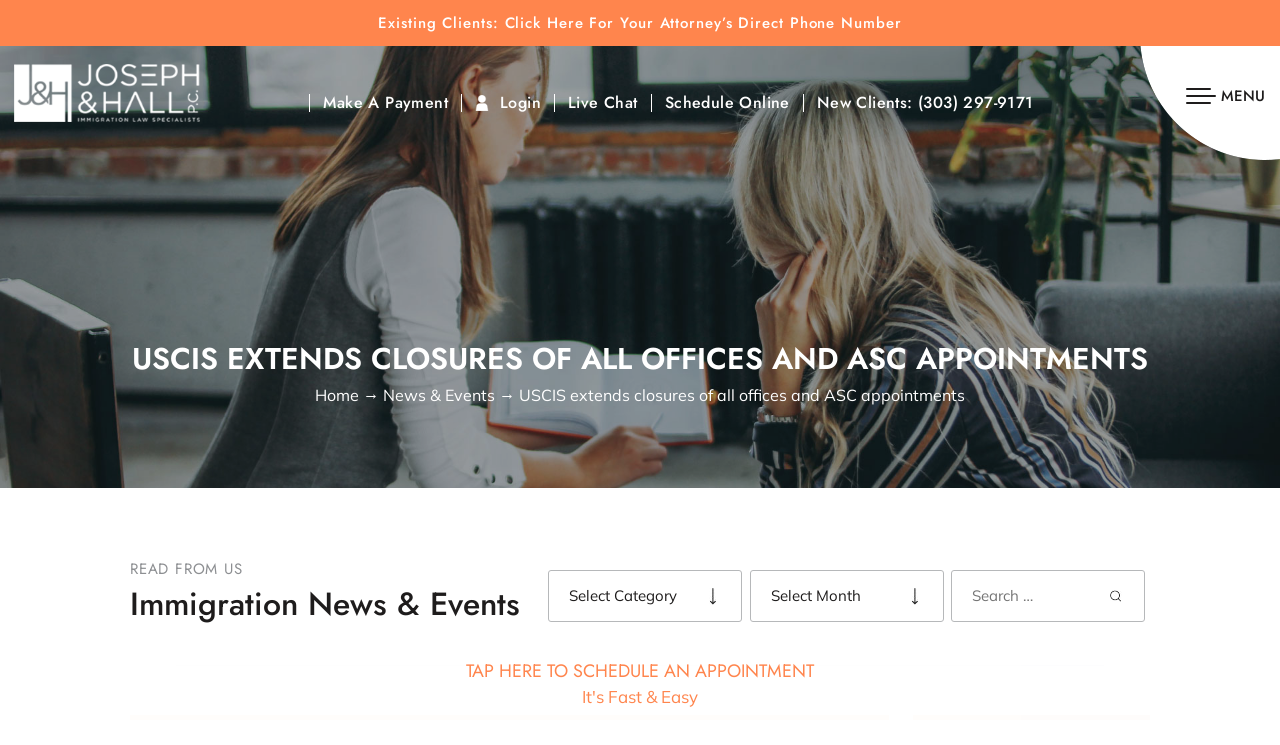

--- FILE ---
content_type: text/html; charset=UTF-8
request_url: https://www.immigrationissues.com/uscis-extends-closures-of-all-offices-and-asc-appointments/
body_size: 48311
content:
<!doctype html>
<html lang="en-US" prefix="og: https://ogp.me/ns#">
    <head> <script>
var gform;gform||(document.addEventListener("gform_main_scripts_loaded",function(){gform.scriptsLoaded=!0}),document.addEventListener("gform/theme/scripts_loaded",function(){gform.themeScriptsLoaded=!0}),window.addEventListener("DOMContentLoaded",function(){gform.domLoaded=!0}),gform={domLoaded:!1,scriptsLoaded:!1,themeScriptsLoaded:!1,isFormEditor:()=>"function"==typeof InitializeEditor,callIfLoaded:function(o){return!(!gform.domLoaded||!gform.scriptsLoaded||!gform.themeScriptsLoaded&&!gform.isFormEditor()||(gform.isFormEditor()&&console.warn("The use of gform.initializeOnLoaded() is deprecated in the form editor context and will be removed in Gravity Forms 3.1."),o(),0))},initializeOnLoaded:function(o){gform.callIfLoaded(o)||(document.addEventListener("gform_main_scripts_loaded",()=>{gform.scriptsLoaded=!0,gform.callIfLoaded(o)}),document.addEventListener("gform/theme/scripts_loaded",()=>{gform.themeScriptsLoaded=!0,gform.callIfLoaded(o)}),window.addEventListener("DOMContentLoaded",()=>{gform.domLoaded=!0,gform.callIfLoaded(o)}))},hooks:{action:{},filter:{}},addAction:function(o,r,e,t){gform.addHook("action",o,r,e,t)},addFilter:function(o,r,e,t){gform.addHook("filter",o,r,e,t)},doAction:function(o){gform.doHook("action",o,arguments)},applyFilters:function(o){return gform.doHook("filter",o,arguments)},removeAction:function(o,r){gform.removeHook("action",o,r)},removeFilter:function(o,r,e){gform.removeHook("filter",o,r,e)},addHook:function(o,r,e,t,n){null==gform.hooks[o][r]&&(gform.hooks[o][r]=[]);var d=gform.hooks[o][r];null==n&&(n=r+"_"+d.length),gform.hooks[o][r].push({tag:n,callable:e,priority:t=null==t?10:t})},doHook:function(r,o,e){var t;if(e=Array.prototype.slice.call(e,1),null!=gform.hooks[r][o]&&((o=gform.hooks[r][o]).sort(function(o,r){return o.priority-r.priority}),o.forEach(function(o){"function"!=typeof(t=o.callable)&&(t=window[t]),"action"==r?t.apply(null,e):e[0]=t.apply(null,e)})),"filter"==r)return e[0]},removeHook:function(o,r,t,n){var e;null!=gform.hooks[o][r]&&(e=(e=gform.hooks[o][r]).filter(function(o,r,e){return!!(null!=n&&n!=o.tag||null!=t&&t!=o.priority)}),gform.hooks[o][r]=e)}});
</script>
<meta charset="UTF-8" /><script>if(navigator.userAgent.match(/MSIE|Internet Explorer/i)||navigator.userAgent.match(/Trident\/7\..*?rv:11/i)){var href=document.location.href;if(!href.match(/[?&]nowprocket/)){if(href.indexOf("?")==-1){if(href.indexOf("#")==-1){document.location.href=href+"?nowprocket=1"}else{document.location.href=href.replace("#","?nowprocket=1#")}}else{if(href.indexOf("#")==-1){document.location.href=href+"&nowprocket=1"}else{document.location.href=href.replace("#","&nowprocket=1#")}}}}</script><script>(()=>{class RocketLazyLoadScripts{constructor(){this.v="2.0.4",this.userEvents=["keydown","keyup","mousedown","mouseup","mousemove","mouseover","mouseout","touchmove","touchstart","touchend","touchcancel","wheel","click","dblclick","input"],this.attributeEvents=["onblur","onclick","oncontextmenu","ondblclick","onfocus","onmousedown","onmouseenter","onmouseleave","onmousemove","onmouseout","onmouseover","onmouseup","onmousewheel","onscroll","onsubmit"]}async t(){this.i(),this.o(),/iP(ad|hone)/.test(navigator.userAgent)&&this.h(),this.u(),this.l(this),this.m(),this.k(this),this.p(this),this._(),await Promise.all([this.R(),this.L()]),this.lastBreath=Date.now(),this.S(this),this.P(),this.D(),this.O(),this.M(),await this.C(this.delayedScripts.normal),await this.C(this.delayedScripts.defer),await this.C(this.delayedScripts.async),await this.T(),await this.F(),await this.j(),await this.A(),window.dispatchEvent(new Event("rocket-allScriptsLoaded")),this.everythingLoaded=!0,this.lastTouchEnd&&await new Promise(t=>setTimeout(t,500-Date.now()+this.lastTouchEnd)),this.I(),this.H(),this.U(),this.W()}i(){this.CSPIssue=sessionStorage.getItem("rocketCSPIssue"),document.addEventListener("securitypolicyviolation",t=>{this.CSPIssue||"script-src-elem"!==t.violatedDirective||"data"!==t.blockedURI||(this.CSPIssue=!0,sessionStorage.setItem("rocketCSPIssue",!0))},{isRocket:!0})}o(){window.addEventListener("pageshow",t=>{this.persisted=t.persisted,this.realWindowLoadedFired=!0},{isRocket:!0}),window.addEventListener("pagehide",()=>{this.onFirstUserAction=null},{isRocket:!0})}h(){let t;function e(e){t=e}window.addEventListener("touchstart",e,{isRocket:!0}),window.addEventListener("touchend",function i(o){o.changedTouches[0]&&t.changedTouches[0]&&Math.abs(o.changedTouches[0].pageX-t.changedTouches[0].pageX)<10&&Math.abs(o.changedTouches[0].pageY-t.changedTouches[0].pageY)<10&&o.timeStamp-t.timeStamp<200&&(window.removeEventListener("touchstart",e,{isRocket:!0}),window.removeEventListener("touchend",i,{isRocket:!0}),"INPUT"===o.target.tagName&&"text"===o.target.type||(o.target.dispatchEvent(new TouchEvent("touchend",{target:o.target,bubbles:!0})),o.target.dispatchEvent(new MouseEvent("mouseover",{target:o.target,bubbles:!0})),o.target.dispatchEvent(new PointerEvent("click",{target:o.target,bubbles:!0,cancelable:!0,detail:1,clientX:o.changedTouches[0].clientX,clientY:o.changedTouches[0].clientY})),event.preventDefault()))},{isRocket:!0})}q(t){this.userActionTriggered||("mousemove"!==t.type||this.firstMousemoveIgnored?"keyup"===t.type||"mouseover"===t.type||"mouseout"===t.type||(this.userActionTriggered=!0,this.onFirstUserAction&&this.onFirstUserAction()):this.firstMousemoveIgnored=!0),"click"===t.type&&t.preventDefault(),t.stopPropagation(),t.stopImmediatePropagation(),"touchstart"===this.lastEvent&&"touchend"===t.type&&(this.lastTouchEnd=Date.now()),"click"===t.type&&(this.lastTouchEnd=0),this.lastEvent=t.type,t.composedPath&&t.composedPath()[0].getRootNode()instanceof ShadowRoot&&(t.rocketTarget=t.composedPath()[0]),this.savedUserEvents.push(t)}u(){this.savedUserEvents=[],this.userEventHandler=this.q.bind(this),this.userEvents.forEach(t=>window.addEventListener(t,this.userEventHandler,{passive:!1,isRocket:!0})),document.addEventListener("visibilitychange",this.userEventHandler,{isRocket:!0})}U(){this.userEvents.forEach(t=>window.removeEventListener(t,this.userEventHandler,{passive:!1,isRocket:!0})),document.removeEventListener("visibilitychange",this.userEventHandler,{isRocket:!0}),this.savedUserEvents.forEach(t=>{(t.rocketTarget||t.target).dispatchEvent(new window[t.constructor.name](t.type,t))})}m(){const t="return false",e=Array.from(this.attributeEvents,t=>"data-rocket-"+t),i="["+this.attributeEvents.join("],[")+"]",o="[data-rocket-"+this.attributeEvents.join("],[data-rocket-")+"]",s=(e,i,o)=>{o&&o!==t&&(e.setAttribute("data-rocket-"+i,o),e["rocket"+i]=new Function("event",o),e.setAttribute(i,t))};new MutationObserver(t=>{for(const n of t)"attributes"===n.type&&(n.attributeName.startsWith("data-rocket-")||this.everythingLoaded?n.attributeName.startsWith("data-rocket-")&&this.everythingLoaded&&this.N(n.target,n.attributeName.substring(12)):s(n.target,n.attributeName,n.target.getAttribute(n.attributeName))),"childList"===n.type&&n.addedNodes.forEach(t=>{if(t.nodeType===Node.ELEMENT_NODE)if(this.everythingLoaded)for(const i of[t,...t.querySelectorAll(o)])for(const t of i.getAttributeNames())e.includes(t)&&this.N(i,t.substring(12));else for(const e of[t,...t.querySelectorAll(i)])for(const t of e.getAttributeNames())this.attributeEvents.includes(t)&&s(e,t,e.getAttribute(t))})}).observe(document,{subtree:!0,childList:!0,attributeFilter:[...this.attributeEvents,...e]})}I(){this.attributeEvents.forEach(t=>{document.querySelectorAll("[data-rocket-"+t+"]").forEach(e=>{this.N(e,t)})})}N(t,e){const i=t.getAttribute("data-rocket-"+e);i&&(t.setAttribute(e,i),t.removeAttribute("data-rocket-"+e))}k(t){Object.defineProperty(HTMLElement.prototype,"onclick",{get(){return this.rocketonclick||null},set(e){this.rocketonclick=e,this.setAttribute(t.everythingLoaded?"onclick":"data-rocket-onclick","this.rocketonclick(event)")}})}S(t){function e(e,i){let o=e[i];e[i]=null,Object.defineProperty(e,i,{get:()=>o,set(s){t.everythingLoaded?o=s:e["rocket"+i]=o=s}})}e(document,"onreadystatechange"),e(window,"onload"),e(window,"onpageshow");try{Object.defineProperty(document,"readyState",{get:()=>t.rocketReadyState,set(e){t.rocketReadyState=e},configurable:!0}),document.readyState="loading"}catch(t){console.log("WPRocket DJE readyState conflict, bypassing")}}l(t){this.originalAddEventListener=EventTarget.prototype.addEventListener,this.originalRemoveEventListener=EventTarget.prototype.removeEventListener,this.savedEventListeners=[],EventTarget.prototype.addEventListener=function(e,i,o){o&&o.isRocket||!t.B(e,this)&&!t.userEvents.includes(e)||t.B(e,this)&&!t.userActionTriggered||e.startsWith("rocket-")||t.everythingLoaded?t.originalAddEventListener.call(this,e,i,o):(t.savedEventListeners.push({target:this,remove:!1,type:e,func:i,options:o}),"mouseenter"!==e&&"mouseleave"!==e||t.originalAddEventListener.call(this,e,t.savedUserEvents.push,o))},EventTarget.prototype.removeEventListener=function(e,i,o){o&&o.isRocket||!t.B(e,this)&&!t.userEvents.includes(e)||t.B(e,this)&&!t.userActionTriggered||e.startsWith("rocket-")||t.everythingLoaded?t.originalRemoveEventListener.call(this,e,i,o):t.savedEventListeners.push({target:this,remove:!0,type:e,func:i,options:o})}}J(t,e){this.savedEventListeners=this.savedEventListeners.filter(i=>{let o=i.type,s=i.target||window;return e!==o||t!==s||(this.B(o,s)&&(i.type="rocket-"+o),this.$(i),!1)})}H(){EventTarget.prototype.addEventListener=this.originalAddEventListener,EventTarget.prototype.removeEventListener=this.originalRemoveEventListener,this.savedEventListeners.forEach(t=>this.$(t))}$(t){t.remove?this.originalRemoveEventListener.call(t.target,t.type,t.func,t.options):this.originalAddEventListener.call(t.target,t.type,t.func,t.options)}p(t){let e;function i(e){return t.everythingLoaded?e:e.split(" ").map(t=>"load"===t||t.startsWith("load.")?"rocket-jquery-load":t).join(" ")}function o(o){function s(e){const s=o.fn[e];o.fn[e]=o.fn.init.prototype[e]=function(){return this[0]===window&&t.userActionTriggered&&("string"==typeof arguments[0]||arguments[0]instanceof String?arguments[0]=i(arguments[0]):"object"==typeof arguments[0]&&Object.keys(arguments[0]).forEach(t=>{const e=arguments[0][t];delete arguments[0][t],arguments[0][i(t)]=e})),s.apply(this,arguments),this}}if(o&&o.fn&&!t.allJQueries.includes(o)){const e={DOMContentLoaded:[],"rocket-DOMContentLoaded":[]};for(const t in e)document.addEventListener(t,()=>{e[t].forEach(t=>t())},{isRocket:!0});o.fn.ready=o.fn.init.prototype.ready=function(i){function s(){parseInt(o.fn.jquery)>2?setTimeout(()=>i.bind(document)(o)):i.bind(document)(o)}return"function"==typeof i&&(t.realDomReadyFired?!t.userActionTriggered||t.fauxDomReadyFired?s():e["rocket-DOMContentLoaded"].push(s):e.DOMContentLoaded.push(s)),o([])},s("on"),s("one"),s("off"),t.allJQueries.push(o)}e=o}t.allJQueries=[],o(window.jQuery),Object.defineProperty(window,"jQuery",{get:()=>e,set(t){o(t)}})}P(){const t=new Map;document.write=document.writeln=function(e){const i=document.currentScript,o=document.createRange(),s=i.parentElement;let n=t.get(i);void 0===n&&(n=i.nextSibling,t.set(i,n));const c=document.createDocumentFragment();o.setStart(c,0),c.appendChild(o.createContextualFragment(e)),s.insertBefore(c,n)}}async R(){return new Promise(t=>{this.userActionTriggered?t():this.onFirstUserAction=t})}async L(){return new Promise(t=>{document.addEventListener("DOMContentLoaded",()=>{this.realDomReadyFired=!0,t()},{isRocket:!0})})}async j(){return this.realWindowLoadedFired?Promise.resolve():new Promise(t=>{window.addEventListener("load",t,{isRocket:!0})})}M(){this.pendingScripts=[];this.scriptsMutationObserver=new MutationObserver(t=>{for(const e of t)e.addedNodes.forEach(t=>{"SCRIPT"!==t.tagName||t.noModule||t.isWPRocket||this.pendingScripts.push({script:t,promise:new Promise(e=>{const i=()=>{const i=this.pendingScripts.findIndex(e=>e.script===t);i>=0&&this.pendingScripts.splice(i,1),e()};t.addEventListener("load",i,{isRocket:!0}),t.addEventListener("error",i,{isRocket:!0}),setTimeout(i,1e3)})})})}),this.scriptsMutationObserver.observe(document,{childList:!0,subtree:!0})}async F(){await this.X(),this.pendingScripts.length?(await this.pendingScripts[0].promise,await this.F()):this.scriptsMutationObserver.disconnect()}D(){this.delayedScripts={normal:[],async:[],defer:[]},document.querySelectorAll("script[type$=rocketlazyloadscript]").forEach(t=>{t.hasAttribute("data-rocket-src")?t.hasAttribute("async")&&!1!==t.async?this.delayedScripts.async.push(t):t.hasAttribute("defer")&&!1!==t.defer||"module"===t.getAttribute("data-rocket-type")?this.delayedScripts.defer.push(t):this.delayedScripts.normal.push(t):this.delayedScripts.normal.push(t)})}async _(){await this.L();let t=[];document.querySelectorAll("script[type$=rocketlazyloadscript][data-rocket-src]").forEach(e=>{let i=e.getAttribute("data-rocket-src");if(i&&!i.startsWith("data:")){i.startsWith("//")&&(i=location.protocol+i);try{const o=new URL(i).origin;o!==location.origin&&t.push({src:o,crossOrigin:e.crossOrigin||"module"===e.getAttribute("data-rocket-type")})}catch(t){}}}),t=[...new Map(t.map(t=>[JSON.stringify(t),t])).values()],this.Y(t,"preconnect")}async G(t){if(await this.K(),!0!==t.noModule||!("noModule"in HTMLScriptElement.prototype))return new Promise(e=>{let i;function o(){(i||t).setAttribute("data-rocket-status","executed"),e()}try{if(navigator.userAgent.includes("Firefox/")||""===navigator.vendor||this.CSPIssue)i=document.createElement("script"),[...t.attributes].forEach(t=>{let e=t.nodeName;"type"!==e&&("data-rocket-type"===e&&(e="type"),"data-rocket-src"===e&&(e="src"),i.setAttribute(e,t.nodeValue))}),t.text&&(i.text=t.text),t.nonce&&(i.nonce=t.nonce),i.hasAttribute("src")?(i.addEventListener("load",o,{isRocket:!0}),i.addEventListener("error",()=>{i.setAttribute("data-rocket-status","failed-network"),e()},{isRocket:!0}),setTimeout(()=>{i.isConnected||e()},1)):(i.text=t.text,o()),i.isWPRocket=!0,t.parentNode.replaceChild(i,t);else{const i=t.getAttribute("data-rocket-type"),s=t.getAttribute("data-rocket-src");i?(t.type=i,t.removeAttribute("data-rocket-type")):t.removeAttribute("type"),t.addEventListener("load",o,{isRocket:!0}),t.addEventListener("error",i=>{this.CSPIssue&&i.target.src.startsWith("data:")?(console.log("WPRocket: CSP fallback activated"),t.removeAttribute("src"),this.G(t).then(e)):(t.setAttribute("data-rocket-status","failed-network"),e())},{isRocket:!0}),s?(t.fetchPriority="high",t.removeAttribute("data-rocket-src"),t.src=s):t.src="data:text/javascript;base64,"+window.btoa(unescape(encodeURIComponent(t.text)))}}catch(i){t.setAttribute("data-rocket-status","failed-transform"),e()}});t.setAttribute("data-rocket-status","skipped")}async C(t){const e=t.shift();return e?(e.isConnected&&await this.G(e),this.C(t)):Promise.resolve()}O(){this.Y([...this.delayedScripts.normal,...this.delayedScripts.defer,...this.delayedScripts.async],"preload")}Y(t,e){this.trash=this.trash||[];let i=!0;var o=document.createDocumentFragment();t.forEach(t=>{const s=t.getAttribute&&t.getAttribute("data-rocket-src")||t.src;if(s&&!s.startsWith("data:")){const n=document.createElement("link");n.href=s,n.rel=e,"preconnect"!==e&&(n.as="script",n.fetchPriority=i?"high":"low"),t.getAttribute&&"module"===t.getAttribute("data-rocket-type")&&(n.crossOrigin=!0),t.crossOrigin&&(n.crossOrigin=t.crossOrigin),t.integrity&&(n.integrity=t.integrity),t.nonce&&(n.nonce=t.nonce),o.appendChild(n),this.trash.push(n),i=!1}}),document.head.appendChild(o)}W(){this.trash.forEach(t=>t.remove())}async T(){try{document.readyState="interactive"}catch(t){}this.fauxDomReadyFired=!0;try{await this.K(),this.J(document,"readystatechange"),document.dispatchEvent(new Event("rocket-readystatechange")),await this.K(),document.rocketonreadystatechange&&document.rocketonreadystatechange(),await this.K(),this.J(document,"DOMContentLoaded"),document.dispatchEvent(new Event("rocket-DOMContentLoaded")),await this.K(),this.J(window,"DOMContentLoaded"),window.dispatchEvent(new Event("rocket-DOMContentLoaded"))}catch(t){console.error(t)}}async A(){try{document.readyState="complete"}catch(t){}try{await this.K(),this.J(document,"readystatechange"),document.dispatchEvent(new Event("rocket-readystatechange")),await this.K(),document.rocketonreadystatechange&&document.rocketonreadystatechange(),await this.K(),this.J(window,"load"),window.dispatchEvent(new Event("rocket-load")),await this.K(),window.rocketonload&&window.rocketonload(),await this.K(),this.allJQueries.forEach(t=>t(window).trigger("rocket-jquery-load")),await this.K(),this.J(window,"pageshow");const t=new Event("rocket-pageshow");t.persisted=this.persisted,window.dispatchEvent(t),await this.K(),window.rocketonpageshow&&window.rocketonpageshow({persisted:this.persisted})}catch(t){console.error(t)}}async K(){Date.now()-this.lastBreath>45&&(await this.X(),this.lastBreath=Date.now())}async X(){return document.hidden?new Promise(t=>setTimeout(t)):new Promise(t=>requestAnimationFrame(t))}B(t,e){return e===document&&"readystatechange"===t||(e===document&&"DOMContentLoaded"===t||(e===window&&"DOMContentLoaded"===t||(e===window&&"load"===t||e===window&&"pageshow"===t)))}static run(){(new RocketLazyLoadScripts).t()}}RocketLazyLoadScripts.run()})();</script>
        <!-- Google Tag Manager -->
        <script type="rocketlazyloadscript">(function (w, d, s, l, i) {
                w[l] = w[l] || [];
                w[l].push({'gtm.start':
                            new Date().getTime(), event: 'gtm.js'});
                var f = d.getElementsByTagName(s)[0],
                        j = d.createElement(s), dl = l != 'dataLayer' ? '&l=' + l : '';
                j.async = true;
                j.src =
                        'https://www.googletagmanager.com/gtm.js?id=' + i + dl;
                f.parentNode.insertBefore(j, f);
            })(window, document, 'script', 'dataLayer', 'GTM-5G42LJK');</script>
        <!-- End Google Tag Manager -->

        
        <meta name="viewport" content="width=device-width, initial-scale=1.0, maximum-scale=1.0, user-scalable=0, viewport-fit=cover" />
        <meta http-equiv="X-UA-Compatible" content="IE=edge">
        <link rel="profile" href="https://gmpg.org/xfn/11" />
        <meta name="geo.region" content="US-CO" />
        <meta name="geo.placename" content="Aurora, Denver" />
        <meta name="geo.position" content="39.71867;-104.845713" />
        <meta name="ICBM" content="39.71867, -104.845713" />
        <meta name="geo.placename" content="Colorado Springs" />
        <meta name="geo.position" content="38.832109;-104.80576" />
        <meta name="ICBM" content="38.832109, -104.80576" />
        <meta name="geo.placename" content="Frisco" />
        <meta name="geo.position" content="39.576725;-106.094193" />
        <meta name="ICBM" content="39.576725, -106.094193" />
        	<style>img:is([sizes="auto" i], [sizes^="auto," i]) { contain-intrinsic-size: 3000px 1500px }</style>
	
            <script data-no-defer="1" data-ezscrex="false" data-cfasync="false" data-pagespeed-no-defer data-cookieconsent="ignore">
                var ctPublicFunctions = {"_ajax_nonce":"2250f924db","_rest_nonce":"3b565510f8","_ajax_url":"\/wp-admin\/admin-ajax.php","_rest_url":"https:\/\/www.immigrationissues.com\/wp-json\/","data__cookies_type":"none","data__ajax_type":"admin_ajax","data__bot_detector_enabled":"1","data__frontend_data_log_enabled":1,"cookiePrefix":"","wprocket_detected":true,"host_url":"www.immigrationissues.com","text__ee_click_to_select":"Click to select the whole data","text__ee_original_email":"The complete one is","text__ee_got_it":"Got it","text__ee_blocked":"Blocked","text__ee_cannot_connect":"Cannot connect","text__ee_cannot_decode":"Can not decode email. Unknown reason","text__ee_email_decoder":"CleanTalk email decoder","text__ee_wait_for_decoding":"The magic is on the way!","text__ee_decoding_process":"Please wait a few seconds while we decode the contact data."}
            </script>
        
            <script data-no-defer="1" data-ezscrex="false" data-cfasync="false" data-pagespeed-no-defer data-cookieconsent="ignore">
                var ctPublic = {"_ajax_nonce":"2250f924db","settings__forms__check_internal":"0","settings__forms__check_external":"0","settings__forms__force_protection":0,"settings__forms__search_test":"1","settings__data__bot_detector_enabled":"1","settings__sfw__anti_crawler":0,"blog_home":"https:\/\/www.immigrationissues.com\/","pixel__setting":"3","pixel__enabled":true,"pixel__url":null,"data__email_check_before_post":"1","data__email_check_exist_post":0,"data__cookies_type":"none","data__key_is_ok":true,"data__visible_fields_required":true,"wl_brandname":"Anti-Spam by CleanTalk","wl_brandname_short":"CleanTalk","ct_checkjs_key":"e89260e417bca66177dfcca83c6f16d3b5394352c54ca448e2853329ae7d9271","emailEncoderPassKey":"9f726b61633b15205754ad42eba4dfec","bot_detector_forms_excluded":"W10=","advancedCacheExists":true,"varnishCacheExists":false,"wc_ajax_add_to_cart":false}
            </script>
        
<!-- Search Engine Optimization by Rank Math PRO - https://rankmath.com/ -->
<title>USCIS extends closures of all offices and ASC appointments | Joseph &amp; Hall P.C. | Immigration Lawyers Frisco</title>
<link data-wpr-hosted-gf-parameters="family=Jost:wght@400;500;600&family=Mulish:ital,wght@0,200;0,300;0,400;0,500;0,600;0,700;0,800;1,200;1,300;1,400;1,500;1,600;1,700;1,800&display=swap" href="https://www.immigrationissues.com/wp-content/cache/fonts/1/google-fonts/css/c/e/a/7ba120eaf54e2eeee7c8d08ebf95c.css" rel="stylesheet">
<meta name="description" content="The USCIS has extended closures of all offices and ASC appointments due to COVID-19. Our Cheyenne immigration attorneys can help you understand how these changes will affect you."/>
<meta name="robots" content="follow, index, max-snippet:-1, max-video-preview:-1, max-image-preview:large"/>
<link rel="canonical" href="https://www.immigrationissues.com/uscis-extends-closures-of-all-offices-and-asc-appointments/" />
<meta property="og:locale" content="en_US" />
<meta property="og:type" content="article" />
<meta property="og:title" content="USCIS extends closures of all offices and ASC appointments | Joseph &amp; Hall P.C. | Immigration Lawyers Frisco" />
<meta property="og:description" content="The USCIS has extended closures of all offices and ASC appointments due to COVID-19. Our Cheyenne immigration attorneys can help you understand how these changes will affect you." />
<meta property="og:url" content="https://www.immigrationissues.com/uscis-extends-closures-of-all-offices-and-asc-appointments/" />
<meta property="og:site_name" content="Joseph &amp; Hall P.C." />
<meta property="article:section" content="Immigration News" />
<meta property="og:updated_time" content="2020-03-26T11:25:28-05:00" />
<meta property="og:image" content="https://www.immigrationissues.com/wp-content/uploads/2020/03/JosephHallImmigrationNewspic-e1585239816639.png" />
<meta property="og:image:secure_url" content="https://www.immigrationissues.com/wp-content/uploads/2020/03/JosephHallImmigrationNewspic-e1585239816639.png" />
<meta property="og:image:width" content="459" />
<meta property="og:image:height" content="234" />
<meta property="og:image:alt" content="Immigration News graphic for Boulder immigration law firm." />
<meta property="og:image:type" content="image/png" />
<meta property="article:published_time" content="2020-03-25T15:38:36-05:00" />
<meta property="article:modified_time" content="2020-03-26T11:25:28-05:00" />
<meta name="twitter:card" content="summary_large_image" />
<meta name="twitter:title" content="USCIS extends closures of all offices and ASC appointments | Joseph &amp; Hall P.C. | Immigration Lawyers Frisco" />
<meta name="twitter:description" content="The USCIS has extended closures of all offices and ASC appointments due to COVID-19. Our Cheyenne immigration attorneys can help you understand how these changes will affect you." />
<meta name="twitter:image" content="https://www.immigrationissues.com/wp-content/uploads/2020/03/JosephHallImmigrationNewspic-e1585239816639.png" />
<meta name="twitter:label1" content="Written by" />
<meta name="twitter:data1" content="Joseph &amp; Hall P.C." />
<meta name="twitter:label2" content="Time to read" />
<meta name="twitter:data2" content="Less than a minute" />
<script type="application/ld+json" class="rank-math-schema-pro">{"@context":"https://schema.org","@graph":[{"@type":"Organization","@id":"https://www.immigrationissues.com/#organization","name":"Joseph &amp; Hall P.C."},{"@type":"WebSite","@id":"https://www.immigrationissues.com/#website","url":"https://www.immigrationissues.com","name":"Joseph &amp; Hall P.C.","publisher":{"@id":"https://www.immigrationissues.com/#organization"},"inLanguage":"en-US"},{"@type":"ImageObject","@id":"https://www.immigrationissues.com/wp-content/uploads/2020/03/JosephHallImmigrationNewspic-e1585239816639.png","url":"https://www.immigrationissues.com/wp-content/uploads/2020/03/JosephHallImmigrationNewspic-e1585239816639.png","width":"459","height":"234","caption":"Immigration News graphic for Boulder immigration law firm.","inLanguage":"en-US"},{"@type":"WebPage","@id":"https://www.immigrationissues.com/uscis-extends-closures-of-all-offices-and-asc-appointments/#webpage","url":"https://www.immigrationissues.com/uscis-extends-closures-of-all-offices-and-asc-appointments/","name":"USCIS extends closures of all offices and ASC appointments | Joseph &amp; Hall P.C. | Immigration Lawyers Frisco","datePublished":"2020-03-25T15:38:36-05:00","dateModified":"2020-03-26T11:25:28-05:00","isPartOf":{"@id":"https://www.immigrationissues.com/#website"},"primaryImageOfPage":{"@id":"https://www.immigrationissues.com/wp-content/uploads/2020/03/JosephHallImmigrationNewspic-e1585239816639.png"},"inLanguage":"en-US"},{"@type":"Person","@id":"https://www.immigrationissues.com/uscis-extends-closures-of-all-offices-and-asc-appointments/#author","name":"Joseph &amp; Hall P.C.","image":{"@type":"ImageObject","@id":"https://secure.gravatar.com/avatar/de87e84017ee5bfed2dfcf520f95a1d7e5ca63301faf69e0102c70007e8a3990?s=96&amp;d=mm&amp;r=g","url":"https://secure.gravatar.com/avatar/de87e84017ee5bfed2dfcf520f95a1d7e5ca63301faf69e0102c70007e8a3990?s=96&amp;d=mm&amp;r=g","caption":"Joseph &amp; Hall P.C.","inLanguage":"en-US"},"worksFor":{"@id":"https://www.immigrationissues.com/#organization"}},{"@type":"BlogPosting","headline":"USCIS extends closures of all offices and ASC appointments | Joseph &amp; Hall P.C. | Immigration Lawyers","datePublished":"2020-03-25T15:38:36-05:00","dateModified":"2020-03-26T11:25:28-05:00","author":{"@id":"https://www.immigrationissues.com/uscis-extends-closures-of-all-offices-and-asc-appointments/#author","name":"Joseph &amp; Hall P.C."},"publisher":{"@id":"https://www.immigrationissues.com/#organization"},"description":"The USCIS has extended closures of all offices and ASC appointments due to COVID-19. Our Cheyenne immigration attorneys can help you understand how these changes will affect you.","name":"USCIS extends closures of all offices and ASC appointments | Joseph &amp; Hall P.C. | Immigration Lawyers","@id":"https://www.immigrationissues.com/uscis-extends-closures-of-all-offices-and-asc-appointments/#richSnippet","isPartOf":{"@id":"https://www.immigrationissues.com/uscis-extends-closures-of-all-offices-and-asc-appointments/#webpage"},"image":{"@id":"https://www.immigrationissues.com/wp-content/uploads/2020/03/JosephHallImmigrationNewspic-e1585239816639.png"},"inLanguage":"en-US","mainEntityOfPage":{"@id":"https://www.immigrationissues.com/uscis-extends-closures-of-all-offices-and-asc-appointments/#webpage"}}]}</script>
<!-- /Rank Math WordPress SEO plugin -->

<link rel='dns-prefetch' href='//fd.cleantalk.org' />
<link href='https://fonts.gstatic.com' crossorigin rel='preconnect' />
<link rel="alternate" type="application/rss+xml" title="Joseph &amp; Hall P.C. &raquo; Feed" href="https://www.immigrationissues.com/feed/" />
		<!-- This site uses the Google Analytics by MonsterInsights plugin v9.10.0 - Using Analytics tracking - https://www.monsterinsights.com/ -->
							<script type="rocketlazyloadscript" data-rocket-src="//www.googletagmanager.com/gtag/js?id=G-XPV5VMLZ67"  data-cfasync="false" data-wpfc-render="false" async></script>
			<script type="rocketlazyloadscript" data-cfasync="false" data-wpfc-render="false">
				var mi_version = '9.10.0';
				var mi_track_user = true;
				var mi_no_track_reason = '';
								var MonsterInsightsDefaultLocations = {"page_location":"https:\/\/www.immigrationissues.com\/uscis-extends-closures-of-all-offices-and-asc-appointments\/"};
								if ( typeof MonsterInsightsPrivacyGuardFilter === 'function' ) {
					var MonsterInsightsLocations = (typeof MonsterInsightsExcludeQuery === 'object') ? MonsterInsightsPrivacyGuardFilter( MonsterInsightsExcludeQuery ) : MonsterInsightsPrivacyGuardFilter( MonsterInsightsDefaultLocations );
				} else {
					var MonsterInsightsLocations = (typeof MonsterInsightsExcludeQuery === 'object') ? MonsterInsightsExcludeQuery : MonsterInsightsDefaultLocations;
				}

								var disableStrs = [
										'ga-disable-G-XPV5VMLZ67',
									];

				/* Function to detect opted out users */
				function __gtagTrackerIsOptedOut() {
					for (var index = 0; index < disableStrs.length; index++) {
						if (document.cookie.indexOf(disableStrs[index] + '=true') > -1) {
							return true;
						}
					}

					return false;
				}

				/* Disable tracking if the opt-out cookie exists. */
				if (__gtagTrackerIsOptedOut()) {
					for (var index = 0; index < disableStrs.length; index++) {
						window[disableStrs[index]] = true;
					}
				}

				/* Opt-out function */
				function __gtagTrackerOptout() {
					for (var index = 0; index < disableStrs.length; index++) {
						document.cookie = disableStrs[index] + '=true; expires=Thu, 31 Dec 2099 23:59:59 UTC; path=/';
						window[disableStrs[index]] = true;
					}
				}

				if ('undefined' === typeof gaOptout) {
					function gaOptout() {
						__gtagTrackerOptout();
					}
				}
								window.dataLayer = window.dataLayer || [];

				window.MonsterInsightsDualTracker = {
					helpers: {},
					trackers: {},
				};
				if (mi_track_user) {
					function __gtagDataLayer() {
						dataLayer.push(arguments);
					}

					function __gtagTracker(type, name, parameters) {
						if (!parameters) {
							parameters = {};
						}

						if (parameters.send_to) {
							__gtagDataLayer.apply(null, arguments);
							return;
						}

						if (type === 'event') {
														parameters.send_to = monsterinsights_frontend.v4_id;
							var hookName = name;
							if (typeof parameters['event_category'] !== 'undefined') {
								hookName = parameters['event_category'] + ':' + name;
							}

							if (typeof MonsterInsightsDualTracker.trackers[hookName] !== 'undefined') {
								MonsterInsightsDualTracker.trackers[hookName](parameters);
							} else {
								__gtagDataLayer('event', name, parameters);
							}
							
						} else {
							__gtagDataLayer.apply(null, arguments);
						}
					}

					__gtagTracker('js', new Date());
					__gtagTracker('set', {
						'developer_id.dZGIzZG': true,
											});
					if ( MonsterInsightsLocations.page_location ) {
						__gtagTracker('set', MonsterInsightsLocations);
					}
										__gtagTracker('config', 'G-XPV5VMLZ67', {"forceSSL":"true","link_attribution":"true"} );
										window.gtag = __gtagTracker;										(function () {
						/* https://developers.google.com/analytics/devguides/collection/analyticsjs/ */
						/* ga and __gaTracker compatibility shim. */
						var noopfn = function () {
							return null;
						};
						var newtracker = function () {
							return new Tracker();
						};
						var Tracker = function () {
							return null;
						};
						var p = Tracker.prototype;
						p.get = noopfn;
						p.set = noopfn;
						p.send = function () {
							var args = Array.prototype.slice.call(arguments);
							args.unshift('send');
							__gaTracker.apply(null, args);
						};
						var __gaTracker = function () {
							var len = arguments.length;
							if (len === 0) {
								return;
							}
							var f = arguments[len - 1];
							if (typeof f !== 'object' || f === null || typeof f.hitCallback !== 'function') {
								if ('send' === arguments[0]) {
									var hitConverted, hitObject = false, action;
									if ('event' === arguments[1]) {
										if ('undefined' !== typeof arguments[3]) {
											hitObject = {
												'eventAction': arguments[3],
												'eventCategory': arguments[2],
												'eventLabel': arguments[4],
												'value': arguments[5] ? arguments[5] : 1,
											}
										}
									}
									if ('pageview' === arguments[1]) {
										if ('undefined' !== typeof arguments[2]) {
											hitObject = {
												'eventAction': 'page_view',
												'page_path': arguments[2],
											}
										}
									}
									if (typeof arguments[2] === 'object') {
										hitObject = arguments[2];
									}
									if (typeof arguments[5] === 'object') {
										Object.assign(hitObject, arguments[5]);
									}
									if ('undefined' !== typeof arguments[1].hitType) {
										hitObject = arguments[1];
										if ('pageview' === hitObject.hitType) {
											hitObject.eventAction = 'page_view';
										}
									}
									if (hitObject) {
										action = 'timing' === arguments[1].hitType ? 'timing_complete' : hitObject.eventAction;
										hitConverted = mapArgs(hitObject);
										__gtagTracker('event', action, hitConverted);
									}
								}
								return;
							}

							function mapArgs(args) {
								var arg, hit = {};
								var gaMap = {
									'eventCategory': 'event_category',
									'eventAction': 'event_action',
									'eventLabel': 'event_label',
									'eventValue': 'event_value',
									'nonInteraction': 'non_interaction',
									'timingCategory': 'event_category',
									'timingVar': 'name',
									'timingValue': 'value',
									'timingLabel': 'event_label',
									'page': 'page_path',
									'location': 'page_location',
									'title': 'page_title',
									'referrer' : 'page_referrer',
								};
								for (arg in args) {
																		if (!(!args.hasOwnProperty(arg) || !gaMap.hasOwnProperty(arg))) {
										hit[gaMap[arg]] = args[arg];
									} else {
										hit[arg] = args[arg];
									}
								}
								return hit;
							}

							try {
								f.hitCallback();
							} catch (ex) {
							}
						};
						__gaTracker.create = newtracker;
						__gaTracker.getByName = newtracker;
						__gaTracker.getAll = function () {
							return [];
						};
						__gaTracker.remove = noopfn;
						__gaTracker.loaded = true;
						window['__gaTracker'] = __gaTracker;
					})();
									} else {
										console.log("");
					(function () {
						function __gtagTracker() {
							return null;
						}

						window['__gtagTracker'] = __gtagTracker;
						window['gtag'] = __gtagTracker;
					})();
									}
			</script>
							<!-- / Google Analytics by MonsterInsights -->
		<style id='wp-emoji-styles-inline-css'>

	img.wp-smiley, img.emoji {
		display: inline !important;
		border: none !important;
		box-shadow: none !important;
		height: 1em !important;
		width: 1em !important;
		margin: 0 0.07em !important;
		vertical-align: -0.1em !important;
		background: none !important;
		padding: 0 !important;
	}
</style>
<style id='classic-theme-styles-inline-css'>
/*! This file is auto-generated */
.wp-block-button__link{color:#fff;background-color:#32373c;border-radius:9999px;box-shadow:none;text-decoration:none;padding:calc(.667em + 2px) calc(1.333em + 2px);font-size:1.125em}.wp-block-file__button{background:#32373c;color:#fff;text-decoration:none}
</style>
<style id='co-authors-plus-coauthors-style-inline-css'>
.wp-block-co-authors-plus-coauthors.is-layout-flow [class*=wp-block-co-authors-plus]{display:inline}

</style>
<style id='co-authors-plus-avatar-style-inline-css'>
.wp-block-co-authors-plus-avatar :where(img){height:auto;max-width:100%;vertical-align:bottom}.wp-block-co-authors-plus-coauthors.is-layout-flow .wp-block-co-authors-plus-avatar :where(img){vertical-align:middle}.wp-block-co-authors-plus-avatar:is(.alignleft,.alignright){display:table}.wp-block-co-authors-plus-avatar.aligncenter{display:table;margin-inline:auto}

</style>
<style id='co-authors-plus-image-style-inline-css'>
.wp-block-co-authors-plus-image{margin-bottom:0}.wp-block-co-authors-plus-image :where(img){height:auto;max-width:100%;vertical-align:bottom}.wp-block-co-authors-plus-coauthors.is-layout-flow .wp-block-co-authors-plus-image :where(img){vertical-align:middle}.wp-block-co-authors-plus-image:is(.alignfull,.alignwide) :where(img){width:100%}.wp-block-co-authors-plus-image:is(.alignleft,.alignright){display:table}.wp-block-co-authors-plus-image.aligncenter{display:table;margin-inline:auto}

</style>
<link rel='stylesheet' id='wp-components-css' href='https://www.immigrationissues.com/wp-includes/css/dist/components/style.min.css' media='all' />
<link rel='stylesheet' id='wp-preferences-css' href='https://www.immigrationissues.com/wp-includes/css/dist/preferences/style.min.css' media='all' />
<link rel='stylesheet' id='wp-block-editor-css' href='https://www.immigrationissues.com/wp-includes/css/dist/block-editor/style.min.css' media='all' />
<link data-minify="1" rel='stylesheet' id='popup-maker-block-library-style-css' href='https://www.immigrationissues.com/wp-content/cache/min/1/wp-content/plugins/popup-maker/dist/packages/block-library-style.css?ver=1764786286' media='all' />
<style id='pdfemb-pdf-embedder-viewer-style-inline-css'>
.wp-block-pdfemb-pdf-embedder-viewer{max-width:none}

</style>
<link data-minify="1" rel='stylesheet' id='ow-editorial-block-editor-css-css' href='https://www.immigrationissues.com/wp-content/cache/min/1/wp-content/plugins/ow-editorial-comments/assets/css/block-editor.css?ver=1764786286' media='all' />
<style id='global-styles-inline-css'>
:root{--wp--preset--aspect-ratio--square: 1;--wp--preset--aspect-ratio--4-3: 4/3;--wp--preset--aspect-ratio--3-4: 3/4;--wp--preset--aspect-ratio--3-2: 3/2;--wp--preset--aspect-ratio--2-3: 2/3;--wp--preset--aspect-ratio--16-9: 16/9;--wp--preset--aspect-ratio--9-16: 9/16;--wp--preset--color--black: #000000;--wp--preset--color--cyan-bluish-gray: #abb8c3;--wp--preset--color--white: #FFF;--wp--preset--color--pale-pink: #f78da7;--wp--preset--color--vivid-red: #cf2e2e;--wp--preset--color--luminous-vivid-orange: #ff6900;--wp--preset--color--luminous-vivid-amber: #fcb900;--wp--preset--color--light-green-cyan: #7bdcb5;--wp--preset--color--vivid-green-cyan: #00d084;--wp--preset--color--pale-cyan-blue: #8ed1fc;--wp--preset--color--vivid-cyan-blue: #0693e3;--wp--preset--color--vivid-purple: #9b51e0;--wp--preset--color--primary: #0073a8;--wp--preset--color--secondary: #005075;--wp--preset--color--dark-gray: #111;--wp--preset--color--light-gray: #767676;--wp--preset--gradient--vivid-cyan-blue-to-vivid-purple: linear-gradient(135deg,rgba(6,147,227,1) 0%,rgb(155,81,224) 100%);--wp--preset--gradient--light-green-cyan-to-vivid-green-cyan: linear-gradient(135deg,rgb(122,220,180) 0%,rgb(0,208,130) 100%);--wp--preset--gradient--luminous-vivid-amber-to-luminous-vivid-orange: linear-gradient(135deg,rgba(252,185,0,1) 0%,rgba(255,105,0,1) 100%);--wp--preset--gradient--luminous-vivid-orange-to-vivid-red: linear-gradient(135deg,rgba(255,105,0,1) 0%,rgb(207,46,46) 100%);--wp--preset--gradient--very-light-gray-to-cyan-bluish-gray: linear-gradient(135deg,rgb(238,238,238) 0%,rgb(169,184,195) 100%);--wp--preset--gradient--cool-to-warm-spectrum: linear-gradient(135deg,rgb(74,234,220) 0%,rgb(151,120,209) 20%,rgb(207,42,186) 40%,rgb(238,44,130) 60%,rgb(251,105,98) 80%,rgb(254,248,76) 100%);--wp--preset--gradient--blush-light-purple: linear-gradient(135deg,rgb(255,206,236) 0%,rgb(152,150,240) 100%);--wp--preset--gradient--blush-bordeaux: linear-gradient(135deg,rgb(254,205,165) 0%,rgb(254,45,45) 50%,rgb(107,0,62) 100%);--wp--preset--gradient--luminous-dusk: linear-gradient(135deg,rgb(255,203,112) 0%,rgb(199,81,192) 50%,rgb(65,88,208) 100%);--wp--preset--gradient--pale-ocean: linear-gradient(135deg,rgb(255,245,203) 0%,rgb(182,227,212) 50%,rgb(51,167,181) 100%);--wp--preset--gradient--electric-grass: linear-gradient(135deg,rgb(202,248,128) 0%,rgb(113,206,126) 100%);--wp--preset--gradient--midnight: linear-gradient(135deg,rgb(2,3,129) 0%,rgb(40,116,252) 100%);--wp--preset--font-size--small: 19.5px;--wp--preset--font-size--medium: 20px;--wp--preset--font-size--large: 36.5px;--wp--preset--font-size--x-large: 42px;--wp--preset--font-size--normal: 22px;--wp--preset--font-size--huge: 49.5px;--wp--preset--spacing--20: 0.44rem;--wp--preset--spacing--30: 0.67rem;--wp--preset--spacing--40: 1rem;--wp--preset--spacing--50: 1.5rem;--wp--preset--spacing--60: 2.25rem;--wp--preset--spacing--70: 3.38rem;--wp--preset--spacing--80: 5.06rem;--wp--preset--shadow--natural: 6px 6px 9px rgba(0, 0, 0, 0.2);--wp--preset--shadow--deep: 12px 12px 50px rgba(0, 0, 0, 0.4);--wp--preset--shadow--sharp: 6px 6px 0px rgba(0, 0, 0, 0.2);--wp--preset--shadow--outlined: 6px 6px 0px -3px rgba(255, 255, 255, 1), 6px 6px rgba(0, 0, 0, 1);--wp--preset--shadow--crisp: 6px 6px 0px rgba(0, 0, 0, 1);}:where(.is-layout-flex){gap: 0.5em;}:where(.is-layout-grid){gap: 0.5em;}body .is-layout-flex{display: flex;}.is-layout-flex{flex-wrap: wrap;align-items: center;}.is-layout-flex > :is(*, div){margin: 0;}body .is-layout-grid{display: grid;}.is-layout-grid > :is(*, div){margin: 0;}:where(.wp-block-columns.is-layout-flex){gap: 2em;}:where(.wp-block-columns.is-layout-grid){gap: 2em;}:where(.wp-block-post-template.is-layout-flex){gap: 1.25em;}:where(.wp-block-post-template.is-layout-grid){gap: 1.25em;}.has-black-color{color: var(--wp--preset--color--black) !important;}.has-cyan-bluish-gray-color{color: var(--wp--preset--color--cyan-bluish-gray) !important;}.has-white-color{color: var(--wp--preset--color--white) !important;}.has-pale-pink-color{color: var(--wp--preset--color--pale-pink) !important;}.has-vivid-red-color{color: var(--wp--preset--color--vivid-red) !important;}.has-luminous-vivid-orange-color{color: var(--wp--preset--color--luminous-vivid-orange) !important;}.has-luminous-vivid-amber-color{color: var(--wp--preset--color--luminous-vivid-amber) !important;}.has-light-green-cyan-color{color: var(--wp--preset--color--light-green-cyan) !important;}.has-vivid-green-cyan-color{color: var(--wp--preset--color--vivid-green-cyan) !important;}.has-pale-cyan-blue-color{color: var(--wp--preset--color--pale-cyan-blue) !important;}.has-vivid-cyan-blue-color{color: var(--wp--preset--color--vivid-cyan-blue) !important;}.has-vivid-purple-color{color: var(--wp--preset--color--vivid-purple) !important;}.has-black-background-color{background-color: var(--wp--preset--color--black) !important;}.has-cyan-bluish-gray-background-color{background-color: var(--wp--preset--color--cyan-bluish-gray) !important;}.has-white-background-color{background-color: var(--wp--preset--color--white) !important;}.has-pale-pink-background-color{background-color: var(--wp--preset--color--pale-pink) !important;}.has-vivid-red-background-color{background-color: var(--wp--preset--color--vivid-red) !important;}.has-luminous-vivid-orange-background-color{background-color: var(--wp--preset--color--luminous-vivid-orange) !important;}.has-luminous-vivid-amber-background-color{background-color: var(--wp--preset--color--luminous-vivid-amber) !important;}.has-light-green-cyan-background-color{background-color: var(--wp--preset--color--light-green-cyan) !important;}.has-vivid-green-cyan-background-color{background-color: var(--wp--preset--color--vivid-green-cyan) !important;}.has-pale-cyan-blue-background-color{background-color: var(--wp--preset--color--pale-cyan-blue) !important;}.has-vivid-cyan-blue-background-color{background-color: var(--wp--preset--color--vivid-cyan-blue) !important;}.has-vivid-purple-background-color{background-color: var(--wp--preset--color--vivid-purple) !important;}.has-black-border-color{border-color: var(--wp--preset--color--black) !important;}.has-cyan-bluish-gray-border-color{border-color: var(--wp--preset--color--cyan-bluish-gray) !important;}.has-white-border-color{border-color: var(--wp--preset--color--white) !important;}.has-pale-pink-border-color{border-color: var(--wp--preset--color--pale-pink) !important;}.has-vivid-red-border-color{border-color: var(--wp--preset--color--vivid-red) !important;}.has-luminous-vivid-orange-border-color{border-color: var(--wp--preset--color--luminous-vivid-orange) !important;}.has-luminous-vivid-amber-border-color{border-color: var(--wp--preset--color--luminous-vivid-amber) !important;}.has-light-green-cyan-border-color{border-color: var(--wp--preset--color--light-green-cyan) !important;}.has-vivid-green-cyan-border-color{border-color: var(--wp--preset--color--vivid-green-cyan) !important;}.has-pale-cyan-blue-border-color{border-color: var(--wp--preset--color--pale-cyan-blue) !important;}.has-vivid-cyan-blue-border-color{border-color: var(--wp--preset--color--vivid-cyan-blue) !important;}.has-vivid-purple-border-color{border-color: var(--wp--preset--color--vivid-purple) !important;}.has-vivid-cyan-blue-to-vivid-purple-gradient-background{background: var(--wp--preset--gradient--vivid-cyan-blue-to-vivid-purple) !important;}.has-light-green-cyan-to-vivid-green-cyan-gradient-background{background: var(--wp--preset--gradient--light-green-cyan-to-vivid-green-cyan) !important;}.has-luminous-vivid-amber-to-luminous-vivid-orange-gradient-background{background: var(--wp--preset--gradient--luminous-vivid-amber-to-luminous-vivid-orange) !important;}.has-luminous-vivid-orange-to-vivid-red-gradient-background{background: var(--wp--preset--gradient--luminous-vivid-orange-to-vivid-red) !important;}.has-very-light-gray-to-cyan-bluish-gray-gradient-background{background: var(--wp--preset--gradient--very-light-gray-to-cyan-bluish-gray) !important;}.has-cool-to-warm-spectrum-gradient-background{background: var(--wp--preset--gradient--cool-to-warm-spectrum) !important;}.has-blush-light-purple-gradient-background{background: var(--wp--preset--gradient--blush-light-purple) !important;}.has-blush-bordeaux-gradient-background{background: var(--wp--preset--gradient--blush-bordeaux) !important;}.has-luminous-dusk-gradient-background{background: var(--wp--preset--gradient--luminous-dusk) !important;}.has-pale-ocean-gradient-background{background: var(--wp--preset--gradient--pale-ocean) !important;}.has-electric-grass-gradient-background{background: var(--wp--preset--gradient--electric-grass) !important;}.has-midnight-gradient-background{background: var(--wp--preset--gradient--midnight) !important;}.has-small-font-size{font-size: var(--wp--preset--font-size--small) !important;}.has-medium-font-size{font-size: var(--wp--preset--font-size--medium) !important;}.has-large-font-size{font-size: var(--wp--preset--font-size--large) !important;}.has-x-large-font-size{font-size: var(--wp--preset--font-size--x-large) !important;}
:where(.wp-block-post-template.is-layout-flex){gap: 1.25em;}:where(.wp-block-post-template.is-layout-grid){gap: 1.25em;}
:where(.wp-block-columns.is-layout-flex){gap: 2em;}:where(.wp-block-columns.is-layout-grid){gap: 2em;}
:root :where(.wp-block-pullquote){font-size: 1.5em;line-height: 1.6;}
</style>
<link rel='stylesheet' id='cleantalk-public-css-css' href='https://www.immigrationissues.com/wp-content/plugins/cleantalk-spam-protect/css/cleantalk-public.min.css' media='all' />
<link rel='stylesheet' id='cleantalk-email-decoder-css-css' href='https://www.immigrationissues.com/wp-content/plugins/cleantalk-spam-protect/css/cleantalk-email-decoder.min.css' media='all' />
<link data-minify="1" rel='stylesheet' id='simple-banner-style-css' href='https://www.immigrationissues.com/wp-content/cache/min/1/wp-content/plugins/simple-banner/simple-banner.css?ver=1764786286' media='all' />
<link data-minify="1" rel='stylesheet' id='twentynineteen-style-css' href='https://www.immigrationissues.com/wp-content/cache/min/1/wp-content/themes/theme19/style.css?ver=1764786286' media='all' />
<link data-minify="1" rel='stylesheet' id='popup-maker-site-css' href='https://www.immigrationissues.com/wp-content/cache/min/1/wp-content/uploads/pum/pum-site-styles.css?ver=1764786286' media='all' />
<script src="https://www.immigrationissues.com/wp-includes/js/jquery/jquery.min.js" id="jquery-core-js"></script>
<script type="rocketlazyloadscript" data-rocket-src="https://www.immigrationissues.com/wp-includes/js/jquery/jquery-migrate.min.js" id="jquery-migrate-js"></script>
<script type="rocketlazyloadscript" data-rocket-src="https://www.immigrationissues.com/wp-content/plugins/google-analytics-for-wordpress/assets/js/frontend-gtag.min.js" id="monsterinsights-frontend-script-js" async data-wp-strategy="async"></script>
<script data-cfasync="false" data-wpfc-render="false" id='monsterinsights-frontend-script-js-extra'>var monsterinsights_frontend = {"js_events_tracking":"true","download_extensions":"doc,pdf,ppt,zip,xls,docx,pptx,xlsx","inbound_paths":"[]","home_url":"https:\/\/www.immigrationissues.com","hash_tracking":"false","v4_id":"G-XPV5VMLZ67"};</script>
<script type="rocketlazyloadscript" data-rocket-src="https://www.immigrationissues.com/wp-includes/js/dist/hooks.min.js" id="wp-hooks-js"></script>
<script type="rocketlazyloadscript" data-rocket-src="https://www.immigrationissues.com/wp-includes/js/dist/i18n.min.js" id="wp-i18n-js"></script>
<script type="rocketlazyloadscript" id="wp-i18n-js-after">
wp.i18n.setLocaleData( { 'text direction\u0004ltr': [ 'ltr' ] } );
</script>
<script src="https://www.immigrationissues.com/wp-content/plugins/cleantalk-spam-protect/js/apbct-public-bundle.min.js" id="apbct-public-bundle.min-js-js"></script>
<script type="rocketlazyloadscript" data-minify="1" data-rocket-src="https://www.immigrationissues.com/wp-content/cache/min/1/ct-bot-detector-wrapper.js?ver=1764786286" id="ct_bot_detector-js" defer data-wp-strategy="defer"></script>
<script type="rocketlazyloadscript" id="simple-banner-script-js-before">
const simpleBannerScriptParams = {"pro_version_enabled":"","debug_mode":"","id":99669,"version":"3.1.2","banner_params":[{"hide_simple_banner":"yes","simple_banner_prepend_element":"body","simple_banner_position":"","header_margin":"","header_padding":"","wp_body_open_enabled":"","wp_body_open":true,"simple_banner_z_index":"","simple_banner_text":"<a href=\"https:\/\/www.immigrationissues.com\/joseph-hall-attorneys-staff-direct-phone-numbers\/\">Existing Clients: Click Here For Your Attorney's Direct Phone Number<\/a>","disabled_on_current_page":false,"disabled_pages_array":[],"is_current_page_a_post":true,"disabled_on_posts":"","simple_banner_disabled_page_paths":"","simple_banner_font_size":"","simple_banner_color":"#FF854D","simple_banner_text_color":"","simple_banner_link_color":"#ffffff","simple_banner_close_color":"#ffffff","simple_banner_custom_css":"","simple_banner_scrolling_custom_css":"","simple_banner_text_custom_css":"","simple_banner_button_css":"","site_custom_css":"","keep_site_custom_css":"","site_custom_js":"","keep_site_custom_js":"","close_button_enabled":"","close_button_expiration":"","close_button_cookie_set":false,"current_date":{"date":"2025-12-05 10:35:26.206549","timezone_type":3,"timezone":"UTC"},"start_date":{"date":"2025-12-05 10:35:26.206555","timezone_type":3,"timezone":"UTC"},"end_date":{"date":"2025-12-05 10:35:26.206558","timezone_type":3,"timezone":"UTC"},"simple_banner_start_after_date":"","simple_banner_remove_after_date":"","simple_banner_insert_inside_element":""}]}
</script>
<script type="rocketlazyloadscript" data-minify="1" data-rocket-src="https://www.immigrationissues.com/wp-content/cache/min/1/wp-content/plugins/simple-banner/simple-banner.js?ver=1764786286" id="simple-banner-script-js"></script>
<script defer='defer' src="https://www.immigrationissues.com/wp-content/plugins/gravityforms/js/jquery.json.min.js" id="gform_json-js"></script>
<script id="gform_gravityforms-js-extra">
var gf_global = {"gf_currency_config":{"name":"U.S. Dollar","symbol_left":"$","symbol_right":"","symbol_padding":"","thousand_separator":",","decimal_separator":".","decimals":2,"code":"USD"},"base_url":"https:\/\/www.immigrationissues.com\/wp-content\/plugins\/gravityforms","number_formats":[],"spinnerUrl":"https:\/\/www.immigrationissues.com\/wp-content\/plugins\/gravityforms\/images\/spinner.svg","version_hash":"d47664f51c0110416aaa7215ce61bf3a","strings":{"newRowAdded":"New row added.","rowRemoved":"Row removed","formSaved":"The form has been saved.  The content contains the link to return and complete the form."}};
var gf_global = {"gf_currency_config":{"name":"U.S. Dollar","symbol_left":"$","symbol_right":"","symbol_padding":"","thousand_separator":",","decimal_separator":".","decimals":2,"code":"USD"},"base_url":"https:\/\/www.immigrationissues.com\/wp-content\/plugins\/gravityforms","number_formats":[],"spinnerUrl":"https:\/\/www.immigrationissues.com\/wp-content\/plugins\/gravityforms\/images\/spinner.svg","version_hash":"d47664f51c0110416aaa7215ce61bf3a","strings":{"newRowAdded":"New row added.","rowRemoved":"Row removed","formSaved":"The form has been saved.  The content contains the link to return and complete the form."}};
var gform_i18n = {"datepicker":{"days":{"monday":"Mo","tuesday":"Tu","wednesday":"We","thursday":"Th","friday":"Fr","saturday":"Sa","sunday":"Su"},"months":{"january":"January","february":"February","march":"March","april":"April","may":"May","june":"June","july":"July","august":"August","september":"September","october":"October","november":"November","december":"December"},"firstDay":1,"iconText":"Select date"}};
var gf_legacy_multi = {"8":""};
var gform_gravityforms = {"strings":{"invalid_file_extension":"This type of file is not allowed. Must be one of the following:","delete_file":"Delete this file","in_progress":"in progress","file_exceeds_limit":"File exceeds size limit","illegal_extension":"This type of file is not allowed.","max_reached":"Maximum number of files reached","unknown_error":"There was a problem while saving the file on the server","currently_uploading":"Please wait for the uploading to complete","cancel":"Cancel","cancel_upload":"Cancel this upload","cancelled":"Cancelled","error":"Error","message":"Message"},"vars":{"images_url":"https:\/\/www.immigrationissues.com\/wp-content\/plugins\/gravityforms\/images"}};
</script>
<script type="rocketlazyloadscript" defer='defer' data-rocket-src="https://www.immigrationissues.com/wp-content/plugins/gravityforms/js/gravityforms.min.js" id="gform_gravityforms-js"></script>
<script type="rocketlazyloadscript" defer='defer' data-rocket-src="https://www.immigrationissues.com/wp-content/plugins/gravityforms/assets/js/dist/utils.min.js" id="gform_gravityforms_utils-js"></script>
<link rel="https://api.w.org/" href="https://www.immigrationissues.com/wp-json/" /><link rel="alternate" title="JSON" type="application/json" href="https://www.immigrationissues.com/wp-json/wp/v2/posts/99669" /><link rel="EditURI" type="application/rsd+xml" title="RSD" href="https://www.immigrationissues.com/xmlrpc.php?rsd" />
<link rel='shortlink' href='https://www.immigrationissues.com/?p=99669' />
<link rel="alternate" title="oEmbed (JSON)" type="application/json+oembed" href="https://www.immigrationissues.com/wp-json/oembed/1.0/embed?url=https%3A%2F%2Fwww.immigrationissues.com%2Fuscis-extends-closures-of-all-offices-and-asc-appointments%2F" />
<link rel="alternate" title="oEmbed (XML)" type="text/xml+oembed" href="https://www.immigrationissues.com/wp-json/oembed/1.0/embed?url=https%3A%2F%2Fwww.immigrationissues.com%2Fuscis-extends-closures-of-all-offices-and-asc-appointments%2F&#038;format=xml" />
<style id="simple-banner-hide" type="text/css">.simple-banner{display:none;}</style><style id="simple-banner-background-color" type="text/css">.simple-banner{background:#FF854D;}</style><style id="simple-banner-text-color" type="text/css">.simple-banner .simple-banner-text{color: #ffffff;}</style><style id="simple-banner-link-color" type="text/css">.simple-banner .simple-banner-text a{color:#ffffff;}</style><style id="simple-banner-z-index" type="text/css">.simple-banner{z-index: 99999;}</style><style id="simple-banner-close-color" type="text/css">.simple-banner .simple-banner-button{color:#ffffff;}</style><style id="simple-banner-site-custom-css-dummy" type="text/css"></style><script type="rocketlazyloadscript" id="simple-banner-site-custom-js-dummy" data-rocket-type="text/javascript"></script><link rel="llms-sitemap" href="https://www.immigrationissues.com/llms.txt" />
<link rel="icon" href="https://www.immigrationissues.com/wp-content/uploads/2022/02/favicon-1.png" sizes="32x32" />
<link rel="icon" href="https://www.immigrationissues.com/wp-content/uploads/2022/02/favicon-1.png" sizes="192x192" />
<link rel="apple-touch-icon" href="https://www.immigrationissues.com/wp-content/uploads/2022/02/favicon-1.png" />
<meta name="msapplication-TileImage" content="https://www.immigrationissues.com/wp-content/uploads/2022/02/favicon-1.png" />
<noscript><style id="rocket-lazyload-nojs-css">.rll-youtube-player, [data-lazy-src]{display:none !important;}</style></noscript>        <link rel="preconnect" href="https://fonts.googleapis.com">
        <link rel="preconnect" href="https://fonts.gstatic.com" crossorigin>
        

        <link rel="preconnect" href="https://fonts.googleapis.com"><link rel="preconnect" href="https://fonts.gstatic.com" crossorigin>


        <link data-minify="1" rel="stylesheet" href="https://www.immigrationissues.com/wp-content/cache/min/1/wp-content/themes/theme19/css/web-fotns.css?ver=1764786286" />
        <link data-minify="1" rel="stylesheet" href="https://www.immigrationissues.com/wp-content/cache/min/1/wp-content/themes/theme19/css/owl.carousel.css?ver=1764786286" />
        <link data-minify="1" rel="stylesheet" href="https://www.immigrationissues.com/wp-content/cache/min/1/wp-content/themes/theme19/responsive.css?ver=1764786286" />
        <script type="application/ld+json">
            {
            "@context": "https://schema.org",
            "@graph": [
            {
            "@type": ["LocalBusiness", "LegalService"],
            "@id": "https://www.immigrationissues.com/",
            "name": "Joseph & Hall P.C.",
            "alternateName": "Joseph & Hall P.C.",
            "description": "Joseph &amp; Hall P.C. provides personalized services to clients. Contact our Carbondale immigration lawyers to learn more today.",
            "url": "https://www.immigrationissues.com/",
            "telephone": "+1 3032979171",
            "logo": "https://www.immigrationissues.com/wp-content/uploads/2022/08/defailt-logo.jpg",
            "image": "https://www.immigrationissues.com/wp-content/themes/theme19/images/banner1.webp",
            "hasMap": "https://goo.gl/maps/CcHpPKttWiy",
            "geo": {
            "@type": "GeoCoordinates",
            "latitude": "39.7186662",
            "longitude": "-104.8457084"
            },
            "address": {
            "@type": "PostalAddress",
            "streetAddress": "12203 E 2nd Ave",
            "addressLocality": "Aurora",
            "addressRegion": "CO",
            "postalCode": "80011",
            "addressCountry": "US"
            },
            "contactPoint": {
            "@type": "ContactPoint",
            "contactType": "Customer Service",
            "telephone": "+1 3032979171",
            "areaServed": [
            "USA",
            "Aurora",
            {
            "@type": "City",
            "name": "Aurora",
            "@id": "https://en.wikipedia.org/wiki/Aurora_Colorado"
            }
            ]
            },
            "sameAs": [
            "https://www.facebook.com/josephlawfirm/", "https://twitter.com/JosephLawFirm", "https://www.yelp.com/biz/joseph-law-firm-pc-aurora", "https://www.linkedin.com/company/joseph-law-firm-p-c-/about/", "https://www.bestlawyers.com/firms/joseph-law-firm-p-c/47714/US", "https://www.bbb.org/us/co/aurora/profile/immigration-lawyer/joseph-law-firm-pc-0885-90100171", "https://www.yellowpages.com/aurora-co/mip/joseph-law-firm-p-c-16819235", "https://www.avvo.com/attorneys/80011-co-jeffrey-joseph-1409634.html", "https://profiles.superlawyers.com/texas/houston/lawfirm/the-joseph-law-firm-pc/5ce7ec4e-a797-494a-a3c1-03d9d5985dd5.html", "https://whoswholegal.com/firms/13640/office/18472/joseph-law-firm-pc/", "https://www.zoominfo.com/p/Mariela-Galvan/-1392812267", "https://local.botw.org/Colorado/Aurora/Joseph_Law_Firm_PC/1000093985.html", "https://bestlawfirms.usnews.com/profile/joseph-law-firm-p-c/overview/47714"
            ],
            "knowsAbout": [
            "Employer Compliance",
            "Business Immigration, Entrepreneurs & Investors",
            "Family & Citizenship",
            "Deportation Defense"
            ],
            "hasOfferCatalog": {
            "@type": "OfferCatalog",
            "name": "Employer Compliance And Business Immigration, Entrepreneurs & Investors",
            "itemListElement": [
            {
            "@type": "Offer",
            "itemOffered": {
            "@type": "Service",
            "name": "Employer Compliance",
            "url": "https://www.immigrationissues.com/practice-area/employer-compliance/",
            "description": "Joseph &amp; Hall P.C. is Colorado’s leading Immigration Specialist providing a personal touch with superior customer service since 1998"
            }
            },
            {
            "@type": "Offer",
            "itemOffered": {
            "@type": "Service",
            "name": "Business Immigration, Entrepreneurs & Investors",
            "url": "https://www.immigrationissues.com/practice-area/business-immigration-entrepreneurs-investors/",
            "description": "The skilled attorneys at Joseph &amp; Hall P.C. are available to provide legal counsel for your business immigration issues. Call us today at our Denver Metro Office at (303) 297-9171."
            }
            },
            {
            "@type": "Offer",
            "itemOffered": {
            "@type": "Service",
            "name": "Family & Citizenship",
            "url": "https://www.immigrationissues.com/practice-area/family-citizenship/",
            "description": "The skilled attorneys at Joseph &amp; Hall P.C. are available to provide legal counsel for your family and citizenship immigration issues. Call us today at our Denver Metro Office at (303) 297-9171."
            }
            }
            ]
            },
            "openingHours": "Mo-Fr 08:00-17:00",
            "priceRange": "$",
            "aggregateRating": {
            "@type": "AggregateRating",
            "ratingValue": "4.3",
            "reviewCount": "154"
            },
            "review": [
            {
            "@type": "Review",
            "author": {
            "@type": "Person",
            "name": "Muhammad Abdullah",
            "address": {
            "@type": "PostalAddress",
            "addressLocality": "Aurora",
            "addressRegion": "CO"
            }
            },
            "reviewBody": "Aaron and his team were incredibly professional and handled my case flawlessly. Even after I moved from Colorado, Aaron continued to advise me and helped in every way he could. Highly recommend!",
            "url": "https://maps.app.goo.gl/Rh91boBmQBHH3K2d6",
            "reviewRating": {
            "@type": "Rating",
            "ratingValue": "5",
            "bestRating": 5
            }
            },
            {
            "@type": "Review",
            "author": {
            "@type": "Person",
            "name": "Cassandra Rodriguez Garcia",
            "address": {
            "@type": "PostalAddress",
            "addressLocality": "Aurora",
            "addressRegion": "CO"
            }
            },
            "reviewBody": "We had a consultation with Attorney Hall, and it was a very positive experience. He was extremely helpful and took the time to thoroughly explain all of our questions in a clear and understandable way. What we liked most is that he was very straightforward he gave us honest, realistic answers. It made us feel informed and confident about our next steps. Highly recommend for anyone seeking immigration guidance.",
            "url": "https://maps.app.goo.gl/tVU1HmgMgywERAzs6",
            "reviewRating": {
            "@type": "Rating",
            "ratingValue": "5",
            "bestRating": 5
            }
            }
            ]
            },
            {
            "@type": "Person",
            "name": "Kirby Gamblin Joseph, Esq.",
            "jobTitle": "Managing Partner",
            "image": "https://www.immigrationissues.com/wp-content/uploads/2015/03/Kirby-half-body.068-scaled.webp",
            "email": "",
            "url": "https://www.immigrationissues.com/",
            "worksFor": {
            "@type": "Organization",
            "name": "Joseph & Hall P.C.",
            "url": "https://www.immigrationissues.com/",
            "logo": "https://www.immigrationissues.com/wp-content/uploads/2022/08/defailt-logo.jpg",
            "image": "https://www.immigrationissues.com/wp-content/themes/theme19/images/banner1.webp",
            "sameAs": "https://www.linkedin.com/company/joseph-law-firm-p-c-/about/",
            "department": "Legal Department",
            "founder": {
            "@type": "Person",
            "name": "Aaron C. Hall, Esq.",
            "jobTitle": "Senior Partner/Director of Removal Defense and Family Immigration",
            "sameAs": "https://www.immigrationissues.com/"
            },
            "address": {
            "@type": "PostalAddress",
            "streetAddress": "12203 E 2nd Ave",
            "addressLocality": "Aurora",
            "addressRegion": "CO",
            "postalCode": "80011",
            "addressCountry": "US"
            },
            "telephone": "+1 3032979171"
            }
            }
            ]
            }
        </script>

        <script type="application/ld+json">{ "@context": "https://schema.org", "@type": "Service", "name": "Immigration", "serviceType": "Employment Non-Immigrant Visas", "sameas": "https://en.wikipedia.org/wiki/Visa_policy_of_the_United_States", "provider": { "@type": "Attorney", "name": "Joseph & Hall P.C.","address": { "@type": "PostalAddress", "streetAddress": "12203 East Second Avenue", "addressLocality": "Aurora", "addressRegion": "CO", "postalCode": "80011" },"telephone" : "(303) 297-9171", "image":"https://immigrationissues.com/wp-content/uploads/2021/11/banner.jpg" },
            "areaServed": { "@type": "GeoShape","postalCode":  ["80010","80011","80012","80013","80014","80015","80016","80017","80018","80019","80040","80041","80042","80044","80045","80046","80047","80112","80137","80138","80230","80231","80239","80247","80249"],"sameas": ["https://www.auroragov.org/", "https://en.wikipedia.org/wiki/Aurora,_Colorado"] }, "serviceAudience": { "@type": "PeopleAudience", "name": "Immigrants", "sameas": "https://en.wikipedia.org/wiki/Immigration" } } }}</script>
        <script type="application/ld+json">{ "@context": "https://schema.org", "@type": "Service", "name": "Family And Citizenship", "serviceType": "Citizenship", "sameas": "https://en.wikipedia.org/wiki/Citizenship", "provider": { "@type": "Attorney", "name": "Joseph & Hall P.C.","address": { "@type": "PostalAddress", "streetAddress": "963 East Colorado Avenue", "addressLocality": "Colorado Springs", "addressRegion": "CO", "postalCode": "80903" },"telephone" : "(719) 434-5660", "image":"https://immigrationissues.com/wp-content/uploads/2021/11/banner.jpg" }, "areaServed": { "@type": "GeoShape","postalCode": ["80829", "80831", "80901", "80902", "80903", "80904", "80905", "80906", "80907", "80908", "80909", "80910", "80911", "80914", "80915", "80916", "80917", "80918", "80919", "80920", "80921", "80922", "80923", "80924", "80925", "80926", "80927", "80929", "80932", "80933", "80934", "80935", "80937", "80938", "80939", "80941", "80942", "80943", "80944", "80945", "80946", "80947", "80949", "80950", "80951", "80960", "80970", "80977", "80995"],"sameas": ["https://en.wikipedia.org/wiki/Colorado_Springs,_Colorado", "https://coloradosprings.gov/"] }, "serviceAudience": { "@type": "PeopleAudience", "name": "Immigrants", "sameas": "https://en.wikipedia.org/wiki/Immigration" } } }}</script>
        <script type="application/ld+json">{ "@context": "https://schema.org", "@type": "Service", "name": "Deportation Defense", "serviceType": "Asylum", "sameas": "https://en.wikipedia.org/wiki/Asylum_in_the_United_States", "provider": { "@type": "Attorney", "name": "Joseph & Hall P.C.","address": { "@type": "PostalAddress", "streetAddress": "", "addressLocality": "Frisco", "addressRegion": "CO", "postalCode": "80443" },"telephone" : "(970) 446-7884", "image":"https://immigrationissues.com/wp-content/uploads/2021/11/banner.jpg" }, "areaServed": { "@type": "GeoShape","postalCode": "80443","sameas": ["https://www.townoffrisco.com/","https://en.wikipedia.org/wiki/Frisco,_Colorado"] }, "serviceAudience": { "@type": "PeopleAudience", "name": "Immigrants", "sameas": "https://en.wikipedia.org/wiki/Immigration" } } }}</script>
        <script type="application/ld+json">{"@context":"https://schema.org","@type":"City","name":"Denver","containedIn":{"@type":"State","name":"Colorado"}}
        </script>
        <script type="application/ld+json">{"@context":"https://schema.org","@type":"City","name":"Aurora","containedIn":{"@type":"State","name":"Colorado"}}
        </script>
        <script type="application/ld+json">{"@context":"https://schema.org","@type":"City","name":"Colorado Springs","containedIn":{"@type":"State","name":"Colorado"}}
        </script>
        <script type="application/ld+json">{"@context":"https://schema.org","@type":"City","name":"Frisco","containedIn":{"@type":"State","name":"Colorado"}}
        </script>
        
        <script type="rocketlazyloadscript" data-rocket-type="text/javascript">
            (function (c, l, a, r, i, t, y) {
                c[a] = c[a] || function () {
                    (c[a].q = c[a].q || []).push(arguments)
                };
                t = l.createElement(r);
                t.async = 1;
                t.src = "https://www.clarity.ms/tag/" + i;
                y = l.getElementsByTagName(r)[0];
                y.parentNode.insertBefore(t, y);
            })(window, document, "clarity", "script", "hfoytdfigi");
        </script>
    <meta name="generator" content="WP Rocket 3.20.1.2" data-wpr-features="wpr_delay_js wpr_minify_js wpr_lazyload_iframes wpr_image_dimensions wpr_cache_webp wpr_minify_css wpr_host_fonts_locally wpr_desktop" /></head>
    <body data-rsssl=1 class="wp-singular post-template-default single single-post postid-99669 single-format-standard wp-embed-responsive wp-theme-theme19 singular image-filters-enabled">
        <!-- Google Tag Manager (noscript) -->
        <noscript><iframe src="https://www.googletagmanager.com/ns.html?id=GTM-5G42LJK"
                          height="0" width="0" style="display:none;visibility:hidden"></iframe></noscript>
        <!-- End Google Tag Manager (noscript) -->

                <div id="floatingMenu"><div class="floatingMenu-list">
                <a href="#" id="cloaseFloatingMenu">&times;</a>
                <div class="sticky-mobinav mobinav">
                    <div class="container">



                        <div class="mbl-mobinav">
                            <div class="topsrch-menu">
                                <div class="topsrch-menu-lft">
                                    <div class="menu-lang">
                                        <div class="gtranslate_wrapper" id="gt-wrapper-45000625"></div>                                    </div>
                                    <div class="menu-top-menu-container"><ul id="menu-top-menu" class="primary-menu"><li id="menu-item-2591" class="menu-item menu-item-type-post_type menu-item-object-page menu-item-home menu-item-2591"><a href="https://www.immigrationissues.com/">Home</a></li>
<li id="menu-item-2787" class="mega-menu attorneys-menu menu-item menu-item-type-post_type menu-item-object-page menu-item-has-children menu-item-2787"><a href="https://www.immigrationissues.com/our-team/" aria-haspopup="true" aria-expanded="false">Profiles</a>
<ul class="sub-menu">
	<li id="menu-item-2929" class="menu-item menu-item-type-custom menu-item-object-custom menu-item-has-children menu-item-2929"><a href="https://www.immigrationissues.com/our-team/#tab-1" aria-haspopup="true" aria-expanded="false">Attorneys</a>
	<ul class="sub-menu">
		<li id="menu-item-3055" class="menu-item menu-item-type-post_type menu-item-object-attorney menu-item-3055"><a href="https://www.immigrationissues.com/attorney/aaron-c-hall/">Aaron C. Hall</a></li>
		<li id="menu-item-3059" class="menu-item menu-item-type-post_type menu-item-object-attorney menu-item-3059"><a href="https://www.immigrationissues.com/attorney/jennifer-howard/">Jennifer Howard</a></li>
		<li id="menu-item-3054" class="menu-item menu-item-type-post_type menu-item-object-attorney menu-item-3054"><a href="https://www.immigrationissues.com/attorney/kirby-gamblin-joseph/">Kirby Gamblin Joseph</a></li>
		<li id="menu-item-99263" class="menu-item menu-item-type-post_type menu-item-object-attorney menu-item-99263"><a href="https://www.immigrationissues.com/attorney/zachary-new/">Zachary R. New</a></li>
		<li id="menu-item-101531" class="menu-item menu-item-type-post_type menu-item-object-attorney menu-item-101531"><a href="https://www.immigrationissues.com/attorney/luke-niermann/">Luke Niermann</a></li>
		<li id="menu-item-104227" class="menu-item menu-item-type-post_type menu-item-object-attorney menu-item-104227"><a href="https://www.immigrationissues.com/attorney/keerthan-mohan-murali/">Keerthan Mohan Murali</a></li>
		<li id="menu-item-102933" class="menu-item menu-item-type-post_type menu-item-object-attorney menu-item-102933"><a href="https://www.immigrationissues.com/attorney/marie-lowe/">Marie Lowe</a></li>
		<li id="menu-item-104459" class="menu-item menu-item-type-post_type menu-item-object-attorney menu-item-104459"><a href="https://www.immigrationissues.com/attorney/ellen-atkinson/">Ellen Atkinson</a></li>
	</ul>
</li>
	<li id="menu-item-3332" class="menu-item menu-item-type-custom menu-item-object-custom menu-item-has-children menu-item-3332"><a href="https://www.immigrationissues.com/our-team/#tab-2" aria-haspopup="true" aria-expanded="false">Paralegals</a>
	<ul class="sub-menu">
		<li id="menu-item-3949" class="menu-item menu-item-type-post_type menu-item-object-paralegal menu-item-3949"><a href="https://www.immigrationissues.com/paralegal/terry-booher/">Terry Booher</a></li>
		<li id="menu-item-103139" class="menu-item menu-item-type-custom menu-item-object-custom menu-item-103139"><a href="https://www.immigrationissues.com/paralegal/roxanna-rivera">Roxanna Rivera</a></li>
		<li id="menu-item-3946" class="menu-item menu-item-type-post_type menu-item-object-paralegal menu-item-3946"><a href="https://www.immigrationissues.com/paralegal/linda-shindler/">Linda Shindler</a></li>
		<li id="menu-item-103710" class="menu-item menu-item-type-custom menu-item-object-custom menu-item-103710"><a href="https://www.immigrationissues.com/paralegal/kenny-nelson/">Kenny Nelson</a></li>
		<li id="menu-item-104228" class="menu-item menu-item-type-post_type menu-item-object-paralegal menu-item-104228"><a href="https://www.immigrationissues.com/paralegal/marcello-trevino-conroy/">Marcello Treviño-Conroy</a></li>
		<li id="menu-item-104460" class="menu-item menu-item-type-post_type menu-item-object-paralegal menu-item-104460"><a href="https://www.immigrationissues.com/paralegal/ethan-krone/">Ethan Krone</a></li>
	</ul>
</li>
	<li id="menu-item-2930" class="firm_admin menu-item menu-item-type-custom menu-item-object-custom menu-item-has-children menu-item-2930"><a href="https://www.immigrationissues.com/our-team/#tab-3" aria-haspopup="true" aria-expanded="false">Firm Administration</a>
	<ul class="sub-menu">
		<li id="menu-item-3069" class="menu-item menu-item-type-post_type menu-item-object-firm-admin menu-item-3069"><a href="https://www.immigrationissues.com/firm-admin/amarely-aceves/">Amarely Aceves</a></li>
		<li id="menu-item-104229" class="menu-item menu-item-type-post_type menu-item-object-firm-admin menu-item-104229"><a href="https://www.immigrationissues.com/firm-admin/anabel-martinez/">Anabel Martinez</a></li>
		<li id="menu-item-103336" class="menu-item menu-item-type-custom menu-item-object-custom menu-item-103336"><a href="https://www.immigrationissues.com/firm-admin/annie-hoogerwerf/">Annie Hoogerwerf</a></li>
	</ul>
</li>
</ul>
</li>
<li id="menu-item-2592" class="mega-menu practice-menu menu-item menu-item-type-post_type menu-item-object-page menu-item-has-children menu-item-2592"><a href="https://www.immigrationissues.com/our-practice-areas/" aria-haspopup="true" aria-expanded="false">Practice Areas</a>
<ul class="sub-menu">
	<li id="menu-item-2745" class="menu-item menu-item-type-post_type menu-item-object-practice-area menu-item-has-children menu-item-2745"><a href="https://www.immigrationissues.com/practice-area/appeals-federal-litigation/" aria-haspopup="true" aria-expanded="false">Appeals &#038; Federal Litigation</a>
	<ul class="sub-menu">
		<li id="menu-item-100364" class="menu-item menu-item-type-post_type menu-item-object-page menu-item-100364"><a href="https://www.immigrationissues.com/practice-area/apa-challenges/">APA Challenges</a></li>
		<li id="menu-item-100355" class="menu-item menu-item-type-post_type menu-item-object-page menu-item-100355"><a href="https://www.immigrationissues.com/practice-area/circuit-court-review-of-removal-order/">Circuit Court Review of Removal Order</a></li>
		<li id="menu-item-100309" class="menu-item menu-item-type-custom menu-item-object-custom menu-item-100309"><a href="https://www.immigrationissues.com/practice-area/appeals-federal-litigation/federal-litigation/">Federal Litigation</a></li>
		<li id="menu-item-100365" class="menu-item menu-item-type-post_type menu-item-object-page menu-item-100365"><a href="https://www.immigrationissues.com/practice-area/habeas-corpus/">Habeas Corpus</a></li>
		<li id="menu-item-100420" class="menu-item menu-item-type-post_type menu-item-object-page menu-item-100420"><a href="https://www.immigrationissues.com/practice-area/class-action-litigation/">Class Action Litigation</a></li>
		<li id="menu-item-100419" class="menu-item menu-item-type-post_type menu-item-object-page menu-item-100419"><a href="https://www.immigrationissues.com/practice-area/naturalization-litigation/">Naturalization Litigation</a></li>
		<li id="menu-item-102108" class="menu-item menu-item-type-custom menu-item-object-custom menu-item-102108"><a href="https://www.immigrationissues.com/federal-litigation-cases/notable-cases/">Notable Federal Litigation Cases</a></li>
		<li id="menu-item-100354" class="menu-item menu-item-type-post_type menu-item-object-page menu-item-100354"><a href="https://www.immigrationissues.com/practice-area/writs-of-mandamus/">Writs of Mandamus</a></li>
	</ul>
</li>
	<li id="menu-item-2937" class="menu-item menu-item-type-post_type menu-item-object-practice-area menu-item-has-children menu-item-2937"><a href="https://www.immigrationissues.com/practice-area/business-immigration-entrepreneurs-investors/" aria-haspopup="true" aria-expanded="false">Business Immigration, Entrepreneurs &#038; Investors</a>
	<ul class="sub-menu">
		<li id="menu-item-2938" class="acc-menu menu-item menu-item-type-post_type menu-item-object-practice-area menu-item-has-children menu-item-2938"><a href="https://www.immigrationissues.com/practice-area/business-immigration-entrepreneurs-investors/employment-non-immigrant-visas/" aria-haspopup="true" aria-expanded="false">Employment Non-Immigrant Visas</a>
		<ul class="sub-menu">
			<li id="menu-item-2950" class="menu-item menu-item-type-post_type menu-item-object-practice-area menu-item-2950"><a href="https://www.immigrationissues.com/practice-area/business-immigration-entrepreneurs-investors/employment-non-immigrant-visas/b-1-business-visitors/">B-1 (Business Visitors)</a></li>
			<li id="menu-item-2942" class="menu-item menu-item-type-post_type menu-item-object-practice-area menu-item-2942"><a href="https://www.immigrationissues.com/practice-area/business-immigration-entrepreneurs-investors/employment-non-immigrant-visas/e-3-professional-visas-for-australians/">E-3 (Professional Visas for Australians)</a></li>
			<li id="menu-item-2939" class="menu-item menu-item-type-post_type menu-item-object-practice-area menu-item-2939"><a href="https://www.immigrationissues.com/practice-area/business-immigration-entrepreneurs-investors/employment-non-immigrant-visas/h-1b-professionals/">H-1B (Professionals)</a></li>
			<li id="menu-item-2948" class="menu-item menu-item-type-post_type menu-item-object-practice-area menu-item-2948"><a href="https://www.immigrationissues.com/practice-area/business-immigration-entrepreneurs-investors/employment-non-immigrant-visas/h-2b-seasonal-workers/">H-2B (Seasonal Workers)</a></li>
			<li id="menu-item-2947" class="menu-item menu-item-type-post_type menu-item-object-practice-area menu-item-2947"><a href="https://www.immigrationissues.com/practice-area/business-immigration-entrepreneurs-investors/employment-non-immigrant-visas/h-2a-agricultural-workers/">H-2A (Agricultural Workers)</a></li>
			<li id="menu-item-2943" class="menu-item menu-item-type-post_type menu-item-object-practice-area menu-item-2943"><a href="https://www.immigrationissues.com/practice-area/business-immigration-entrepreneurs-investors/employment-non-immigrant-visas/j-1-training-and-exchange-visa/">J-1 (Training and Exchange Visa)</a></li>
			<li id="menu-item-2940" class="menu-item menu-item-type-post_type menu-item-object-practice-area menu-item-2940"><a href="https://www.immigrationissues.com/practice-area/business-immigration-entrepreneurs-investors/employment-non-immigrant-visas/l-1al-1b-multinational-intra-company-transferees/">L-1A/L-1B (Multinational Intra-Company Transferees)</a></li>
			<li id="menu-item-2944" class="menu-item menu-item-type-post_type menu-item-object-practice-area menu-item-2944"><a href="https://www.immigrationissues.com/practice-area/business-immigration-entrepreneurs-investors/employment-non-immigrant-visas/o-1-extraordinary-ability-visa/">O-1 (Extraordinary Ability Visa)</a></li>
			<li id="menu-item-2945" class="menu-item menu-item-type-post_type menu-item-object-practice-area menu-item-2945"><a href="https://www.immigrationissues.com/practice-area/business-immigration-entrepreneurs-investors/employment-non-immigrant-visas/p-1-artists-athletes-and-entertainers/">P-1 (Artists, Athletes and Entertainers)</a></li>
			<li id="menu-item-2946" class="menu-item menu-item-type-post_type menu-item-object-practice-area menu-item-2946"><a href="https://www.immigrationissues.com/practice-area/business-immigration-entrepreneurs-investors/employment-non-immigrant-visas/q-1-cultural-exchange-visitors/">Q-1 (Cultural Exchange Visitors)</a></li>
			<li id="menu-item-2949" class="menu-item menu-item-type-post_type menu-item-object-practice-area menu-item-2949"><a href="https://www.immigrationissues.com/practice-area/business-immigration-entrepreneurs-investors/employment-non-immigrant-visas/r-1-religious-workers/">R-1 (Religious Workers)</a></li>
			<li id="menu-item-2941" class="menu-item menu-item-type-post_type menu-item-object-practice-area menu-item-2941"><a href="https://www.immigrationissues.com/practice-area/business-immigration-entrepreneurs-investors/employment-non-immigrant-visas/tn-nafta-professionals/">TN (NAFTA Professionals)</a></li>
		</ul>
</li>
		<li id="menu-item-2952" class="menu-item menu-item-type-post_type menu-item-object-practice-area menu-item-2952"><a href="https://www.immigrationissues.com/practice-area/business-immigration-entrepreneurs-investors/investor-visas/">Investor Visas</a></li>
		<li id="menu-item-2953" class="acc-menu menu-item menu-item-type-post_type menu-item-object-practice-area menu-item-has-children menu-item-2953"><a href="https://www.immigrationissues.com/practice-area/business-immigration-entrepreneurs-investors/permanent-residence-through-employment/" aria-haspopup="true" aria-expanded="false">Permanent Residence through Employment</a>
		<ul class="sub-menu">
			<li id="menu-item-2957" class="menu-item menu-item-type-post_type menu-item-object-practice-area menu-item-2957"><a href="https://www.immigrationissues.com/practice-area/business-immigration-entrepreneurs-investors/permanent-residence-through-employment/advanced-degree-professionals/">Advanced Degree Professionals</a></li>
			<li id="menu-item-2956" class="menu-item menu-item-type-post_type menu-item-object-practice-area menu-item-2956"><a href="https://www.immigrationissues.com/practice-area/business-immigration-entrepreneurs-investors/permanent-residence-through-employment/extraordinary-ability-petitions/">Extraordinary Ability Petitions</a></li>
			<li id="menu-item-2958" class="menu-item menu-item-type-post_type menu-item-object-practice-area menu-item-2958"><a href="https://www.immigrationissues.com/practice-area/business-immigration-entrepreneurs-investors/permanent-residence-through-employment/exceptional-ability-in-the-sciences-arts-or-business/">Exceptional Ability in the Sciences, Arts or Business</a></li>
			<li id="menu-item-2954" class="menu-item menu-item-type-post_type menu-item-object-practice-area menu-item-2954"><a href="https://www.immigrationissues.com/practice-area/business-immigration-entrepreneurs-investors/permanent-residence-through-employment/multinational-managers-executives/">Multinational Managers &#038; Executives</a></li>
			<li id="menu-item-2959" class="menu-item menu-item-type-post_type menu-item-object-practice-area menu-item-2959"><a href="https://www.immigrationissues.com/practice-area/business-immigration-entrepreneurs-investors/permanent-residence-through-employment/national-interest-waiver-petitions/">National Interest Waiver Petitions</a></li>
			<li id="menu-item-2955" class="menu-item menu-item-type-post_type menu-item-object-practice-area menu-item-2955"><a href="https://www.immigrationissues.com/practice-area/business-immigration-entrepreneurs-investors/permanent-residence-through-employment/outstanding-professor-researcher-petitions/">Outstanding Professor &#038; Researcher Petitions</a></li>
		</ul>
</li>
		<li id="menu-item-2960" class="acc-menu menu-item menu-item-type-post_type menu-item-object-practice-area menu-item-has-children menu-item-2960"><a href="https://www.immigrationissues.com/practice-area/business-immigration-entrepreneurs-investors/permanent-residence-through-investment/" aria-haspopup="true" aria-expanded="false">Permanent Residence through Investment</a>
		<ul class="sub-menu">
			<li id="menu-item-2961" class="menu-item menu-item-type-post_type menu-item-object-practice-area menu-item-2961"><a href="https://www.immigrationissues.com/practice-area/business-immigration-entrepreneurs-investors/permanent-residence-through-investment/eb-5-visas-investors-employment-creation/">EB-5 Visas (Investors/ Employment Creation)</a></li>
			<li id="menu-item-2962" class="menu-item menu-item-type-post_type menu-item-object-practice-area menu-item-2962"><a href="https://www.immigrationissues.com/practice-area/business-immigration-entrepreneurs-investors/permanent-residence-through-investment/regional-center-program/">Regional Center Program</a></li>
		</ul>
</li>
	</ul>
</li>
	<li id="menu-item-2969" class="menu-item menu-item-type-post_type menu-item-object-practice-area menu-item-has-children menu-item-2969"><a href="https://www.immigrationissues.com/practice-area/deportation-defense/" aria-haspopup="true" aria-expanded="false">Deportation Defense</a>
	<ul class="sub-menu">
		<li id="menu-item-2972" class="menu-item menu-item-type-post_type menu-item-object-practice-area menu-item-2972"><a href="https://www.immigrationissues.com/practice-area/deportation-defense/adjustment-of-status/">Adjustment of Status</a></li>
		<li id="menu-item-2971" class="menu-item menu-item-type-post_type menu-item-object-practice-area menu-item-2971"><a href="https://www.immigrationissues.com/practice-area/deportation-defense/asylum/">Asylum</a></li>
		<li id="menu-item-2889" class="menu-item menu-item-type-post_type menu-item-object-practice-area menu-item-2889"><a href="https://www.immigrationissues.com/practice-area/appeals-federal-litigation/bia-appeals/">BIA Appeals</a></li>
		<li id="menu-item-2970" class="menu-item menu-item-type-post_type menu-item-object-practice-area menu-item-2970"><a href="https://www.immigrationissues.com/practice-area/deportation-defense/cancellation-of-removal/">Cancellation of Removal</a></li>
		<li id="menu-item-2974" class="menu-item menu-item-type-post_type menu-item-object-practice-area menu-item-2974"><a href="https://www.immigrationissues.com/practice-area/deportation-defense/criminal-matters/">Criminal Matters</a></li>
		<li id="menu-item-2973" class="menu-item menu-item-type-post_type menu-item-object-practice-area menu-item-2973"><a href="https://www.immigrationissues.com/practice-area/deportation-defense/waivers/">Waivers</a></li>
	</ul>
</li>
	<li id="menu-item-2963" class="menu-item menu-item-type-post_type menu-item-object-practice-area menu-item-has-children menu-item-2963"><a href="https://www.immigrationissues.com/practice-area/employer-compliance/" aria-haspopup="true" aria-expanded="false">Employer Compliance</a>
	<ul class="sub-menu">
		<li id="menu-item-2966" class="menu-item menu-item-type-post_type menu-item-object-practice-area menu-item-2966"><a href="https://www.immigrationissues.com/practice-area/employer-compliance/business-planning/">Business Planning</a></li>
		<li id="menu-item-2967" class="menu-item menu-item-type-post_type menu-item-object-practice-area menu-item-2967"><a href="https://www.immigrationissues.com/practice-area/employer-compliance/employer-sanctions/">Employer Sanctions</a></li>
		<li id="menu-item-2968" class="menu-item menu-item-type-post_type menu-item-object-practice-area menu-item-2968"><a href="https://www.immigrationissues.com/practice-area/employer-compliance/fdns-investigations/">FDNS Investigations</a></li>
		<li id="menu-item-2964" class="menu-item menu-item-type-post_type menu-item-object-practice-area menu-item-2964"><a href="https://www.immigrationissues.com/practice-area/employer-compliance/irca-compliance-i-9-audits/">IRCA Compliance &#038; I-9 audits</a></li>
		<li id="menu-item-2965" class="menu-item menu-item-type-post_type menu-item-object-practice-area menu-item-2965"><a href="https://www.immigrationissues.com/practice-area/employer-compliance/merger-acquisition-due-diligence/">Merger &#038; Acquisition Due Diligence</a></li>
	</ul>
</li>
	<li id="menu-item-2744" class="menu-item menu-item-type-post_type menu-item-object-practice-area menu-item-has-children menu-item-2744"><a href="https://www.immigrationissues.com/practice-area/family-citizenship/" aria-haspopup="true" aria-expanded="false">Family &#038; Citizenship</a>
	<ul class="sub-menu">
		<li id="menu-item-2879" class="acc-menu menu-item menu-item-type-post_type menu-item-object-practice-area menu-item-has-children menu-item-2879"><a href="https://www.immigrationissues.com/practice-area/family-citizenship/citizenship/" aria-haspopup="true" aria-expanded="false">Citizenship</a>
		<ul class="sub-menu">
			<li id="menu-item-2932" class="menu-item menu-item-type-post_type menu-item-object-practice-area menu-item-2932"><a href="https://www.immigrationissues.com/practice-area/family-citizenship/citizenship/automatic-citizenship/">Automatic Citizenship</a></li>
			<li id="menu-item-2936" class="menu-item menu-item-type-post_type menu-item-object-practice-area menu-item-2936"><a href="https://www.immigrationissues.com/practice-area/family-citizenship/citizenship/dual-citizenship/">Dual Citizenship</a></li>
			<li id="menu-item-2934" class="menu-item menu-item-type-post_type menu-item-object-practice-area menu-item-2934"><a href="https://www.immigrationissues.com/practice-area/family-citizenship/citizenship/citizenship-through-military-service/">Citizenship Through Military Service</a></li>
			<li id="menu-item-2933" class="menu-item menu-item-type-post_type menu-item-object-practice-area menu-item-2933"><a href="https://www.immigrationissues.com/practice-area/family-citizenship/citizenship/derivation-of-citizenship-by-naturalization-of-one-or-both-parents/">Derivation of Citizenship By Naturalization of One Or Both Parents</a></li>
			<li id="menu-item-2935" class="menu-item menu-item-type-post_type menu-item-object-practice-area menu-item-2935"><a href="https://www.immigrationissues.com/practice-area/family-citizenship/citizenship/naturalization-through-affirmative-application/">Naturalization Through Affirmative Application</a></li>
		</ul>
</li>
		<li id="menu-item-2878" class="menu-item menu-item-type-post_type menu-item-object-practice-area menu-item-2878"><a href="https://www.immigrationissues.com/practice-area/family-citizenship/adoption-or-orphan-status/">Adoption or Orphan Status</a></li>
		<li id="menu-item-2876" class="menu-item menu-item-type-post_type menu-item-object-practice-area menu-item-2876"><a href="https://www.immigrationissues.com/practice-area/family-citizenship/k-1-fiancee-visa/">K-1 Fiancé(e) Visa</a></li>
		<li id="menu-item-2877" class="menu-item menu-item-type-post_type menu-item-object-practice-area menu-item-2877"><a href="https://www.immigrationissues.com/practice-area/family-citizenship/k-3-k-4-visas-for-spouses-unmarried-minor-children-of-u-s-citizens/">K-3 &#038; K-4 Visas for Spouses &#038; Unmarried Minor Children of U.S. Citizens</a></li>
		<li id="menu-item-2875" class="menu-item menu-item-type-post_type menu-item-object-practice-area menu-item-2875"><a href="https://www.immigrationissues.com/practice-area/family-citizenship/spousal-relationships/">Spousal Relationships</a></li>
	</ul>
</li>
	<li id="menu-item-2747" class="menu-item menu-item-type-post_type menu-item-object-practice-area menu-item-has-children menu-item-2747"><a href="https://www.immigrationissues.com/practice-area/lgbt-issues/" aria-haspopup="true" aria-expanded="false">LGBT Issues</a>
	<ul class="sub-menu">
		<li id="menu-item-2887" class="menu-item menu-item-type-post_type menu-item-object-practice-area menu-item-2887"><a href="https://www.immigrationissues.com/practice-area/lgbt-issues/asylum/">Asylum</a></li>
		<li id="menu-item-2886" class="menu-item menu-item-type-post_type menu-item-object-practice-area menu-item-2886"><a href="https://www.immigrationissues.com/practice-area/lgbt-issues/business-options/">Business Options</a></li>
		<li id="menu-item-2888" class="menu-item menu-item-type-post_type menu-item-object-practice-area menu-item-2888"><a href="https://www.immigrationissues.com/practice-area/lgbt-issues/deportation-defense/">Deportation Defense</a></li>
		<li id="menu-item-2885" class="menu-item menu-item-type-post_type menu-item-object-practice-area menu-item-2885"><a href="https://www.immigrationissues.com/practice-area/lgbt-issues/family-based/">Family Based</a></li>
	</ul>
</li>
	<li id="menu-item-2782" class="menu-item menu-item-type-post_type menu-item-object-practice-area menu-item-has-children menu-item-2782"><a href="https://www.immigrationissues.com/practice-area/processing-visas-at-consulates/" aria-haspopup="true" aria-expanded="false">Processing Visas at Consulates</a>
	<ul class="sub-menu">
		<li id="menu-item-2881" class="menu-item menu-item-type-post_type menu-item-object-practice-area menu-item-2881"><a href="https://www.immigrationissues.com/practice-area/processing-visas-at-consulates/business-investors/">Business / Investors</a></li>
		<li id="menu-item-2880" class="menu-item menu-item-type-post_type menu-item-object-practice-area menu-item-2880"><a href="https://www.immigrationissues.com/practice-area/processing-visas-at-consulates/family/">Family</a></li>
		<li id="menu-item-2882" class="menu-item menu-item-type-post_type menu-item-object-practice-area menu-item-2882"><a href="https://www.immigrationissues.com/practice-area/processing-visas-at-consulates/iv-waivers/">IV Waivers</a></li>
		<li id="menu-item-2883" class="menu-item menu-item-type-post_type menu-item-object-practice-area menu-item-2883"><a href="https://www.immigrationissues.com/practice-area/processing-visas-at-consulates/niv-waivers/">NIV Waivers</a></li>
		<li id="menu-item-2884" class="menu-item menu-item-type-post_type menu-item-object-practice-area menu-item-2884"><a href="https://www.immigrationissues.com/practice-area/processing-visas-at-consulates/representation-at-consulates/">Representation at Consulates</a></li>
	</ul>
</li>
	<li id="menu-item-2746" class="menu-item menu-item-type-post_type menu-item-object-practice-area menu-item-has-children menu-item-2746"><a href="https://www.immigrationissues.com/practice-area/vulnerable-populations/" aria-haspopup="true" aria-expanded="false">Vulnerable Populations</a>
	<ul class="sub-menu">
		<li id="menu-item-2894" class="menu-item menu-item-type-post_type menu-item-object-practice-area menu-item-2894"><a href="https://www.immigrationissues.com/practice-area/vulnerable-populations/asylum/">Asylum</a></li>
		<li id="menu-item-2896" class="menu-item menu-item-type-post_type menu-item-object-practice-area menu-item-2896"><a href="https://www.immigrationissues.com/practice-area/vulnerable-populations/the-convention-against-torture/">Deferral of Removal Under the Convention Against Torture</a></li>
		<li id="menu-item-2893" class="menu-item menu-item-type-post_type menu-item-object-practice-area menu-item-2893"><a href="https://www.immigrationissues.com/practice-area/vulnerable-populations/special-immigrant-juvenile-status/">Special Immigrant Juvenile Status</a></li>
		<li id="menu-item-2900" class="menu-item menu-item-type-post_type menu-item-object-practice-area menu-item-2900"><a href="https://www.immigrationissues.com/practice-area/vulnerable-populations/t-visas/">T-visas</a></li>
		<li id="menu-item-2897" class="menu-item menu-item-type-post_type menu-item-object-practice-area menu-item-2897"><a href="https://www.immigrationissues.com/practice-area/vulnerable-populations/temporary-protected-status/">Temporary Protected Status</a></li>
		<li id="menu-item-2899" class="menu-item menu-item-type-post_type menu-item-object-practice-area menu-item-2899"><a href="https://www.immigrationissues.com/practice-area/vulnerable-populations/u-visas/">U-visas</a></li>
		<li id="menu-item-2898" class="menu-item menu-item-type-post_type menu-item-object-practice-area menu-item-2898"><a href="https://www.immigrationissues.com/practice-area/vulnerable-populations/vawa/">Violence Against Women Act (VAWA)</a></li>
		<li id="menu-item-2895" class="menu-item menu-item-type-post_type menu-item-object-practice-area menu-item-2895"><a href="https://www.immigrationissues.com/practice-area/vulnerable-populations/withholding-of-removal/">Withholding of Removal</a></li>
	</ul>
</li>
</ul>
</li>
<li id="menu-item-101817" class="menu-item menu-item-type-custom menu-item-object-custom menu-item-has-children menu-item-101817"><a href="#" aria-haspopup="true" aria-expanded="false">Federal Litigation Cases</a>
<ul class="sub-menu">
	<li id="menu-item-101861" class="menu-item menu-item-type-taxonomy menu-item-object-federal-litigation-cases menu-item-101861"><a href="https://www.immigrationissues.com/federal-litigation-cases/onboarding/">Onboarding</a></li>
	<li id="menu-item-101860" class="menu-item menu-item-type-taxonomy menu-item-object-federal-litigation-cases menu-item-101860"><a href="https://www.immigrationissues.com/federal-litigation-cases/notable-cases/">Notable Cases</a></li>
</ul>
</li>
<li id="menu-item-105523" class="menu-item menu-item-type-post_type menu-item-object-page menu-item-105523"><a href="https://www.immigrationissues.com/faqs/">FAQs</a></li>
<li id="menu-item-2793" class="menu-item menu-item-type-post_type menu-item-object-page menu-item-2793"><a href="https://www.immigrationissues.com/reviews/">Client Reviews</a></li>
<li id="menu-item-2709" class="menu-item menu-item-type-post_type menu-item-object-page current_page_parent menu-item-2709"><a href="https://www.immigrationissues.com/our-blog/">Blog</a></li>
<li id="menu-item-101959" class="menu-item menu-item-type-post_type menu-item-object-page menu-item-101959"><a href="https://www.immigrationissues.com/news-media/firm-news/">Firm News</a></li>
<li id="menu-item-99153" class="menu-item menu-item-type-post_type menu-item-object-page menu-item-99153"><a href="https://www.immigrationissues.com/careers/">Careers</a></li>
<li id="menu-item-104471" class="menu-item menu-item-type-custom menu-item-object-custom menu-item-104471"><a href="https://g.page/r/CUDxCFLp966DEAE/review">Review Our Firm</a></li>
<li id="menu-item-104301" class="menu-item menu-item-type-post_type menu-item-object-page menu-item-104301"><a href="https://www.immigrationissues.com/contact-us/">Contact Us</a></li>
</ul></div>                                    <div class="menu-top-menu-container">
                                        <ul class="menu-login" id="menu-top-menu-1" class="primary-menu">
                                            <li class="lgn-btn"><a href="https://www.eimmigration.com/JosephandHall.Client/" target="_blank" rel="noopener">Login</a></li>
                                        </ul>
                                    </div>
                                    <div class="togsearch">
                                        <form apbct-form-sign="native_search" role="search" method="get" class="search-form" action="https://www.immigrationissues.com/">
				<label>
					<span class="screen-reader-text">Search for:</span>
					<input type="search" class="search-field" placeholder="Search &hellip;" value="" name="s" />
				</label>
				<input type="submit" class="search-submit" value="Search" />
			<input
                    class="apbct_special_field apbct_email_id__search_form"
                    name="apbct__email_id__search_form"
                    aria-label="apbct__label_id__search_form"
                    type="text" size="30" maxlength="200" autocomplete="off"
                    value=""
                /><input
                   id="apbct_submit_id__search_form" 
                   class="apbct_special_field apbct__email_id__search_form"
                   name="apbct__label_id__search_form"
                   aria-label="apbct_submit_name__search_form"
                   type="submit"
                   size="30"
                   maxlength="200"
                   value="7474"
               /></form>                                        <div class="clr-btn"><input type="button" onclick="jQuery('.search-field').val('');
                                                jQuery('.clr-btn').fadeOut();" value="Clear" ></div>
                                    </div>
                                </div>
                                <div class="topsrch-menu-rgt">
                                    <div class="logo">
                                        <a href="https://www.immigrationissues.com/" rel="home" class="mob-logo">
                                            <img width="1350" height="416" src="https://www.immigrationissues.com/wp-content/themes/theme19/images/menu-logo.webp" alt="Joseph &amp; Hall P.C." />
                                        </a>
                                        <div class="menu-rgt-lst">
                                            <ul class="menu-rgt-itms">
                                                <li class="itm1"><a href="https://app.acuityscheduling.com/schedule.php?owner=17275160" target="_blank" rel="noopener"> Schedule Online</a></li>
                                                <li class="itm1"><a href="#" onclick="window.open('http://www.apexchat.net/pages/chat.aspx?companyId=12653&amp;requestedAgentId=5258&amp;originalReferrer=' + document.referrer, '', 'width=440,height=522');">Live Chat</a></li>
                                            </ul>
                                            <ul>
                                                <li class="itm1"><a href="https://www.immigrationissues.com/make-a-payment/" rel="noopener">Make A Payment</a></li>
                                                <li class="itm"><h5>New Clients: <a href="tel:3032979171">(303) 297-9171</a></h5></li>
                                                <li class="itm"><a href="https://www.immigrationissues.com/joseph-hall-attorneys-staff-direct-phone-numbers/" rel="noopener"> Existing Clients: Click Here for<br> Your Attorney's Direct Phone Number</a></li>
                                                <li><a href="https://www.google.com/maps/place//data=!4m3!3m2!1s0x876c7cd52baff7fb:0x83aef7e95208f140!12e1?source=g.page.m._&laa=merchant-review-solicitation"  target="_blank"  rel="noopener">Review Our Firm</a></li>
                                            </ul>
                                        </div>
                                    </div>
                                </div>
                            </div>
                        </div>
                    </div>
                </div>
            </div>
            <a href="javascript:void();" id="cloaseFloatingMenu2">&times;</a>
        </div>
        <div class="sticky-wrap">
            <div class="header-sticky">
                <div class="container">
                    <div class="sicky-cnt mobile_src_nav"><a class="stickyshowhide"><b class="txt">Menu</b></a></div>
                    <div class="sicky-cnt sticky-blog-wrap"><a href="sms:303-962-6642">Text</a></div>
                    <div class="sicky-cnt sticky-book-wrap"><a href="https://app.acuityscheduling.com/schedule.php?owner=17275160" target="_blank">Book</a></div>
                    <div class="sicky-cnt sticky-call-wrap"><a href="tel:3032979171">Call</a></div>
                </div>
                            </div>
        </div>

        <div class="wrapper fw">
            <div class="logo-menu fw">
                <div class="banner-top-sec fw">
                    <!-- Widget by WYSIWYG Widgets v2.3.10 - https://wordpress.org/plugins/wysiwyg-widgets/ --><p><a href="https://www.immigrationissues.com/joseph-hall-attorneys-staff-direct-phone-numbers/">Existing Clients: Click Here For Your Attorney&#8217;s Direct Phone Number</a></p>
<!-- / WYSIWYG Widgets -->                </div>
                <div class="container">
                    <div class="logo">
                        <a href="https://www.immigrationissues.com/" rel="home">
                            <img width="255" height="79" src="https://www.immigrationissues.com/wp-content/themes/theme19/images/logo.webp" alt="Joseph &amp; Hall P.C." />
                        </a>
                    </div>
                    <div class="top-menusec logo_rt">
                        <div class="top-lang">
                                                        <div class="gtranslate_wrapper" id="gt-wrapper-49951593"></div>                        </div>
                        <div class="top-btns">
                            <!-- Widget by WYSIWYG Widgets v2.3.10 - https://wordpress.org/plugins/wysiwyg-widgets/ --><ul class="btn-dsk">
<li><a href="https://www.immigrationissues.com/make-a-payment/" rel="noopener">Make A Payment</a></li>
<li class="lgn-btn"><a href="https://www.eimmigration.com/JosephandHall.Client/" target="_blank" rel="noopener">Login</a></li>
<li><a href="#">Live Chat</a></li>
<li><a href="https://app.acuityscheduling.com/schedule.php?owner=17275160" target="_blank" rel="noopener"> Schedule Online</a></li>
<li>
<h5>New Clients: <a href="tel:3032979171">(303) 297-9171</a></h5>
</li>
</ul>
<!-- / WYSIWYG Widgets -->
                        </div>

                    </div>
                    <div class="topmenuButton">
                        <a href="javascript:void(0)" id="menuLayout">
                            <div class="iconsArea">
                                <span class="span-1"></span>
                                <span class="span-2"></span>
                                <span class="span-3"></span>
                            </div>
                            <div class="menuText">Menu</div>
                        </a>
                    </div>
                    <div class="top-menusec logo_rt mobile-view">
                        <div class="top-menusec-mob-lst">
                            <div class="top-lang">
                                <div class="gtranslate_wrapper" id="gt-wrapper-39816396"></div>                            </div>  
                            <div class="top-btns">
                                <ul>
                                    <li class="mob-top-btn"><a href="#" onclick="window.open('http://www.apexchat.net/pages/chat.aspx?companyId=12653&amp;requestedAgentId=5258&amp;originalReferrer=' + document.referrer, '', 'width=440,height=522');">Live Chat</a></li>
                                    <li class="mob-top-btn"><a href="https://app.acuityscheduling.com/schedule.php?owner=17275160" target="_blank" rel="noopener"> Schedule Online</a></li>                    
                                </ul>   
                            </div>
                            <div class="mob-top-menu">
                                <a class="showhide"><b class="txtr">&equiv;</b><b class="txtl"></b></a>
                            </div>         
                        </div>
                    </div>


                </div>
            </div>
            <div class="mobile_src_conct">
                <div class="container">
                    <div class="top-btns conct">
                        <ul>
                            <li class="itm lft"><h5><b>New Clients:</b> <a href="tel:3032979171">(303) 297-9171</a></h5></li>
                            <li class="itm rgt"><a href="https://www.immigrationissues.com/joseph-hall-attorneys-staff-direct-phone-numbers/" rel="noopener"><b>Existing Clients:</b><br> Click To Find Direct Contact</a></li>
                        </ul> 
                    </div>   
                </div>
            </div>
            <div class="page_bnr blg-bnr fw">
    <div class="container">
        <div class="page_title">
            <h1>USCIS extends closures of all offices and ASC appointments</h1>
            <div class="inrpg-breadcrumbs fw" typeof="BreadcrumbList" vocab="https://schema.org/">
                <!-- Breadcrumb NavXT 7.4.1 -->
<span property="itemListElement" typeof="ListItem"><a property="item" typeof="WebPage" title="Go to Joseph &amp; Hall P.C.." href="https://www.immigrationissues.com" class="home"><span property="name">Home</span></a><meta property="position" content="1"></span> → <span property="itemListElement" typeof="ListItem"><a property="item" typeof="WebPage" title="Go to News &#038; Events." href="https://www.immigrationissues.com/our-blog/" class="post-root post post-post"><span property="name">News &#038; Events</span></a><meta property="position" content="2"></span> → <span class="post post-post current-item">USCIS extends closures of all offices and ASC appointments</span>            </div>
        </div>
    </div>
</div>
<div class="blg-topsec fw">
    <div class="container">
        <div class="blg-toplft">
            <h6>READ FROM US</h6>
            <h2>Immigration News & Events</h2>
        </div>
        <div class="blg-toprgt">
            <section id="categories-3" class="widget widget_categories"><h4 class="widget-title">Categories</h4><form action="https://www.immigrationissues.com" method="get"><label class="screen-reader-text" for="cat">Categories</label><select  name='cat' id='cat' class='postform'>
	<option value='-1'>Select Category</option>
	<option class="level-0" value="1125">Actualización de la política de inmigración para cónyuges indocumentados</option>
	<option class="level-0" value="306">Arizona</option>
	<option class="level-0" value="643">Asylum</option>
	<option class="level-0" value="800">Citizenship</option>
	<option class="level-0" value="451">DACA</option>
	<option class="level-0" value="348">Deportation</option>
	<option class="level-0" value="416">DOMA</option>
	<option class="level-0" value="313">Dream Act</option>
	<option class="level-0" value="316">E-Verify</option>
	<option class="level-0" value="1039">EB-5</option>
	<option class="level-0" value="311">Employer Compliance</option>
	<option class="level-0" value="309">H-1B</option>
	<option class="level-0" value="431">H-2B</option>
	<option class="level-0" value="315">Immigration and Customs Enforcement</option>
	<option class="level-0" value="7">Immigration News</option>
	<option class="level-0" value="349">NAFTA</option>
	<option class="level-0" value="720">New Immigration Regulation</option>
	<option class="level-0" value="1163">PERM</option>
	<option class="level-0" value="1160">SEVIS Revocation Litigation</option>
	<option class="level-0" value="308">State Law</option>
	<option class="level-0" value="1165">Student Visa</option>
	<option class="level-0" value="314">Temporary Protected Status</option>
	<option class="level-0" value="450">TPS</option>
	<option class="level-0" value="436">U Visa</option>
	<option class="level-0" value="1124">Undocumented Spouse Immigration Policy Update</option>
	<option class="level-0" value="310">USCIS</option>
	<option class="level-0" value="312">Visa Bulletin</option>
	<option class="level-0" value="871">YouTube</option>
</select>
</form><script type="rocketlazyloadscript">
(function() {
	var dropdown = document.getElementById( "cat" );
	function onCatChange() {
		if ( dropdown.options[ dropdown.selectedIndex ].value > 0 ) {
			dropdown.parentNode.submit();
		}
	}
	dropdown.onchange = onCatChange;
})();
</script>
</section><section id="archives-3" class="widget widget_archive"><h4 class="widget-title">Archives</h4>		<label class="screen-reader-text" for="archives-dropdown-3">Archives</label>
		<select id="archives-dropdown-3" name="archive-dropdown">
			
			<option value="">Select Month</option>
				<option value='https://www.immigrationissues.com/2025/11/'> November 2025 </option>
	<option value='https://www.immigrationissues.com/2025/10/'> October 2025 </option>
	<option value='https://www.immigrationissues.com/2025/09/'> September 2025 </option>
	<option value='https://www.immigrationissues.com/2025/08/'> August 2025 </option>
	<option value='https://www.immigrationissues.com/2025/07/'> July 2025 </option>
	<option value='https://www.immigrationissues.com/2025/06/'> June 2025 </option>
	<option value='https://www.immigrationissues.com/2025/05/'> May 2025 </option>
	<option value='https://www.immigrationissues.com/2025/04/'> April 2025 </option>
	<option value='https://www.immigrationissues.com/2025/03/'> March 2025 </option>
	<option value='https://www.immigrationissues.com/2025/02/'> February 2025 </option>
	<option value='https://www.immigrationissues.com/2025/01/'> January 2025 </option>
	<option value='https://www.immigrationissues.com/2024/12/'> December 2024 </option>
	<option value='https://www.immigrationissues.com/2024/11/'> November 2024 </option>
	<option value='https://www.immigrationissues.com/2024/10/'> October 2024 </option>
	<option value='https://www.immigrationissues.com/2024/09/'> September 2024 </option>
	<option value='https://www.immigrationissues.com/2024/08/'> August 2024 </option>
	<option value='https://www.immigrationissues.com/2024/07/'> July 2024 </option>
	<option value='https://www.immigrationissues.com/2024/06/'> June 2024 </option>
	<option value='https://www.immigrationissues.com/2024/05/'> May 2024 </option>
	<option value='https://www.immigrationissues.com/2024/04/'> April 2024 </option>
	<option value='https://www.immigrationissues.com/2024/03/'> March 2024 </option>
	<option value='https://www.immigrationissues.com/2024/02/'> February 2024 </option>
	<option value='https://www.immigrationissues.com/2024/01/'> January 2024 </option>
	<option value='https://www.immigrationissues.com/2023/12/'> December 2023 </option>
	<option value='https://www.immigrationissues.com/2023/11/'> November 2023 </option>
	<option value='https://www.immigrationissues.com/2023/10/'> October 2023 </option>
	<option value='https://www.immigrationissues.com/2023/09/'> September 2023 </option>
	<option value='https://www.immigrationissues.com/2023/08/'> August 2023 </option>
	<option value='https://www.immigrationissues.com/2023/07/'> July 2023 </option>
	<option value='https://www.immigrationissues.com/2023/06/'> June 2023 </option>
	<option value='https://www.immigrationissues.com/2023/05/'> May 2023 </option>
	<option value='https://www.immigrationissues.com/2023/04/'> April 2023 </option>
	<option value='https://www.immigrationissues.com/2023/03/'> March 2023 </option>
	<option value='https://www.immigrationissues.com/2023/02/'> February 2023 </option>
	<option value='https://www.immigrationissues.com/2023/01/'> January 2023 </option>
	<option value='https://www.immigrationissues.com/2022/12/'> December 2022 </option>
	<option value='https://www.immigrationissues.com/2022/11/'> November 2022 </option>
	<option value='https://www.immigrationissues.com/2022/10/'> October 2022 </option>
	<option value='https://www.immigrationissues.com/2022/09/'> September 2022 </option>
	<option value='https://www.immigrationissues.com/2022/08/'> August 2022 </option>
	<option value='https://www.immigrationissues.com/2022/07/'> July 2022 </option>
	<option value='https://www.immigrationissues.com/2022/06/'> June 2022 </option>
	<option value='https://www.immigrationissues.com/2022/05/'> May 2022 </option>
	<option value='https://www.immigrationissues.com/2022/04/'> April 2022 </option>
	<option value='https://www.immigrationissues.com/2022/03/'> March 2022 </option>
	<option value='https://www.immigrationissues.com/2022/02/'> February 2022 </option>
	<option value='https://www.immigrationissues.com/2022/01/'> January 2022 </option>
	<option value='https://www.immigrationissues.com/2021/12/'> December 2021 </option>
	<option value='https://www.immigrationissues.com/2021/11/'> November 2021 </option>
	<option value='https://www.immigrationissues.com/2021/10/'> October 2021 </option>
	<option value='https://www.immigrationissues.com/2021/09/'> September 2021 </option>
	<option value='https://www.immigrationissues.com/2021/08/'> August 2021 </option>
	<option value='https://www.immigrationissues.com/2021/07/'> July 2021 </option>
	<option value='https://www.immigrationissues.com/2021/06/'> June 2021 </option>
	<option value='https://www.immigrationissues.com/2021/05/'> May 2021 </option>
	<option value='https://www.immigrationissues.com/2021/04/'> April 2021 </option>
	<option value='https://www.immigrationissues.com/2021/03/'> March 2021 </option>
	<option value='https://www.immigrationissues.com/2021/02/'> February 2021 </option>
	<option value='https://www.immigrationissues.com/2021/01/'> January 2021 </option>
	<option value='https://www.immigrationissues.com/2020/12/'> December 2020 </option>
	<option value='https://www.immigrationissues.com/2020/11/'> November 2020 </option>
	<option value='https://www.immigrationissues.com/2020/10/'> October 2020 </option>
	<option value='https://www.immigrationissues.com/2020/09/'> September 2020 </option>
	<option value='https://www.immigrationissues.com/2020/08/'> August 2020 </option>
	<option value='https://www.immigrationissues.com/2020/07/'> July 2020 </option>
	<option value='https://www.immigrationissues.com/2020/06/'> June 2020 </option>
	<option value='https://www.immigrationissues.com/2020/05/'> May 2020 </option>
	<option value='https://www.immigrationissues.com/2020/04/'> April 2020 </option>
	<option value='https://www.immigrationissues.com/2020/03/'> March 2020 </option>
	<option value='https://www.immigrationissues.com/2020/02/'> February 2020 </option>
	<option value='https://www.immigrationissues.com/2020/01/'> January 2020 </option>
	<option value='https://www.immigrationissues.com/2019/12/'> December 2019 </option>
	<option value='https://www.immigrationissues.com/2019/11/'> November 2019 </option>
	<option value='https://www.immigrationissues.com/2019/10/'> October 2019 </option>
	<option value='https://www.immigrationissues.com/2019/09/'> September 2019 </option>
	<option value='https://www.immigrationissues.com/2019/08/'> August 2019 </option>
	<option value='https://www.immigrationissues.com/2019/07/'> July 2019 </option>
	<option value='https://www.immigrationissues.com/2019/06/'> June 2019 </option>
	<option value='https://www.immigrationissues.com/2019/05/'> May 2019 </option>
	<option value='https://www.immigrationissues.com/2019/04/'> April 2019 </option>
	<option value='https://www.immigrationissues.com/2019/03/'> March 2019 </option>
	<option value='https://www.immigrationissues.com/2019/02/'> February 2019 </option>
	<option value='https://www.immigrationissues.com/2019/01/'> January 2019 </option>
	<option value='https://www.immigrationissues.com/2018/12/'> December 2018 </option>
	<option value='https://www.immigrationissues.com/2018/11/'> November 2018 </option>
	<option value='https://www.immigrationissues.com/2018/10/'> October 2018 </option>
	<option value='https://www.immigrationissues.com/2018/09/'> September 2018 </option>
	<option value='https://www.immigrationissues.com/2018/08/'> August 2018 </option>
	<option value='https://www.immigrationissues.com/2018/07/'> July 2018 </option>
	<option value='https://www.immigrationissues.com/2018/06/'> June 2018 </option>
	<option value='https://www.immigrationissues.com/2018/05/'> May 2018 </option>
	<option value='https://www.immigrationissues.com/2018/04/'> April 2018 </option>
	<option value='https://www.immigrationissues.com/2018/03/'> March 2018 </option>
	<option value='https://www.immigrationissues.com/2018/02/'> February 2018 </option>
	<option value='https://www.immigrationissues.com/2018/01/'> January 2018 </option>
	<option value='https://www.immigrationissues.com/2017/12/'> December 2017 </option>
	<option value='https://www.immigrationissues.com/2017/11/'> November 2017 </option>
	<option value='https://www.immigrationissues.com/2017/10/'> October 2017 </option>
	<option value='https://www.immigrationissues.com/2017/09/'> September 2017 </option>
	<option value='https://www.immigrationissues.com/2017/08/'> August 2017 </option>
	<option value='https://www.immigrationissues.com/2017/07/'> July 2017 </option>
	<option value='https://www.immigrationissues.com/2017/06/'> June 2017 </option>
	<option value='https://www.immigrationissues.com/2017/05/'> May 2017 </option>
	<option value='https://www.immigrationissues.com/2017/04/'> April 2017 </option>
	<option value='https://www.immigrationissues.com/2017/03/'> March 2017 </option>
	<option value='https://www.immigrationissues.com/2017/02/'> February 2017 </option>
	<option value='https://www.immigrationissues.com/2017/01/'> January 2017 </option>
	<option value='https://www.immigrationissues.com/2016/12/'> December 2016 </option>
	<option value='https://www.immigrationissues.com/2016/11/'> November 2016 </option>
	<option value='https://www.immigrationissues.com/2016/10/'> October 2016 </option>
	<option value='https://www.immigrationissues.com/2016/09/'> September 2016 </option>
	<option value='https://www.immigrationissues.com/2016/08/'> August 2016 </option>
	<option value='https://www.immigrationissues.com/2016/07/'> July 2016 </option>
	<option value='https://www.immigrationissues.com/2016/06/'> June 2016 </option>
	<option value='https://www.immigrationissues.com/2016/05/'> May 2016 </option>
	<option value='https://www.immigrationissues.com/2016/04/'> April 2016 </option>
	<option value='https://www.immigrationissues.com/2016/03/'> March 2016 </option>
	<option value='https://www.immigrationissues.com/2016/02/'> February 2016 </option>
	<option value='https://www.immigrationissues.com/2016/01/'> January 2016 </option>
	<option value='https://www.immigrationissues.com/2015/12/'> December 2015 </option>
	<option value='https://www.immigrationissues.com/2015/11/'> November 2015 </option>
	<option value='https://www.immigrationissues.com/2015/10/'> October 2015 </option>
	<option value='https://www.immigrationissues.com/2015/09/'> September 2015 </option>
	<option value='https://www.immigrationissues.com/2015/08/'> August 2015 </option>
	<option value='https://www.immigrationissues.com/2015/07/'> July 2015 </option>
	<option value='https://www.immigrationissues.com/2015/06/'> June 2015 </option>
	<option value='https://www.immigrationissues.com/2015/05/'> May 2015 </option>
	<option value='https://www.immigrationissues.com/2015/04/'> April 2015 </option>
	<option value='https://www.immigrationissues.com/2015/03/'> March 2015 </option>
	<option value='https://www.immigrationissues.com/2015/02/'> February 2015 </option>
	<option value='https://www.immigrationissues.com/2015/01/'> January 2015 </option>
	<option value='https://www.immigrationissues.com/2014/12/'> December 2014 </option>
	<option value='https://www.immigrationissues.com/2014/11/'> November 2014 </option>
	<option value='https://www.immigrationissues.com/2014/10/'> October 2014 </option>
	<option value='https://www.immigrationissues.com/2014/09/'> September 2014 </option>
	<option value='https://www.immigrationissues.com/2014/08/'> August 2014 </option>
	<option value='https://www.immigrationissues.com/2014/07/'> July 2014 </option>
	<option value='https://www.immigrationissues.com/2014/06/'> June 2014 </option>
	<option value='https://www.immigrationissues.com/2014/05/'> May 2014 </option>
	<option value='https://www.immigrationissues.com/2014/04/'> April 2014 </option>
	<option value='https://www.immigrationissues.com/2014/03/'> March 2014 </option>
	<option value='https://www.immigrationissues.com/2014/02/'> February 2014 </option>
	<option value='https://www.immigrationissues.com/2014/01/'> January 2014 </option>
	<option value='https://www.immigrationissues.com/2013/12/'> December 2013 </option>
	<option value='https://www.immigrationissues.com/2013/11/'> November 2013 </option>
	<option value='https://www.immigrationissues.com/2013/10/'> October 2013 </option>
	<option value='https://www.immigrationissues.com/2013/09/'> September 2013 </option>
	<option value='https://www.immigrationissues.com/2013/08/'> August 2013 </option>
	<option value='https://www.immigrationissues.com/2013/07/'> July 2013 </option>
	<option value='https://www.immigrationissues.com/2013/06/'> June 2013 </option>
	<option value='https://www.immigrationissues.com/2013/04/'> April 2013 </option>
	<option value='https://www.immigrationissues.com/2013/03/'> March 2013 </option>
	<option value='https://www.immigrationissues.com/2013/02/'> February 2013 </option>
	<option value='https://www.immigrationissues.com/2013/01/'> January 2013 </option>
	<option value='https://www.immigrationissues.com/2012/12/'> December 2012 </option>
	<option value='https://www.immigrationissues.com/2012/10/'> October 2012 </option>
	<option value='https://www.immigrationissues.com/2012/09/'> September 2012 </option>
	<option value='https://www.immigrationissues.com/2012/08/'> August 2012 </option>
	<option value='https://www.immigrationissues.com/2012/07/'> July 2012 </option>
	<option value='https://www.immigrationissues.com/2012/06/'> June 2012 </option>
	<option value='https://www.immigrationissues.com/2012/05/'> May 2012 </option>
	<option value='https://www.immigrationissues.com/2012/03/'> March 2012 </option>
	<option value='https://www.immigrationissues.com/2012/01/'> January 2012 </option>
	<option value='https://www.immigrationissues.com/2011/11/'> November 2011 </option>
	<option value='https://www.immigrationissues.com/2011/08/'> August 2011 </option>
	<option value='https://www.immigrationissues.com/2011/07/'> July 2011 </option>
	<option value='https://www.immigrationissues.com/2011/06/'> June 2011 </option>
	<option value='https://www.immigrationissues.com/2011/04/'> April 2011 </option>
	<option value='https://www.immigrationissues.com/2011/03/'> March 2011 </option>
	<option value='https://www.immigrationissues.com/2011/02/'> February 2011 </option>
	<option value='https://www.immigrationissues.com/2010/12/'> December 2010 </option>
	<option value='https://www.immigrationissues.com/2010/11/'> November 2010 </option>
	<option value='https://www.immigrationissues.com/2010/10/'> October 2010 </option>
	<option value='https://www.immigrationissues.com/2010/09/'> September 2010 </option>
	<option value='https://www.immigrationissues.com/2010/08/'> August 2010 </option>
	<option value='https://www.immigrationissues.com/2010/07/'> July 2010 </option>
	<option value='https://www.immigrationissues.com/2010/06/'> June 2010 </option>

		</select>

			<script type="rocketlazyloadscript">
(function() {
	var dropdown = document.getElementById( "archives-dropdown-3" );
	function onSelectChange() {
		if ( dropdown.options[ dropdown.selectedIndex ].value !== '' ) {
			document.location.href = this.options[ this.selectedIndex ].value;
		}
	}
	dropdown.onchange = onSelectChange;
})();
</script>
</section><section id="search-2" class="widget widget_search"><form apbct-form-sign="native_search" role="search" method="get" class="search-form" action="https://www.immigrationissues.com/">
				<label>
					<span class="screen-reader-text">Search for:</span>
					<input type="search" class="search-field" placeholder="Search &hellip;" value="" name="s" />
				</label>
				<input type="submit" class="search-submit" value="Search" />
			<input
                    class="apbct_special_field apbct_email_id__search_form"
                    name="apbct__email_id__search_form"
                    aria-label="apbct__label_id__search_form"
                    type="text" size="30" maxlength="200" autocomplete="off"
                    value=""
                /><input
                   id="apbct_submit_id__search_form" 
                   class="apbct_special_field apbct__email_id__search_form"
                   name="apbct__label_id__search_form"
                   aria-label="apbct_submit_name__search_form"
                   type="submit"
                   size="30"
                   maxlength="200"
                   value="39013"
               /></form></section>        </div>
    </div>
</div>
<div class="page_default sngl-default fw">
    <div class="container">
        <div class="page_content fw">
            <div class="genpg-rite sngl-blg">
                <div class="post_single">
    <div class="sngl-imgsec fw">
        <div class="post_img">
                            <div class="blog-post-img"> <img width="459" height="234" src="https://www.immigrationissues.com/wp-content/uploads/2020/03/JosephHallImmigrationNewspic-e1585239816639.png" alt="USCIS extends closures of all offices and ASC appointments" /> </div>
                    </div>
        <div class="sngl-imgrgt">
            <div class="sngl-imgrgtblck post-date">
                <p><span>Published</span>March 25, 2020</p>
            </div>
            <div class="sngl-imgrgtblck post_author">
                <p><span>Written By:</span> Joseph & Hall P.C.</p>
            </div>
            <div class="sngl-imgrgtblck pst-scl">
                <p> <span>Share This Post:</span> <a href="http://www.facebook.com/sharer.php?u=https://www.immigrationissues.com/uscis-extends-closures-of-all-offices-and-asc-appointments/" target="_blank" class="post-fb" rel="noopener noreferrer">facebook</a><a href="http://twitter.com/share?url=https://www.immigrationissues.com/uscis-extends-closures-of-all-offices-and-asc-appointments/" target="_blank" class="post-twtr" rel="noopener noreferrer">twitter</a><a href="https://www.linkedin.com/shareArticle?mini=true&url=https://www.immigrationissues.com/uscis-extends-closures-of-all-offices-and-asc-appointments/" target="_blank" class="post-lin" rel="noopener noreferrer">LinkedIn</a> </p>
            </div>
        </div>
    </div>
    <div class="snglpost_cnt fw">
        <p style="font-weight: 400;">In an effort to protect our employees and communities, on March 18 USCIS temporarily suspended providing in-person services at all of our offices. Our field offices, asylum offices and Application Support Centers will now remain closed until April 7, unless further extended.</p>
<p style="font-weight: 400;"><a href="https://twitter.com/USCIS/status/1242878993981898755" target="_blank" rel="noopener noreferrer" data-saferedirecturl="https://www.google.com/url?q=https://twitter.com/USCIS/status/1242878993981898755&amp;source=gmail&amp;ust=1585253954464000&amp;usg=AFQjCNEwcuPdITdLM5Jj6QLZhqQbR8k1lg">https://twitter.com/USCIS/status/1242878993981898755</a></p>
            </div>
    <div class="clear"></div>
                    <div class="clear"></div>
</div>
            </div>
        </div>
    </div>
</div>
<div class="snglpst-navi fw">
    <div class="container">
        <div class = "sgnlpst-cnt fw">
            <div class = "sglpst-prev fl">
                                    <div class="sglpst-prev-btn"><a href="https://www.immigrationissues.com/ice-guidance-to-schools-on-f-1-students-and-sevis-during-covid-19/">Previous Post</a></div>
                    <div class="sngl-pst-cntnt"><a href="https://www.immigrationissues.com/ice-guidance-to-schools-on-f-1-students-and-sevis-during-covid-19/">ICE Guidance to Schools on F-1 Students and SEVIS during COVID-19</a></div>
                    <p>Frequently Asked Questions for SEVP Stakeholders about COVID-19 READ HERE: https://www.ice.gov/sites/default/files/documents/Document/2020/COVID-19FAQ.pdf</p>
                    <div class="snglrn_btn"><a href=" https://www.immigrationissues.com/ice-guidance-to-schools-on-f-1-students-and-sevis-during-covid-19/">Learn More</a></div>
                    <div class="snglpost_date"><p>25<span class="text-orientation">Mar</span></p></div>
                            </div>
            <div class="sglpst-next fr">
                                    <div class="sglpst-prev-btn"><a class="two" href="https://www.immigrationissues.com/changes-in-work-conditions-impacting-h-1b-workers-during-the-covid-19-outbreak/">Next Post</a></div>
                    <div class="sngl-pst-cntnt"><a href="https://www.immigrationissues.com/changes-in-work-conditions-impacting-h-1b-workers-during-the-covid-19-outbreak/">Changes in Work Conditions Impacting H-1B Workers During the COVID-19 Outbreak</a></div>
                    <p>AILA Doc. No. 20032631 | Dated March 26, 2020 AILA’s Department of Labor (DOL) Liaison Committee offers the following quick reference with common scenarios and tips to evaluate and consult on&hellip;</p>
                    <div class="snglrn_btn"><a href=" https://www.immigrationissues.com/changes-in-work-conditions-impacting-h-1b-workers-during-the-covid-19-outbreak/">Learn More</a></div>
                    <div class="snglpost_date"><p>26<span class="text-orientation">Mar</span></p></div>
                            </div>
        </div>
        <div class="back-blgbtn fw"><a href="https://www.immigrationissues.com/blog/">BACK TO THE BLOG</a></div>
    </div>
</div>

<div class="recogn-ldrssec fw">
    <div class="container">
        <!-- Widget by WYSIWYG Widgets v2.3.10 - https://wordpress.org/plugins/wysiwyg-widgets/ --><div class="recogn-ldrscnt">
<h6>PERSONAL TOUCH AND SUPERIOR CUSTOMER SERVICE</h6>
<h2>Recognized Leaders In<br />
Immigration Law</h2>
<p>Joseph &amp; Hall P.C. is a full-service immigration law firm. We pride ourselves on being nationwide experts in all areas of immigration law, including the practice areas listed below. Our attorneys frequently are asked to speak both locally and nationally on a wide variety of immigration topics. For an overview of each practice area, please click the links below. If you have any questions about how these practice areas may apply to your case, please do not hesitate to contact our firm.</p>
<div class="rec-schbtn"><a href="https://app.acuityscheduling.com/schedule.php?owner=17275160" target="_blank" rel="noopener">SCHEDULE NOW</a></div>
</div>
<!-- / WYSIWYG Widgets -->    </div>
</div>
<div class="awrds-sec inr-awrds fw">
    <div class="container">
        <!-- Widget by WYSIWYG Widgets v2.3.10 - https://wordpress.org/plugins/wysiwyg-widgets/ --><h6>OUR AWARDS &amp; ACHIEVEMENTS</h6>
<div class="awrd-blck owl-carousel">
<div class="awrdimg"><a href="https://www.bestlawyers.com/" target="_blank" rel="noopener"><img width="174" height="148" src="https://www.immigrationissues.com/wp-content/uploads/2025/06/Blank-174-x-148-1.webp" alt="Award" /></a></div>
<div class="awrdimg"><a href="https://profiles.superlawyers.com/colorado/aurora/lawyer/aaron-c-hall/cfae4f3c-3d48-4e20-8360-f51e852e5b07.html" target="_blank" rel="noopener"><img width="175" height="148" src="https://www.immigrationissues.com/wp-content/uploads/2025/06/badge_img1.webp" alt="Award" /></a></div>
<div class="awrdimg"><a href="https://www.courts.state.co.us/" target="_blank" rel="noopener"><img width="175" height="148" src="https://www.immigrationissues.com/wp-content/uploads/2025/06/badge_img2.webp" alt="Award" /></a></div>
<div class="awrdimg"><a href="https://profiles.superlawyers.com/colorado/aurora/lawyer/kirby-gamblin-joseph/74585143-f3c4-4ac4-9765-07765039c0f0.html" target="_blank" rel="noopener"><img width="175" height="148" src="https://www.immigrationissues.com/wp-content/uploads/2022/01/badge_img4.png" alt="Award" /></a></div>
<div class="awrdimg"><a href="https://www.bestlawfirms.com/firms/joseph-hall-p-c/47714/US" target="_blank" rel="noopener"><img width="175" height="148" src="https://www.immigrationissues.com/wp-content/uploads/2025/06/badge_img3.webp" alt="Award" /></a></div>
<div class="awrdimg"><a href="https://www.bestlawfirms.com/" target="_blank" rel="noopener"><img width="110" height="148" src="https://www.immigrationissues.com/wp-content/uploads/2025/06/Blank-175-x-148.webp" alt="Award" /></a></div>
</div>
<!-- / WYSIWYG Widgets -->    </div>
</div>
<div class="blgpg-frmsec fw">
    <div class="container">
        <!-- Widget by WYSIWYG Widgets v2.3.10 - https://wordpress.org/plugins/wysiwyg-widgets/ --><div class="blg-accordians">
<div class="ask-accinner">
<div class="acc-quesinner"><a class="acc-titleinner active" href="#accor-1">APPEALS &amp; FEDERAL LITIGATION</a></div>
<div id="accor-1" class="acc-cntntinner open" style="display: block;">
<h4>We Are Committed to Your Dreams.</h4>
<p>Countless people dream of becoming a U.S. citizen. If your application was rejected by the USCIS, we are here to fight for your best interests.</p>
</div>
</div>
<div class="ask-accinner">
<div class="acc-quesinner"><a class="acc-titleinner" href="#accor-4">CORPORATE IMMIGRATION &amp; EMPLOYER COMPLIANCE</a></div>
<div id="accor-4" class="acc-cntntinner" style="display: none;">
<h4>We Understand Corporate Immigration Needs.</h4>
<p>We assist entrepreneurs, business owners and investors with corporate immigration needs. We understand the urgency of these issues and work to solve the matter efficiently. </p>
</div>
</div>
<div class="ask-accinner">
<div class="acc-quesinner"><a class="acc-titleinner" href="#accor-3">FAMILY IMMIGRATION</a></div>
<div id="accor-3" class="acc-cntntinner" style="display: none;">
<h4>We Strive to Keep Families Together.</h4>
<p>We provide a range of family immigration services to help you determine whether you qualify for citizenship. </p>
</div>
</div>
<div class="ask-accinner">
<div class="acc-quesinner"><a class="acc-titleinner" href="#accor-2">​REMOVAL DEFENSE</a></div>
<div id="accor-2" class="acc-cntntinner" style="display: none;">
<h4>We Provide Dependable Removal Defense.</h4>
<p>Deportation can split your family apart and make the future uncertain. Build a solid legal defense alongside our immigration attorneys. </p>
</div>
</div>
</div>
<div class="blg-form">
<p>Get in touch with us. Write us a message.</p>

                <div class='gf_browser_safari gform_wrapper gform_legacy_markup_wrapper gform-theme--no-framework' data-form-theme='legacy' data-form-index='0' id='gform_wrapper_3' ><div id='gf_3' class='gform_anchor' tabindex='-1'></div><form method='post' enctype='multipart/form-data'  id='gform_3'  action='/uscis-extends-closures-of-all-offices-and-asc-appointments/#gf_3' data-formid='3' novalidate autocomplete="password"> 
 <input type='hidden' class='gforms-pum' value='{"closepopup":false,"closedelay":0,"openpopup":false,"openpopup_id":0}' />
                        <div class='gform-body gform_body'><ul id='gform_fields_3' class='gform_fields top_label form_sublabel_below description_below validation_below'><li id="field_3_5" class="gfield gfield--type-honeypot gform_validation_container field_sublabel_below gfield--has-description field_description_below field_validation_below gfield_visibility_visible"  ><label class='gfield_label gform-field-label' for='input_3_5'>Phone</label><div class='ginput_container'><input autocomplete="password"  name='input_5' id='input_3_5' type='text' value='' autocomplete='new-password'/></div><div class='gfield_description' id='gfield_description_3_5'>This field is for validation purposes and should be left unchanged.</div></li><li id="field_3_1" class="gfield gfield--type-text fw fl gfield_contains_required field_sublabel_below gfield--no-description field_description_below field_validation_below gfield_visibility_visible"  ><label class='gfield_label gform-field-label' for='input_3_1'>Name<span class="gfield_required"><span class="gfield_required gfield_required_asterisk">*</span></span></label><div class='ginput_container ginput_container_text'><input autocomplete="password"  name='input_1' id='input_3_1' type='text' value='' class='medium'    placeholder='Name' aria-required="true" aria-invalid="false"   /></div></li><li id="field_3_2" class="gfield gfield--type-email fw fl gfield_contains_required field_sublabel_below gfield--no-description field_description_below field_validation_below gfield_visibility_visible"  ><label class='gfield_label gform-field-label' for='input_3_2'>Email<span class="gfield_required"><span class="gfield_required gfield_required_asterisk">*</span></span></label><div class='ginput_container ginput_container_email'>
                            <input autocomplete="password"  name='input_2' id='input_3_2' type='email' value='' class='medium'   placeholder='Email' aria-required="true" aria-invalid="false"  />
                        </div></li><li id="field_3_3" class="gfield gfield--type-phone mail fw fl gfield_contains_required field_sublabel_below gfield--no-description field_description_below field_validation_below gfield_visibility_visible"  ><label class='gfield_label gform-field-label' for='input_3_3'>Phone<span class="gfield_required"><span class="gfield_required gfield_required_asterisk">*</span></span></label><div class='ginput_container ginput_container_phone'><input autocomplete="password"  name='input_3' id='input_3_3' type='tel' value='' class='medium'  placeholder='Phone' aria-required="true" aria-invalid="false"   /></div></li><li id="field_3_4" class="gfield gfield--type-textarea message fw fr field_sublabel_below gfield--no-description field_description_below field_validation_below gfield_visibility_visible"  ><label class='gfield_label gform-field-label' for='input_3_4'>Message</label><div class='ginput_container ginput_container_textarea'><textarea autocomplete="password"  name='input_4' id='input_3_4' class='textarea medium'    placeholder='Message'  aria-invalid="false"   rows='10' cols='50'></textarea></div></li></ul></div>
        <div class='gform-footer gform_footer top_label'> <input type='submit' id='gform_submit_button_3' class='gform_button button' onclick='gform.submission.handleButtonClick(this);' data-submission-type='submit' value='Submit'  /> 
            <input type='hidden' class='gform_hidden' name='gform_submission_method' data-js='gform_submission_method_3' value='postback' />
            <input type='hidden' class='gform_hidden' name='gform_theme' data-js='gform_theme_3' id='gform_theme_3' value='legacy' />
            <input type='hidden' class='gform_hidden' name='gform_style_settings' data-js='gform_style_settings_3' id='gform_style_settings_3' value='[]' />
            <input type='hidden' class='gform_hidden' name='is_submit_3' value='1' />
            <input type='hidden' class='gform_hidden' name='gform_submit' value='3' />
            
            <input type='hidden' class='gform_hidden' name='gform_unique_id' value='' />
            <input type='hidden' class='gform_hidden' name='state_3' value='WyJbXSIsImYyMzBjYmI5NjZkNGI5NTdlNzEwNTNmMjU1MTYxZWNjIl0=' />
            <input type='hidden' autocomplete='off' class='gform_hidden' name='gform_target_page_number_3' id='gform_target_page_number_3' value='0' />
            <input type='hidden' autocomplete='off' class='gform_hidden' name='gform_source_page_number_3' id='gform_source_page_number_3' value='1' />
            <input type='hidden' name='gform_field_values' value='' />
            
        </div>
                        <input type="hidden" id="ct_checkjs_6c29793a140a811d0c45ce03c1c93a28" name="ct_checkjs" value="0" /><script type="rocketlazyloadscript" >setTimeout(function(){var ct_input_name = "ct_checkjs_6c29793a140a811d0c45ce03c1c93a28";if (document.getElementById(ct_input_name) !== null) {var ct_input_value = document.getElementById(ct_input_name).value;document.getElementById(ct_input_name).value = document.getElementById(ct_input_name).value.replace(ct_input_value, 'e89260e417bca66177dfcca83c6f16d3b5394352c54ca448e2853329ae7d9271');}}, 1000);</script><input
                    class="apbct_special_field apbct_email_id__gravity_form"
                    name="apbct__email_id__gravity_form"
                    aria-label="apbct__label_id__gravity_form"
                    type="text" size="30" maxlength="200" autocomplete="off"
                    value=""
                /></form>
                        </div><script type="rocketlazyloadscript">
gform.initializeOnLoaded( function() {gformInitSpinner( 3, 'https://www.immigrationissues.com/wp-content/plugins/gravityforms/images/spinner.svg', true );jQuery('#gform_ajax_frame_3').on('load',function(){var contents = jQuery(this).contents().find('*').html();var is_postback = contents.indexOf('GF_AJAX_POSTBACK') >= 0;if(!is_postback){return;}var form_content = jQuery(this).contents().find('#gform_wrapper_3');var is_confirmation = jQuery(this).contents().find('#gform_confirmation_wrapper_3').length > 0;var is_redirect = contents.indexOf('gformRedirect(){') >= 0;var is_form = form_content.length > 0 && ! is_redirect && ! is_confirmation;var mt = parseInt(jQuery('html').css('margin-top'), 10) + parseInt(jQuery('body').css('margin-top'), 10) + 100;if(is_form){jQuery('#gform_wrapper_3').html(form_content.html());if(form_content.hasClass('gform_validation_error')){jQuery('#gform_wrapper_3').addClass('gform_validation_error');} else {jQuery('#gform_wrapper_3').removeClass('gform_validation_error');}setTimeout( function() { /* delay the scroll by 50 milliseconds to fix a bug in chrome */ jQuery(document).scrollTop(jQuery('#gform_wrapper_3').offset().top - mt); }, 50 );if(window['gformInitDatepicker']) {gformInitDatepicker();}if(window['gformInitPriceFields']) {gformInitPriceFields();}var current_page = jQuery('#gform_source_page_number_3').val();gformInitSpinner( 3, 'https://www.immigrationissues.com/wp-content/plugins/gravityforms/images/spinner.svg', true );jQuery(document).trigger('gform_page_loaded', [3, current_page]);window['gf_submitting_3'] = false;}else if(!is_redirect){var confirmation_content = jQuery(this).contents().find('.GF_AJAX_POSTBACK').html();if(!confirmation_content){confirmation_content = contents;}jQuery('#gform_wrapper_3').replaceWith(confirmation_content);jQuery(document).scrollTop(jQuery('#gf_3').offset().top - mt);jQuery(document).trigger('gform_confirmation_loaded', [3]);window['gf_submitting_3'] = false;wp.a11y.speak(jQuery('#gform_confirmation_message_3').text());}else{jQuery('#gform_3').append(contents);if(window['gformRedirect']) {gformRedirect();}}jQuery(document).trigger("gform_pre_post_render", [{ formId: "3", currentPage: "current_page", abort: function() { this.preventDefault(); } }]);        if (event && event.defaultPrevented) {                return;        }        const gformWrapperDiv = document.getElementById( "gform_wrapper_3" );        if ( gformWrapperDiv ) {            const visibilitySpan = document.createElement( "span" );            visibilitySpan.id = "gform_visibility_test_3";            gformWrapperDiv.insertAdjacentElement( "afterend", visibilitySpan );        }        const visibilityTestDiv = document.getElementById( "gform_visibility_test_3" );        let postRenderFired = false;        function triggerPostRender() {            if ( postRenderFired ) {                return;            }            postRenderFired = true;            gform.core.triggerPostRenderEvents( 3, current_page );            if ( visibilityTestDiv ) {                visibilityTestDiv.parentNode.removeChild( visibilityTestDiv );            }        }        function debounce( func, wait, immediate ) {            var timeout;            return function() {                var context = this, args = arguments;                var later = function() {                    timeout = null;                    if ( !immediate ) func.apply( context, args );                };                var callNow = immediate && !timeout;                clearTimeout( timeout );                timeout = setTimeout( later, wait );                if ( callNow ) func.apply( context, args );            };        }        const debouncedTriggerPostRender = debounce( function() {            triggerPostRender();        }, 200 );        if ( visibilityTestDiv && visibilityTestDiv.offsetParent === null ) {            const observer = new MutationObserver( ( mutations ) => {                mutations.forEach( ( mutation ) => {                    if ( mutation.type === 'attributes' && visibilityTestDiv.offsetParent !== null ) {                        debouncedTriggerPostRender();                        observer.disconnect();                    }                });            });            observer.observe( document.body, {                attributes: true,                childList: false,                subtree: true,                attributeFilter: [ 'style', 'class' ],            });        } else {            triggerPostRender();        }    } );} );
</script>

</div>
<!-- / WYSIWYG Widgets -->    </div>
</div>
<div class="site-footer fw">
    <div class="container">
        <div class="ftr-topsec fw">
            <div class="ftmenu">
                <div class="menu-footer-menu-container"><ul id="menu-footer-menu" class="menu"><li id="menu-item-2796" class="menu-item menu-item-type-post_type menu-item-object-page menu-item-2796"><a href="https://www.immigrationissues.com/our-team/">Profiles</a></li>
<li id="menu-item-2725" class="menu-item menu-item-type-post_type menu-item-object-page menu-item-2725"><a href="https://www.immigrationissues.com/our-practice-areas/">Practice Areas</a></li>
<li id="menu-item-105692" class="menu-item menu-item-type-post_type menu-item-object-page menu-item-105692"><a href="https://www.immigrationissues.com/faqs/">FAQ</a></li>
<li id="menu-item-2794" class="menu-item menu-item-type-post_type menu-item-object-page menu-item-2794"><a href="https://www.immigrationissues.com/reviews/">Reviews</a></li>
<li id="menu-item-2723" class="menu-item menu-item-type-post_type menu-item-object-page current_page_parent menu-item-2723"><a href="https://www.immigrationissues.com/our-blog/">Blog</a></li>
<li id="menu-item-105695" class="menu-item menu-item-type-post_type menu-item-object-page menu-item-105695"><a href="https://www.immigrationissues.com/news-media/firm-news/">Firm News</a></li>
<li id="menu-item-105693" class="menu-item menu-item-type-post_type menu-item-object-page menu-item-105693"><a href="https://www.immigrationissues.com/contact-us/">Contact</a></li>
</ul></div>            </div>
            <div class="ftr-btns">
                <!-- Widget by WYSIWYG Widgets v2.3.10 - https://wordpress.org/plugins/wysiwyg-widgets/ --><div class="ftr-logo1 fl"><img width="47" height="28" src="https://www.immigrationissues.com/wp-content/uploads/2025/06/master-card.webp" alt="Footer Cards"/></div>
<div class="ftr-logo2 fl"><img width="52" height="28" src="https://www.immigrationissues.com/wp-content/uploads/2025/06/visa-card.webp" alt="Footer Cards"/></div>
<div class="ftr-makebtn fr"><a href="https://www.immigrationissues.com/make-a-payment/">MAKE A PAYMENT</a></div>
<!-- / WYSIWYG Widgets -->            </div>
        </div>
        <div class="ftr-adrsec fw">
            <!-- Widget by WYSIWYG Widgets v2.3.10 - https://wordpress.org/plugins/wysiwyg-widgets/ --><div class="ftr-logosec fl">
<div class="ftr-logo"><a href="https://www.immigrationissues.com" rel="home"><img width="252" height="77" src="https://www.immigrationissues.com/wp-content/uploads/2025/06/ftr-logo-1.webp" alt="Footer Address" /></a></div>
<div class="ftr-scl"><a class="ftr-fb" href="https://www.facebook.com/ImmigrantAtty/" target="_blank" rel="noopener noreferrer">Facebook</a><a class="ftr-twtr" href="https://twitter.com/Immigrant_Atty" target="_blank" rel="noopener noreferrer">Twitter</a><a class="ftr-goo" href="https://www.google.com/maps?cid=9488794046391972160" target="_blank" rel="noopener noreferrer">Google</a><a class="ftr-lin" href="https://www.linkedin.com/company/joseph-hall-p-c/" target="_blank" rel="noopener noreferrer">Linkedin</a><a class="ftr-yt" href="https://www.youtube.com/channel/UCfE-m-iSrMzyLor89Flc7ow/videos" target="_blank" rel="noopener noreferrer">Youtube</a><a class="ftr-inst" href="https://www.instagram.com/josephandhall/" target="_blank" rel="noopener noreferrer">Instagram</a></div>
</div>
<div class="ftr-adrblck fr">
<div class="ftr-contact-item">
<h5>Denver Metro</h5>
<p><a href="https://www.google.com/maps/place/Joseph+%26+Hall+P.C./@39.7186662,-104.8478971,17z/data=!3m1!4b1!4m5!3m4!1s0x0:0x83aef7e95208f140!8m2!3d39.7186662!4d-104.8457084" target="_blank" rel="noopener">12203 East Second Avenue<br />
Aurora, CO 80011</a></p>
<p>Phone: <a href="tel:303-297-9171">(303) 297-9171</a><br />
By Appointment Only</p>
</div>
<div class="ftr-contact-item">
<h5>Colorado Springs</h5>
<p><a href="https://www.google.com/maps/place/Joseph+%26+Hall+P.C./@38.832109,-104.8079487,17z/data=!3m1!4b1!4m5!3m4!1s0x0:0x6997fa98457feb72!8m2!3d38.832109!4d-104.80576" target="_blank" rel="noopener">963 East Colorado Avenue<br />
Colorado Springs, CO 80903</a></p>
<p>Phone: <a href="tel:719-434-5660">(719) 434-5660</a><br />
By Appointment Only</p>
</div>
<div class="ftr-contact-item">
<h5>Frisco &amp; Summit County</h5>
<p><a href="https://www.google.com/maps/place/Joseph+%26+Hall+P.C./@45.1575501,-128.1448585,3z/data=!3m1!4b1!4m5!3m4!1s0x0:0x72a27890cb62d9da!8m2!3d39.5766878!4d-106.0942176" target="_blank" rel="noopener">Frisco, CO 80443</a></p>
<p>Phone: <a href="tel:970-446-7884">(970) 446-7884</a><br />
By Appointment Only</p>
</div>
</div>
<!-- / WYSIWYG Widgets -->            <div class="ftr-contact-link fw"><a href="https://www.immigrationissues.com/joseph-hall-attorneys-staff-direct-phone-numbers/">Existing Clients: Attorneys &amp; Staff Direct Lines</a></div>
        </div>
        <div class="site_info">
            <div class="ft_note">
                <p>Attorney Advertising. This information is designed for general information only. The information presented should not be construed to be formal legal advice nor the formation of a lawyer/client relationship. Past results and testimonials are not a guarantee, warranty, or prediction of the outcome of your case, and should not be construed as such. Past results cannot guarantee future performance. Any result in a single case is not meant to create an expectation of similar results in future matters because each case involves many different factors, therefore, results will differ on a case-by-case basis. By providing contact information, users acknowledge and give explicit consent to be contacted via the methods of communication provided, including SMS. Message and data rates may apply. Message frequency may vary. Reply STOP to opt out. &nbsp&nbsp©2025 Joseph & Hall P.C. All rights reserved. <a href="https://www.immigrationissues.com/resources/">Resources</a> | <a href="https://www.immigrationissues.com/sitemap/">Sitemap</a> | <a href="https://nuvew.com/" target="_blank">NUVEW</a> | <a href="https://www.immigrationissues.com/accessibility/">Accessibility Notice</a> | <a href="https://www.immigrationissues.com/privacy-statement/">Privacy Policy</a></p>
            </div>
        </div>
    </div>
</div>
</div>
<a href="javascript:void(0)" id="closeSlideMenu2">&times;</a>
<div id="customMenublock"> <a href="javascript:void(0)" id="closeSlideMenu">&times;</a>
    <div class="container">
        <div class="mobinav">
            <div class="topsrch-menu">
                <div class="topsrch-menu-lft">
                <div class="menu-lang">
                <div class="gtranslate_wrapper" id="gt-wrapper-16677545"></div>                </div>
            <div class="menu-top-menu-container"><ul id="menu-top-menu-1" class="primary-menu"><li class="menu-item menu-item-type-post_type menu-item-object-page menu-item-home menu-item-2591"><a href="https://www.immigrationissues.com/">Home</a></li>
<li class="mega-menu attorneys-menu menu-item menu-item-type-post_type menu-item-object-page menu-item-has-children menu-item-2787"><a href="https://www.immigrationissues.com/our-team/" aria-haspopup="true" aria-expanded="false">Profiles</a>
<ul class="sub-menu">
	<li class="menu-item menu-item-type-custom menu-item-object-custom menu-item-has-children menu-item-2929"><a href="https://www.immigrationissues.com/our-team/#tab-1" aria-haspopup="true" aria-expanded="false">Attorneys</a>
	<ul class="sub-menu">
		<li class="menu-item menu-item-type-post_type menu-item-object-attorney menu-item-3055"><a href="https://www.immigrationissues.com/attorney/aaron-c-hall/">Aaron C. Hall</a></li>
		<li class="menu-item menu-item-type-post_type menu-item-object-attorney menu-item-3059"><a href="https://www.immigrationissues.com/attorney/jennifer-howard/">Jennifer Howard</a></li>
		<li class="menu-item menu-item-type-post_type menu-item-object-attorney menu-item-3054"><a href="https://www.immigrationissues.com/attorney/kirby-gamblin-joseph/">Kirby Gamblin Joseph</a></li>
		<li class="menu-item menu-item-type-post_type menu-item-object-attorney menu-item-99263"><a href="https://www.immigrationissues.com/attorney/zachary-new/">Zachary R. New</a></li>
		<li class="menu-item menu-item-type-post_type menu-item-object-attorney menu-item-101531"><a href="https://www.immigrationissues.com/attorney/luke-niermann/">Luke Niermann</a></li>
		<li class="menu-item menu-item-type-post_type menu-item-object-attorney menu-item-104227"><a href="https://www.immigrationissues.com/attorney/keerthan-mohan-murali/">Keerthan Mohan Murali</a></li>
		<li class="menu-item menu-item-type-post_type menu-item-object-attorney menu-item-102933"><a href="https://www.immigrationissues.com/attorney/marie-lowe/">Marie Lowe</a></li>
		<li class="menu-item menu-item-type-post_type menu-item-object-attorney menu-item-104459"><a href="https://www.immigrationissues.com/attorney/ellen-atkinson/">Ellen Atkinson</a></li>
	</ul>
</li>
	<li class="menu-item menu-item-type-custom menu-item-object-custom menu-item-has-children menu-item-3332"><a href="https://www.immigrationissues.com/our-team/#tab-2" aria-haspopup="true" aria-expanded="false">Paralegals</a>
	<ul class="sub-menu">
		<li class="menu-item menu-item-type-post_type menu-item-object-paralegal menu-item-3949"><a href="https://www.immigrationissues.com/paralegal/terry-booher/">Terry Booher</a></li>
		<li class="menu-item menu-item-type-custom menu-item-object-custom menu-item-103139"><a href="https://www.immigrationissues.com/paralegal/roxanna-rivera">Roxanna Rivera</a></li>
		<li class="menu-item menu-item-type-post_type menu-item-object-paralegal menu-item-3946"><a href="https://www.immigrationissues.com/paralegal/linda-shindler/">Linda Shindler</a></li>
		<li class="menu-item menu-item-type-custom menu-item-object-custom menu-item-103710"><a href="https://www.immigrationissues.com/paralegal/kenny-nelson/">Kenny Nelson</a></li>
		<li class="menu-item menu-item-type-post_type menu-item-object-paralegal menu-item-104228"><a href="https://www.immigrationissues.com/paralegal/marcello-trevino-conroy/">Marcello Treviño-Conroy</a></li>
		<li class="menu-item menu-item-type-post_type menu-item-object-paralegal menu-item-104460"><a href="https://www.immigrationissues.com/paralegal/ethan-krone/">Ethan Krone</a></li>
	</ul>
</li>
	<li class="firm_admin menu-item menu-item-type-custom menu-item-object-custom menu-item-has-children menu-item-2930"><a href="https://www.immigrationissues.com/our-team/#tab-3" aria-haspopup="true" aria-expanded="false">Firm Administration</a>
	<ul class="sub-menu">
		<li class="menu-item menu-item-type-post_type menu-item-object-firm-admin menu-item-3069"><a href="https://www.immigrationissues.com/firm-admin/amarely-aceves/">Amarely Aceves</a></li>
		<li class="menu-item menu-item-type-post_type menu-item-object-firm-admin menu-item-104229"><a href="https://www.immigrationissues.com/firm-admin/anabel-martinez/">Anabel Martinez</a></li>
		<li class="menu-item menu-item-type-custom menu-item-object-custom menu-item-103336"><a href="https://www.immigrationissues.com/firm-admin/annie-hoogerwerf/">Annie Hoogerwerf</a></li>
	</ul>
</li>
</ul>
</li>
<li class="mega-menu practice-menu menu-item menu-item-type-post_type menu-item-object-page menu-item-has-children menu-item-2592"><a href="https://www.immigrationissues.com/our-practice-areas/" aria-haspopup="true" aria-expanded="false">Practice Areas</a>
<ul class="sub-menu">
	<li class="menu-item menu-item-type-post_type menu-item-object-practice-area menu-item-has-children menu-item-2745"><a href="https://www.immigrationissues.com/practice-area/appeals-federal-litigation/" aria-haspopup="true" aria-expanded="false">Appeals &#038; Federal Litigation</a>
	<ul class="sub-menu">
		<li class="menu-item menu-item-type-post_type menu-item-object-page menu-item-100364"><a href="https://www.immigrationissues.com/practice-area/apa-challenges/">APA Challenges</a></li>
		<li class="menu-item menu-item-type-post_type menu-item-object-page menu-item-100355"><a href="https://www.immigrationissues.com/practice-area/circuit-court-review-of-removal-order/">Circuit Court Review of Removal Order</a></li>
		<li class="menu-item menu-item-type-custom menu-item-object-custom menu-item-100309"><a href="https://www.immigrationissues.com/practice-area/appeals-federal-litigation/federal-litigation/">Federal Litigation</a></li>
		<li class="menu-item menu-item-type-post_type menu-item-object-page menu-item-100365"><a href="https://www.immigrationissues.com/practice-area/habeas-corpus/">Habeas Corpus</a></li>
		<li class="menu-item menu-item-type-post_type menu-item-object-page menu-item-100420"><a href="https://www.immigrationissues.com/practice-area/class-action-litigation/">Class Action Litigation</a></li>
		<li class="menu-item menu-item-type-post_type menu-item-object-page menu-item-100419"><a href="https://www.immigrationissues.com/practice-area/naturalization-litigation/">Naturalization Litigation</a></li>
		<li class="menu-item menu-item-type-custom menu-item-object-custom menu-item-102108"><a href="https://www.immigrationissues.com/federal-litigation-cases/notable-cases/">Notable Federal Litigation Cases</a></li>
		<li class="menu-item menu-item-type-post_type menu-item-object-page menu-item-100354"><a href="https://www.immigrationissues.com/practice-area/writs-of-mandamus/">Writs of Mandamus</a></li>
	</ul>
</li>
	<li class="menu-item menu-item-type-post_type menu-item-object-practice-area menu-item-has-children menu-item-2937"><a href="https://www.immigrationissues.com/practice-area/business-immigration-entrepreneurs-investors/" aria-haspopup="true" aria-expanded="false">Business Immigration, Entrepreneurs &#038; Investors</a>
	<ul class="sub-menu">
		<li class="acc-menu menu-item menu-item-type-post_type menu-item-object-practice-area menu-item-has-children menu-item-2938"><a href="https://www.immigrationissues.com/practice-area/business-immigration-entrepreneurs-investors/employment-non-immigrant-visas/" aria-haspopup="true" aria-expanded="false">Employment Non-Immigrant Visas</a>
		<ul class="sub-menu">
			<li class="menu-item menu-item-type-post_type menu-item-object-practice-area menu-item-2950"><a href="https://www.immigrationissues.com/practice-area/business-immigration-entrepreneurs-investors/employment-non-immigrant-visas/b-1-business-visitors/">B-1 (Business Visitors)</a></li>
			<li class="menu-item menu-item-type-post_type menu-item-object-practice-area menu-item-2942"><a href="https://www.immigrationissues.com/practice-area/business-immigration-entrepreneurs-investors/employment-non-immigrant-visas/e-3-professional-visas-for-australians/">E-3 (Professional Visas for Australians)</a></li>
			<li class="menu-item menu-item-type-post_type menu-item-object-practice-area menu-item-2939"><a href="https://www.immigrationissues.com/practice-area/business-immigration-entrepreneurs-investors/employment-non-immigrant-visas/h-1b-professionals/">H-1B (Professionals)</a></li>
			<li class="menu-item menu-item-type-post_type menu-item-object-practice-area menu-item-2948"><a href="https://www.immigrationissues.com/practice-area/business-immigration-entrepreneurs-investors/employment-non-immigrant-visas/h-2b-seasonal-workers/">H-2B (Seasonal Workers)</a></li>
			<li class="menu-item menu-item-type-post_type menu-item-object-practice-area menu-item-2947"><a href="https://www.immigrationissues.com/practice-area/business-immigration-entrepreneurs-investors/employment-non-immigrant-visas/h-2a-agricultural-workers/">H-2A (Agricultural Workers)</a></li>
			<li class="menu-item menu-item-type-post_type menu-item-object-practice-area menu-item-2943"><a href="https://www.immigrationissues.com/practice-area/business-immigration-entrepreneurs-investors/employment-non-immigrant-visas/j-1-training-and-exchange-visa/">J-1 (Training and Exchange Visa)</a></li>
			<li class="menu-item menu-item-type-post_type menu-item-object-practice-area menu-item-2940"><a href="https://www.immigrationissues.com/practice-area/business-immigration-entrepreneurs-investors/employment-non-immigrant-visas/l-1al-1b-multinational-intra-company-transferees/">L-1A/L-1B (Multinational Intra-Company Transferees)</a></li>
			<li class="menu-item menu-item-type-post_type menu-item-object-practice-area menu-item-2944"><a href="https://www.immigrationissues.com/practice-area/business-immigration-entrepreneurs-investors/employment-non-immigrant-visas/o-1-extraordinary-ability-visa/">O-1 (Extraordinary Ability Visa)</a></li>
			<li class="menu-item menu-item-type-post_type menu-item-object-practice-area menu-item-2945"><a href="https://www.immigrationissues.com/practice-area/business-immigration-entrepreneurs-investors/employment-non-immigrant-visas/p-1-artists-athletes-and-entertainers/">P-1 (Artists, Athletes and Entertainers)</a></li>
			<li class="menu-item menu-item-type-post_type menu-item-object-practice-area menu-item-2946"><a href="https://www.immigrationissues.com/practice-area/business-immigration-entrepreneurs-investors/employment-non-immigrant-visas/q-1-cultural-exchange-visitors/">Q-1 (Cultural Exchange Visitors)</a></li>
			<li class="menu-item menu-item-type-post_type menu-item-object-practice-area menu-item-2949"><a href="https://www.immigrationissues.com/practice-area/business-immigration-entrepreneurs-investors/employment-non-immigrant-visas/r-1-religious-workers/">R-1 (Religious Workers)</a></li>
			<li class="menu-item menu-item-type-post_type menu-item-object-practice-area menu-item-2941"><a href="https://www.immigrationissues.com/practice-area/business-immigration-entrepreneurs-investors/employment-non-immigrant-visas/tn-nafta-professionals/">TN (NAFTA Professionals)</a></li>
		</ul>
</li>
		<li class="menu-item menu-item-type-post_type menu-item-object-practice-area menu-item-2952"><a href="https://www.immigrationissues.com/practice-area/business-immigration-entrepreneurs-investors/investor-visas/">Investor Visas</a></li>
		<li class="acc-menu menu-item menu-item-type-post_type menu-item-object-practice-area menu-item-has-children menu-item-2953"><a href="https://www.immigrationissues.com/practice-area/business-immigration-entrepreneurs-investors/permanent-residence-through-employment/" aria-haspopup="true" aria-expanded="false">Permanent Residence through Employment</a>
		<ul class="sub-menu">
			<li class="menu-item menu-item-type-post_type menu-item-object-practice-area menu-item-2957"><a href="https://www.immigrationissues.com/practice-area/business-immigration-entrepreneurs-investors/permanent-residence-through-employment/advanced-degree-professionals/">Advanced Degree Professionals</a></li>
			<li class="menu-item menu-item-type-post_type menu-item-object-practice-area menu-item-2956"><a href="https://www.immigrationissues.com/practice-area/business-immigration-entrepreneurs-investors/permanent-residence-through-employment/extraordinary-ability-petitions/">Extraordinary Ability Petitions</a></li>
			<li class="menu-item menu-item-type-post_type menu-item-object-practice-area menu-item-2958"><a href="https://www.immigrationissues.com/practice-area/business-immigration-entrepreneurs-investors/permanent-residence-through-employment/exceptional-ability-in-the-sciences-arts-or-business/">Exceptional Ability in the Sciences, Arts or Business</a></li>
			<li class="menu-item menu-item-type-post_type menu-item-object-practice-area menu-item-2954"><a href="https://www.immigrationissues.com/practice-area/business-immigration-entrepreneurs-investors/permanent-residence-through-employment/multinational-managers-executives/">Multinational Managers &#038; Executives</a></li>
			<li class="menu-item menu-item-type-post_type menu-item-object-practice-area menu-item-2959"><a href="https://www.immigrationissues.com/practice-area/business-immigration-entrepreneurs-investors/permanent-residence-through-employment/national-interest-waiver-petitions/">National Interest Waiver Petitions</a></li>
			<li class="menu-item menu-item-type-post_type menu-item-object-practice-area menu-item-2955"><a href="https://www.immigrationissues.com/practice-area/business-immigration-entrepreneurs-investors/permanent-residence-through-employment/outstanding-professor-researcher-petitions/">Outstanding Professor &#038; Researcher Petitions</a></li>
		</ul>
</li>
		<li class="acc-menu menu-item menu-item-type-post_type menu-item-object-practice-area menu-item-has-children menu-item-2960"><a href="https://www.immigrationissues.com/practice-area/business-immigration-entrepreneurs-investors/permanent-residence-through-investment/" aria-haspopup="true" aria-expanded="false">Permanent Residence through Investment</a>
		<ul class="sub-menu">
			<li class="menu-item menu-item-type-post_type menu-item-object-practice-area menu-item-2961"><a href="https://www.immigrationissues.com/practice-area/business-immigration-entrepreneurs-investors/permanent-residence-through-investment/eb-5-visas-investors-employment-creation/">EB-5 Visas (Investors/ Employment Creation)</a></li>
			<li class="menu-item menu-item-type-post_type menu-item-object-practice-area menu-item-2962"><a href="https://www.immigrationissues.com/practice-area/business-immigration-entrepreneurs-investors/permanent-residence-through-investment/regional-center-program/">Regional Center Program</a></li>
		</ul>
</li>
	</ul>
</li>
	<li class="menu-item menu-item-type-post_type menu-item-object-practice-area menu-item-has-children menu-item-2969"><a href="https://www.immigrationissues.com/practice-area/deportation-defense/" aria-haspopup="true" aria-expanded="false">Deportation Defense</a>
	<ul class="sub-menu">
		<li class="menu-item menu-item-type-post_type menu-item-object-practice-area menu-item-2972"><a href="https://www.immigrationissues.com/practice-area/deportation-defense/adjustment-of-status/">Adjustment of Status</a></li>
		<li class="menu-item menu-item-type-post_type menu-item-object-practice-area menu-item-2971"><a href="https://www.immigrationissues.com/practice-area/deportation-defense/asylum/">Asylum</a></li>
		<li class="menu-item menu-item-type-post_type menu-item-object-practice-area menu-item-2889"><a href="https://www.immigrationissues.com/practice-area/appeals-federal-litigation/bia-appeals/">BIA Appeals</a></li>
		<li class="menu-item menu-item-type-post_type menu-item-object-practice-area menu-item-2970"><a href="https://www.immigrationissues.com/practice-area/deportation-defense/cancellation-of-removal/">Cancellation of Removal</a></li>
		<li class="menu-item menu-item-type-post_type menu-item-object-practice-area menu-item-2974"><a href="https://www.immigrationissues.com/practice-area/deportation-defense/criminal-matters/">Criminal Matters</a></li>
		<li class="menu-item menu-item-type-post_type menu-item-object-practice-area menu-item-2973"><a href="https://www.immigrationissues.com/practice-area/deportation-defense/waivers/">Waivers</a></li>
	</ul>
</li>
	<li class="menu-item menu-item-type-post_type menu-item-object-practice-area menu-item-has-children menu-item-2963"><a href="https://www.immigrationissues.com/practice-area/employer-compliance/" aria-haspopup="true" aria-expanded="false">Employer Compliance</a>
	<ul class="sub-menu">
		<li class="menu-item menu-item-type-post_type menu-item-object-practice-area menu-item-2966"><a href="https://www.immigrationissues.com/practice-area/employer-compliance/business-planning/">Business Planning</a></li>
		<li class="menu-item menu-item-type-post_type menu-item-object-practice-area menu-item-2967"><a href="https://www.immigrationissues.com/practice-area/employer-compliance/employer-sanctions/">Employer Sanctions</a></li>
		<li class="menu-item menu-item-type-post_type menu-item-object-practice-area menu-item-2968"><a href="https://www.immigrationissues.com/practice-area/employer-compliance/fdns-investigations/">FDNS Investigations</a></li>
		<li class="menu-item menu-item-type-post_type menu-item-object-practice-area menu-item-2964"><a href="https://www.immigrationissues.com/practice-area/employer-compliance/irca-compliance-i-9-audits/">IRCA Compliance &#038; I-9 audits</a></li>
		<li class="menu-item menu-item-type-post_type menu-item-object-practice-area menu-item-2965"><a href="https://www.immigrationissues.com/practice-area/employer-compliance/merger-acquisition-due-diligence/">Merger &#038; Acquisition Due Diligence</a></li>
	</ul>
</li>
	<li class="menu-item menu-item-type-post_type menu-item-object-practice-area menu-item-has-children menu-item-2744"><a href="https://www.immigrationissues.com/practice-area/family-citizenship/" aria-haspopup="true" aria-expanded="false">Family &#038; Citizenship</a>
	<ul class="sub-menu">
		<li class="acc-menu menu-item menu-item-type-post_type menu-item-object-practice-area menu-item-has-children menu-item-2879"><a href="https://www.immigrationissues.com/practice-area/family-citizenship/citizenship/" aria-haspopup="true" aria-expanded="false">Citizenship</a>
		<ul class="sub-menu">
			<li class="menu-item menu-item-type-post_type menu-item-object-practice-area menu-item-2932"><a href="https://www.immigrationissues.com/practice-area/family-citizenship/citizenship/automatic-citizenship/">Automatic Citizenship</a></li>
			<li class="menu-item menu-item-type-post_type menu-item-object-practice-area menu-item-2936"><a href="https://www.immigrationissues.com/practice-area/family-citizenship/citizenship/dual-citizenship/">Dual Citizenship</a></li>
			<li class="menu-item menu-item-type-post_type menu-item-object-practice-area menu-item-2934"><a href="https://www.immigrationissues.com/practice-area/family-citizenship/citizenship/citizenship-through-military-service/">Citizenship Through Military Service</a></li>
			<li class="menu-item menu-item-type-post_type menu-item-object-practice-area menu-item-2933"><a href="https://www.immigrationissues.com/practice-area/family-citizenship/citizenship/derivation-of-citizenship-by-naturalization-of-one-or-both-parents/">Derivation of Citizenship By Naturalization of One Or Both Parents</a></li>
			<li class="menu-item menu-item-type-post_type menu-item-object-practice-area menu-item-2935"><a href="https://www.immigrationissues.com/practice-area/family-citizenship/citizenship/naturalization-through-affirmative-application/">Naturalization Through Affirmative Application</a></li>
		</ul>
</li>
		<li class="menu-item menu-item-type-post_type menu-item-object-practice-area menu-item-2878"><a href="https://www.immigrationissues.com/practice-area/family-citizenship/adoption-or-orphan-status/">Adoption or Orphan Status</a></li>
		<li class="menu-item menu-item-type-post_type menu-item-object-practice-area menu-item-2876"><a href="https://www.immigrationissues.com/practice-area/family-citizenship/k-1-fiancee-visa/">K-1 Fiancé(e) Visa</a></li>
		<li class="menu-item menu-item-type-post_type menu-item-object-practice-area menu-item-2877"><a href="https://www.immigrationissues.com/practice-area/family-citizenship/k-3-k-4-visas-for-spouses-unmarried-minor-children-of-u-s-citizens/">K-3 &#038; K-4 Visas for Spouses &#038; Unmarried Minor Children of U.S. Citizens</a></li>
		<li class="menu-item menu-item-type-post_type menu-item-object-practice-area menu-item-2875"><a href="https://www.immigrationissues.com/practice-area/family-citizenship/spousal-relationships/">Spousal Relationships</a></li>
	</ul>
</li>
	<li class="menu-item menu-item-type-post_type menu-item-object-practice-area menu-item-has-children menu-item-2747"><a href="https://www.immigrationissues.com/practice-area/lgbt-issues/" aria-haspopup="true" aria-expanded="false">LGBT Issues</a>
	<ul class="sub-menu">
		<li class="menu-item menu-item-type-post_type menu-item-object-practice-area menu-item-2887"><a href="https://www.immigrationissues.com/practice-area/lgbt-issues/asylum/">Asylum</a></li>
		<li class="menu-item menu-item-type-post_type menu-item-object-practice-area menu-item-2886"><a href="https://www.immigrationissues.com/practice-area/lgbt-issues/business-options/">Business Options</a></li>
		<li class="menu-item menu-item-type-post_type menu-item-object-practice-area menu-item-2888"><a href="https://www.immigrationissues.com/practice-area/lgbt-issues/deportation-defense/">Deportation Defense</a></li>
		<li class="menu-item menu-item-type-post_type menu-item-object-practice-area menu-item-2885"><a href="https://www.immigrationissues.com/practice-area/lgbt-issues/family-based/">Family Based</a></li>
	</ul>
</li>
	<li class="menu-item menu-item-type-post_type menu-item-object-practice-area menu-item-has-children menu-item-2782"><a href="https://www.immigrationissues.com/practice-area/processing-visas-at-consulates/" aria-haspopup="true" aria-expanded="false">Processing Visas at Consulates</a>
	<ul class="sub-menu">
		<li class="menu-item menu-item-type-post_type menu-item-object-practice-area menu-item-2881"><a href="https://www.immigrationissues.com/practice-area/processing-visas-at-consulates/business-investors/">Business / Investors</a></li>
		<li class="menu-item menu-item-type-post_type menu-item-object-practice-area menu-item-2880"><a href="https://www.immigrationissues.com/practice-area/processing-visas-at-consulates/family/">Family</a></li>
		<li class="menu-item menu-item-type-post_type menu-item-object-practice-area menu-item-2882"><a href="https://www.immigrationissues.com/practice-area/processing-visas-at-consulates/iv-waivers/">IV Waivers</a></li>
		<li class="menu-item menu-item-type-post_type menu-item-object-practice-area menu-item-2883"><a href="https://www.immigrationissues.com/practice-area/processing-visas-at-consulates/niv-waivers/">NIV Waivers</a></li>
		<li class="menu-item menu-item-type-post_type menu-item-object-practice-area menu-item-2884"><a href="https://www.immigrationissues.com/practice-area/processing-visas-at-consulates/representation-at-consulates/">Representation at Consulates</a></li>
	</ul>
</li>
	<li class="menu-item menu-item-type-post_type menu-item-object-practice-area menu-item-has-children menu-item-2746"><a href="https://www.immigrationissues.com/practice-area/vulnerable-populations/" aria-haspopup="true" aria-expanded="false">Vulnerable Populations</a>
	<ul class="sub-menu">
		<li class="menu-item menu-item-type-post_type menu-item-object-practice-area menu-item-2894"><a href="https://www.immigrationissues.com/practice-area/vulnerable-populations/asylum/">Asylum</a></li>
		<li class="menu-item menu-item-type-post_type menu-item-object-practice-area menu-item-2896"><a href="https://www.immigrationissues.com/practice-area/vulnerable-populations/the-convention-against-torture/">Deferral of Removal Under the Convention Against Torture</a></li>
		<li class="menu-item menu-item-type-post_type menu-item-object-practice-area menu-item-2893"><a href="https://www.immigrationissues.com/practice-area/vulnerable-populations/special-immigrant-juvenile-status/">Special Immigrant Juvenile Status</a></li>
		<li class="menu-item menu-item-type-post_type menu-item-object-practice-area menu-item-2900"><a href="https://www.immigrationissues.com/practice-area/vulnerable-populations/t-visas/">T-visas</a></li>
		<li class="menu-item menu-item-type-post_type menu-item-object-practice-area menu-item-2897"><a href="https://www.immigrationissues.com/practice-area/vulnerable-populations/temporary-protected-status/">Temporary Protected Status</a></li>
		<li class="menu-item menu-item-type-post_type menu-item-object-practice-area menu-item-2899"><a href="https://www.immigrationissues.com/practice-area/vulnerable-populations/u-visas/">U-visas</a></li>
		<li class="menu-item menu-item-type-post_type menu-item-object-practice-area menu-item-2898"><a href="https://www.immigrationissues.com/practice-area/vulnerable-populations/vawa/">Violence Against Women Act (VAWA)</a></li>
		<li class="menu-item menu-item-type-post_type menu-item-object-practice-area menu-item-2895"><a href="https://www.immigrationissues.com/practice-area/vulnerable-populations/withholding-of-removal/">Withholding of Removal</a></li>
	</ul>
</li>
</ul>
</li>
<li class="menu-item menu-item-type-custom menu-item-object-custom menu-item-has-children menu-item-101817"><a href="#" aria-haspopup="true" aria-expanded="false">Federal Litigation Cases</a>
<ul class="sub-menu">
	<li class="menu-item menu-item-type-taxonomy menu-item-object-federal-litigation-cases menu-item-101861"><a href="https://www.immigrationissues.com/federal-litigation-cases/onboarding/">Onboarding</a></li>
	<li class="menu-item menu-item-type-taxonomy menu-item-object-federal-litigation-cases menu-item-101860"><a href="https://www.immigrationissues.com/federal-litigation-cases/notable-cases/">Notable Cases</a></li>
</ul>
</li>
<li class="menu-item menu-item-type-post_type menu-item-object-page menu-item-105523"><a href="https://www.immigrationissues.com/faqs/">FAQs</a></li>
<li class="menu-item menu-item-type-post_type menu-item-object-page menu-item-2793"><a href="https://www.immigrationissues.com/reviews/">Client Reviews</a></li>
<li class="menu-item menu-item-type-post_type menu-item-object-page current_page_parent menu-item-2709"><a href="https://www.immigrationissues.com/our-blog/">Blog</a></li>
<li class="menu-item menu-item-type-post_type menu-item-object-page menu-item-101959"><a href="https://www.immigrationissues.com/news-media/firm-news/">Firm News</a></li>
<li class="menu-item menu-item-type-post_type menu-item-object-page menu-item-99153"><a href="https://www.immigrationissues.com/careers/">Careers</a></li>
<li class="menu-item menu-item-type-custom menu-item-object-custom menu-item-104471"><a href="https://g.page/r/CUDxCFLp966DEAE/review">Review Our Firm</a></li>
<li class="menu-item menu-item-type-post_type menu-item-object-page menu-item-104301"><a href="https://www.immigrationissues.com/contact-us/">Contact Us</a></li>
</ul></div>            <div class="menu-top-menu-container">
            <ul class="menu-login" id="menu-top-menu-1" class="primary-menu">
                <li class="lgn-btn"><a href="https://www.eimmigration.com/JosephandHall.Client/" target="_blank" rel="noopener">Login</a></li>
            </ul>
             </div>
            <div class="togsearch">
                <form apbct-form-sign="native_search" role="search" method="get" class="search-form" action="https://www.immigrationissues.com/">
				<label>
					<span class="screen-reader-text">Search for:</span>
					<input type="search" class="search-field" placeholder="Search &hellip;" value="" name="s" />
				</label>
				<input type="submit" class="search-submit" value="Search" />
			<input
                    class="apbct_special_field apbct_email_id__search_form"
                    name="apbct__email_id__search_form"
                    aria-label="apbct__label_id__search_form"
                    type="text" size="30" maxlength="200" autocomplete="off"
                    value=""
                /><input
                   id="apbct_submit_id__search_form" 
                   class="apbct_special_field apbct__email_id__search_form"
                   name="apbct__label_id__search_form"
                   aria-label="apbct_submit_name__search_form"
                   type="submit"
                   size="30"
                   maxlength="200"
                   value="41501"
               /></form>                <div class="clr-btn"><input type="button" onclick="jQuery('.search-field').val('');jQuery('.clr-btn').fadeOut();" value="Clear" ></div>
            </div>
        </div>
        <div class="topsrch-menu-rgt">
			<div class="logo">
<a href="https://www.immigrationissues.com/" rel="home" class="mob-logo">
<img width="1350" height="416" src="https://www.immigrationissues.com/wp-content/themes/theme19/images/menu-logo.webp" alt="Joseph &amp; Hall P.C." />
</a>
<div class="menu-rgt-lst">
<ul class="menu-rgt-itms">
<li class="itm1"><a href="https://app.acuityscheduling.com/schedule.php?owner=17275160" target="_blank" rel="noopener"> Schedule Online</a></li>
<li class="itm1"><a href="#" onclick="window.open('http://www.apexchat.net/pages/chat.aspx?companyId=12653&amp;requestedAgentId=5258&amp;originalReferrer=' + document.referrer, '', 'width=440,height=522');">Live Chat</a></li>
</ul>
<ul>
<li class="itm1"><a href="https://www.immigrationissues.com/make-a-payment/" rel="noopener">Make A Payment</a></li>
<li class="itm"><h5>New Clients: <a href="tel:3032979171">(303) 297-9171</a></h5></li>
<li class="itm"><a href="https://www.immigrationissues.com/joseph-hall-attorneys-staff-direct-phone-numbers/" rel="noopener">Existing Clients: Click Here for<br> Your Attorney's Direct Phone Number</a></li>
<li><a href="https://www.google.com/maps/place//data=!4m3!3m2!1s0x876c7cd52baff7fb:0x83aef7e95208f140!12e1?source=g.page.m._&laa=merchant-review-solicitation" rel="noopener">Review Our Firm</a></li>
</ul>
</div>
</div>
</div>
</div>
        </div>
    </div>
    <!-- .container --> </div>
<!-- #customMenublock -->
<div class="ftrfxd">
    <div class="ftrcnt">
        <h5><a href="https://app.acuityscheduling.com/schedule.php?owner=17275160" target="_blank">Tap Here To Schedule An Appointment <br><span>It's Fast & Easy </span></a></h5>
    </div>
</div>
<script type="speculationrules">
{"prefetch":[{"source":"document","where":{"and":[{"href_matches":"\/*"},{"not":{"href_matches":["\/wp-*.php","\/wp-admin\/*","\/wp-content\/uploads\/*","\/wp-content\/*","\/wp-content\/plugins\/*","\/wp-content\/themes\/theme19\/*","\/*\\?(.+)"]}},{"not":{"selector_matches":"a[rel~=\"nofollow\"]"}},{"not":{"selector_matches":".no-prefetch, .no-prefetch a"}}]},"eagerness":"conservative"}]}
</script>
<div class="simple-banner simple-banner-text" style="display:none !important"></div><div 
	id="pum-100793" 
	role="dialog" 
	aria-modal="false"
	class="pum pum-overlay pum-theme-100784 pum-theme-default-theme popmake-overlay pum-overlay-disabled auto_open click_open" 
	data-popmake="{&quot;id&quot;:100793,&quot;slug&quot;:&quot;pagesense-popup&quot;,&quot;theme_id&quot;:100784,&quot;cookies&quot;:[{&quot;event&quot;:&quot;form_submission&quot;,&quot;settings&quot;:{&quot;name&quot;:&quot;pum-100793&quot;,&quot;key&quot;:&quot;&quot;,&quot;session&quot;:false,&quot;path&quot;:&quot;1&quot;,&quot;time&quot;:&quot;1 month&quot;,&quot;form&quot;:&quot;any&quot;,&quot;only_in_popup&quot;:&quot;1&quot;}},{&quot;event&quot;:&quot;on_popup_close&quot;,&quot;settings&quot;:{&quot;name&quot;:&quot;pum-100793&quot;,&quot;time&quot;:&quot;1 month&quot;,&quot;path&quot;:true}},{&quot;event&quot;:&quot;pum_sub_form_success&quot;,&quot;settings&quot;:{&quot;name&quot;:&quot;pum-100793&quot;,&quot;time&quot;:&quot;1 month&quot;,&quot;path&quot;:true}}],&quot;triggers&quot;:[{&quot;type&quot;:&quot;auto_open&quot;,&quot;settings&quot;:{&quot;delay&quot;:45000,&quot;cookie_name&quot;:[&quot;pum-100793&quot;]}},{&quot;type&quot;:&quot;click_open&quot;,&quot;settings&quot;:{&quot;extra_selectors&quot;:&quot;&quot;,&quot;cookie_name&quot;:null}}],&quot;mobile_disabled&quot;:null,&quot;tablet_disabled&quot;:null,&quot;meta&quot;:{&quot;display&quot;:{&quot;stackable&quot;:&quot;1&quot;,&quot;overlay_disabled&quot;:&quot;1&quot;,&quot;scrollable_content&quot;:false,&quot;disable_reposition&quot;:false,&quot;size&quot;:&quot;custom&quot;,&quot;responsive_min_width&quot;:&quot;0%&quot;,&quot;responsive_min_width_unit&quot;:false,&quot;responsive_max_width&quot;:&quot;100%&quot;,&quot;responsive_max_width_unit&quot;:false,&quot;custom_width&quot;:&quot;300px&quot;,&quot;custom_width_unit&quot;:false,&quot;custom_height&quot;:&quot;380px&quot;,&quot;custom_height_unit&quot;:false,&quot;custom_height_auto&quot;:&quot;1&quot;,&quot;location&quot;:&quot;right bottom&quot;,&quot;position_from_trigger&quot;:false,&quot;position_top&quot;:&quot;100&quot;,&quot;position_left&quot;:&quot;60&quot;,&quot;position_bottom&quot;:&quot;0&quot;,&quot;position_right&quot;:&quot;50&quot;,&quot;position_fixed&quot;:&quot;1&quot;,&quot;animation_type&quot;:&quot;slide&quot;,&quot;animation_speed&quot;:&quot;1000&quot;,&quot;animation_origin&quot;:&quot;bottom&quot;,&quot;overlay_zindex&quot;:false,&quot;zindex&quot;:&quot;1999999999&quot;},&quot;close&quot;:{&quot;text&quot;:&quot;X&quot;,&quot;button_delay&quot;:&quot;0&quot;,&quot;overlay_click&quot;:false,&quot;esc_press&quot;:false,&quot;f4_press&quot;:false},&quot;click_open&quot;:[]}}">

	<div id="popmake-100793" class="pum-container popmake theme-100784 size-custom pum-position-fixed">

				
				
		
				<div class="pum-content popmake-content" tabindex="0">
			<script type="rocketlazyloadscript">

</script>

                <div class='gf_browser_safari gform_wrapper gravity-theme gform-theme--no-framework' data-form-theme='gravity-theme' data-form-index='0' id='gform_wrapper_8' ><div id='gf_8' class='gform_anchor' tabindex='-1'></div><form method='post' enctype='multipart/form-data'  id='gform_8'  action='/uscis-extends-closures-of-all-offices-and-asc-appointments/#gf_8' data-formid='8' novalidate autocomplete="password"> 
 <input type='hidden' class='gforms-pum' value='{"closepopup":false,"closedelay":0,"openpopup":false,"openpopup_id":0}' />
                        <div class='gform-body gform_body'><div id='gform_fields_8' class='gform_fields top_label form_sublabel_below description_below validation_below'><fieldset id="field_8_1" class="gfield gfield--type-radio gfield--type-choice gfield--width-full fst-labl gfield_contains_required field_sublabel_below gfield--no-description field_description_below field_validation_below gfield_visibility_visible"  ><legend class='gfield_label gform-field-label' >Would you like to send a message to Joseph &amp; Hall P.C.?<span class="gfield_required"><span class="gfield_required gfield_required_text">(Required)</span></span></legend><div class='ginput_container ginput_container_radio'><div class='gfield_radio' id='input_8_1'>
			<div class='gchoice gchoice_8_1_0'>
					<input autocomplete="password"  class='gfield-choice-input' name='input_1' type='radio' value='Yes'  id='choice_8_1_0' onchange='gformToggleRadioOther( this )'    />
					<label for='choice_8_1_0' id='label_8_1_0' class='gform-field-label gform-field-label--type-inline'>Yes</label>
			</div>
			<div class='gchoice gchoice_8_1_1'>
					<input autocomplete="password"  class='gfield-choice-input' name='input_1' type='radio' value='No'  id='choice_8_1_1' onchange='gformToggleRadioOther( this )'    />
					<label for='choice_8_1_1' id='label_8_1_1' class='gform-field-label gform-field-label--type-inline'>No</label>
			</div></div></div></fieldset><div id="field_8_2" class="gfield gfield--type-html gfield--width-full gfield_html gfield_html_formatted gfield_no_follows_desc field_sublabel_below gfield--no-description field_description_below field_validation_below gfield_visibility_visible"  ><script type="rocketlazyloadscript">
 jQuery(document).ready(function($) {
 $('input[type=radio]').on('change', function() {
 $(this).closest("form").submit();
     });
   });
</script></div></div></div>
        <div class='gform-footer gform_footer top_label'> <input type='submit' id='gform_submit_button_8' class='gform_button button' onclick='gform.submission.handleButtonClick(this);' data-submission-type='submit' value='Submit'  /> 
            <input type='hidden' class='gform_hidden' name='gform_submission_method' data-js='gform_submission_method_8' value='postback' />
            <input type='hidden' class='gform_hidden' name='gform_theme' data-js='gform_theme_8' id='gform_theme_8' value='gravity-theme' />
            <input type='hidden' class='gform_hidden' name='gform_style_settings' data-js='gform_style_settings_8' id='gform_style_settings_8' value='[]' />
            <input type='hidden' class='gform_hidden' name='is_submit_8' value='1' />
            <input type='hidden' class='gform_hidden' name='gform_submit' value='8' />
            
            <input type='hidden' class='gform_hidden' name='gform_unique_id' value='' />
            <input type='hidden' class='gform_hidden' name='state_8' value='WyJbXSIsImYyMzBjYmI5NjZkNGI5NTdlNzEwNTNmMjU1MTYxZWNjIl0=' />
            <input type='hidden' autocomplete='off' class='gform_hidden' name='gform_target_page_number_8' id='gform_target_page_number_8' value='0' />
            <input type='hidden' autocomplete='off' class='gform_hidden' name='gform_source_page_number_8' id='gform_source_page_number_8' value='1' />
            <input type='hidden' name='gform_field_values' value='' />
            
        </div>
                        <input type="hidden" id="ct_checkjs_66368270ffd51418ec58bd793f2d9b1b" name="ct_checkjs" value="0" /><script type="rocketlazyloadscript" >setTimeout(function(){var ct_input_name = "ct_checkjs_66368270ffd51418ec58bd793f2d9b1b";if (document.getElementById(ct_input_name) !== null) {var ct_input_value = document.getElementById(ct_input_name).value;document.getElementById(ct_input_name).value = document.getElementById(ct_input_name).value.replace(ct_input_value, 'e89260e417bca66177dfcca83c6f16d3b5394352c54ca448e2853329ae7d9271');}}, 1000);</script><input
                    class="apbct_special_field apbct_email_id__gravity_form"
                    name="apbct__email_id__gravity_form"
                    aria-label="apbct__label_id__gravity_form"
                    type="text" size="30" maxlength="200" autocomplete="off"
                    value=""
                /></form>
                        </div><script type="rocketlazyloadscript">
gform.initializeOnLoaded( function() {gformInitSpinner( 8, 'https://www.immigrationissues.com/wp-content/plugins/gravityforms/images/spinner.svg', true );jQuery('#gform_ajax_frame_8').on('load',function(){var contents = jQuery(this).contents().find('*').html();var is_postback = contents.indexOf('GF_AJAX_POSTBACK') >= 0;if(!is_postback){return;}var form_content = jQuery(this).contents().find('#gform_wrapper_8');var is_confirmation = jQuery(this).contents().find('#gform_confirmation_wrapper_8').length > 0;var is_redirect = contents.indexOf('gformRedirect(){') >= 0;var is_form = form_content.length > 0 && ! is_redirect && ! is_confirmation;var mt = parseInt(jQuery('html').css('margin-top'), 10) + parseInt(jQuery('body').css('margin-top'), 10) + 100;if(is_form){jQuery('#gform_wrapper_8').html(form_content.html());if(form_content.hasClass('gform_validation_error')){jQuery('#gform_wrapper_8').addClass('gform_validation_error');} else {jQuery('#gform_wrapper_8').removeClass('gform_validation_error');}setTimeout( function() { /* delay the scroll by 50 milliseconds to fix a bug in chrome */ jQuery(document).scrollTop(jQuery('#gform_wrapper_8').offset().top - mt); }, 50 );if(window['gformInitDatepicker']) {gformInitDatepicker();}if(window['gformInitPriceFields']) {gformInitPriceFields();}var current_page = jQuery('#gform_source_page_number_8').val();gformInitSpinner( 8, 'https://www.immigrationissues.com/wp-content/plugins/gravityforms/images/spinner.svg', true );jQuery(document).trigger('gform_page_loaded', [8, current_page]);window['gf_submitting_8'] = false;}else if(!is_redirect){var confirmation_content = jQuery(this).contents().find('.GF_AJAX_POSTBACK').html();if(!confirmation_content){confirmation_content = contents;}jQuery('#gform_wrapper_8').replaceWith(confirmation_content);jQuery(document).scrollTop(jQuery('#gf_8').offset().top - mt);jQuery(document).trigger('gform_confirmation_loaded', [8]);window['gf_submitting_8'] = false;wp.a11y.speak(jQuery('#gform_confirmation_message_8').text());}else{jQuery('#gform_8').append(contents);if(window['gformRedirect']) {gformRedirect();}}jQuery(document).trigger("gform_pre_post_render", [{ formId: "8", currentPage: "current_page", abort: function() { this.preventDefault(); } }]);        if (event && event.defaultPrevented) {                return;        }        const gformWrapperDiv = document.getElementById( "gform_wrapper_8" );        if ( gformWrapperDiv ) {            const visibilitySpan = document.createElement( "span" );            visibilitySpan.id = "gform_visibility_test_8";            gformWrapperDiv.insertAdjacentElement( "afterend", visibilitySpan );        }        const visibilityTestDiv = document.getElementById( "gform_visibility_test_8" );        let postRenderFired = false;        function triggerPostRender() {            if ( postRenderFired ) {                return;            }            postRenderFired = true;            gform.core.triggerPostRenderEvents( 8, current_page );            if ( visibilityTestDiv ) {                visibilityTestDiv.parentNode.removeChild( visibilityTestDiv );            }        }        function debounce( func, wait, immediate ) {            var timeout;            return function() {                var context = this, args = arguments;                var later = function() {                    timeout = null;                    if ( !immediate ) func.apply( context, args );                };                var callNow = immediate && !timeout;                clearTimeout( timeout );                timeout = setTimeout( later, wait );                if ( callNow ) func.apply( context, args );            };        }        const debouncedTriggerPostRender = debounce( function() {            triggerPostRender();        }, 200 );        if ( visibilityTestDiv && visibilityTestDiv.offsetParent === null ) {            const observer = new MutationObserver( ( mutations ) => {                mutations.forEach( ( mutation ) => {                    if ( mutation.type === 'attributes' && visibilityTestDiv.offsetParent !== null ) {                        debouncedTriggerPostRender();                        observer.disconnect();                    }                });            });            observer.observe( document.body, {                attributes: true,                childList: false,                subtree: true,                attributeFilter: [ 'style', 'class' ],            });        } else {            triggerPostRender();        }    } );} );
</script>

		</div>

				
							<button type="button" class="pum-close popmake-close" aria-label="Close">
			X			</button>
		
	</div>

</div>
<script type="rocketlazyloadscript" data-rocket-src="https://www.immigrationissues.com/wp-includes/js/dist/dom-ready.min.js" id="wp-dom-ready-js"></script>
<script type="rocketlazyloadscript" data-rocket-src="https://www.immigrationissues.com/wp-includes/js/dist/a11y.min.js" id="wp-a11y-js"></script>
<script type="rocketlazyloadscript" defer='defer' data-rocket-src="https://www.immigrationissues.com/wp-content/plugins/gravityforms/assets/js/dist/vendor-theme.min.js" id="gform_gravityforms_theme_vendors-js"></script>
<script id="gform_gravityforms_theme-js-extra">
var gform_theme_config = {"common":{"form":{"honeypot":{"version_hash":"d47664f51c0110416aaa7215ce61bf3a"},"ajax":{"ajaxurl":"https:\/\/www.immigrationissues.com\/wp-admin\/admin-ajax.php","ajax_submission_nonce":"86b9eb3007","i18n":{"step_announcement":"Step %1$s of %2$s, %3$s","unknown_error":"There was an unknown error processing your request. Please try again."}}}},"hmr_dev":"","public_path":"https:\/\/www.immigrationissues.com\/wp-content\/plugins\/gravityforms\/assets\/js\/dist\/","config_nonce":"8f158fd201"};
</script>
<script type="rocketlazyloadscript" defer='defer' data-rocket-src="https://www.immigrationissues.com/wp-content/plugins/gravityforms/assets/js/dist/scripts-theme.min.js" id="gform_gravityforms_theme-js"></script>
<script type="rocketlazyloadscript" data-rocket-src="https://www.immigrationissues.com/wp-includes/js/jquery/ui/core.min.js" id="jquery-ui-core-js"></script>
<script id="popup-maker-site-js-extra">
var pum_vars = {"version":"1.21.5","pm_dir_url":"https:\/\/www.immigrationissues.com\/wp-content\/plugins\/popup-maker\/","ajaxurl":"https:\/\/www.immigrationissues.com\/wp-admin\/admin-ajax.php","restapi":"https:\/\/www.immigrationissues.com\/wp-json\/pum\/v1","rest_nonce":null,"default_theme":"100784","debug_mode":"","disable_tracking":"","home_url":"\/","message_position":"top","core_sub_forms_enabled":"1","popups":[],"cookie_domain":"","analytics_enabled":"1","analytics_route":"analytics","analytics_api":"https:\/\/www.immigrationissues.com\/wp-json\/pum\/v1"};
var pum_sub_vars = {"ajaxurl":"https:\/\/www.immigrationissues.com\/wp-admin\/admin-ajax.php","message_position":"top"};
var pum_popups = {"pum-100793":{"triggers":[{"type":"auto_open","settings":{"delay":45000,"cookie_name":["pum-100793"]}}],"cookies":[{"event":"form_submission","settings":{"name":"pum-100793","key":"","session":false,"path":"1","time":"1 month","form":"any","only_in_popup":"1"}},{"event":"on_popup_close","settings":{"name":"pum-100793","time":"1 month","path":true}},{"event":"pum_sub_form_success","settings":{"name":"pum-100793","time":"1 month","path":true}}],"disable_on_mobile":false,"disable_on_tablet":false,"atc_promotion":null,"explain":null,"type_section":null,"theme_id":"100784","size":"custom","responsive_min_width":"0%","responsive_max_width":"100%","custom_width":"300px","custom_height_auto":true,"custom_height":"380px","scrollable_content":false,"animation_type":"slide","animation_speed":"1000","animation_origin":"bottom","open_sound":"none","custom_sound":"","location":"right bottom","position_top":"100","position_bottom":"0","position_left":"60","position_right":"50","position_from_trigger":false,"position_fixed":true,"overlay_disabled":true,"stackable":true,"disable_reposition":false,"zindex":"1999999999","close_button_delay":"0","fi_promotion":null,"close_on_form_submission":true,"close_on_form_submission_delay":"0","close_on_overlay_click":false,"close_on_esc_press":false,"close_on_f4_press":false,"disable_form_reopen":false,"disable_accessibility":false,"theme_slug":"default-theme","id":100793,"slug":"pagesense-popup"}};
</script>
<script type="rocketlazyloadscript" data-minify="1" data-rocket-src="https://www.immigrationissues.com/wp-content/cache/min/1/wp-content/uploads/pum/pum-site-scripts.js?ver=1764786286" id="popup-maker-site-js"></script>
<script type="rocketlazyloadscript" id="gt_widget_script_45000625-js-before">
window.gtranslateSettings = /* document.write */ window.gtranslateSettings || {};window.gtranslateSettings['45000625'] = {"default_language":"en","languages":["en","es"],"url_structure":"none","wrapper_selector":"#gt-wrapper-45000625","horizontal_position":"inline","flags_location":"\/wp-content\/plugins\/gtranslate\/flags\/"};
</script><script type="rocketlazyloadscript" data-rocket-src="https://www.immigrationissues.com/wp-content/plugins/gtranslate/js/lc.js" data-no-optimize="1" data-no-minify="1" data-gt-orig-url="/uscis-extends-closures-of-all-offices-and-asc-appointments/" data-gt-orig-domain="www.immigrationissues.com" data-gt-widget-id="45000625" defer></script><script type="rocketlazyloadscript" id="gt_widget_script_49951593-js-before">
window.gtranslateSettings = /* document.write */ window.gtranslateSettings || {};window.gtranslateSettings['49951593'] = {"default_language":"en","languages":["en","es"],"url_structure":"none","wrapper_selector":"#gt-wrapper-49951593","horizontal_position":"inline","flags_location":"\/wp-content\/plugins\/gtranslate\/flags\/"};
</script><script type="rocketlazyloadscript" data-rocket-src="https://www.immigrationissues.com/wp-content/plugins/gtranslate/js/lc.js" data-no-optimize="1" data-no-minify="1" data-gt-orig-url="/uscis-extends-closures-of-all-offices-and-asc-appointments/" data-gt-orig-domain="www.immigrationissues.com" data-gt-widget-id="49951593" defer></script><script type="rocketlazyloadscript" id="gt_widget_script_39816396-js-before">
window.gtranslateSettings = /* document.write */ window.gtranslateSettings || {};window.gtranslateSettings['39816396'] = {"default_language":"en","languages":["en","es"],"url_structure":"none","wrapper_selector":"#gt-wrapper-39816396","horizontal_position":"inline","flags_location":"\/wp-content\/plugins\/gtranslate\/flags\/"};
</script><script type="rocketlazyloadscript" data-rocket-src="https://www.immigrationissues.com/wp-content/plugins/gtranslate/js/lc.js" data-no-optimize="1" data-no-minify="1" data-gt-orig-url="/uscis-extends-closures-of-all-offices-and-asc-appointments/" data-gt-orig-domain="www.immigrationissues.com" data-gt-widget-id="39816396" defer></script><script defer='defer' src="https://www.immigrationissues.com/wp-content/plugins/gravityforms/js/jquery.maskedinput.min.js" id="gform_masked_input-js"></script>
<script type="rocketlazyloadscript" defer='defer' data-rocket-src="https://www.immigrationissues.com/wp-content/plugins/gravityforms/js/placeholders.jquery.min.js" id="gform_placeholder-js"></script>
<script type="rocketlazyloadscript" id="gt_widget_script_16677545-js-before">
window.gtranslateSettings = /* document.write */ window.gtranslateSettings || {};window.gtranslateSettings['16677545'] = {"default_language":"en","languages":["en","es"],"url_structure":"none","wrapper_selector":"#gt-wrapper-16677545","horizontal_position":"inline","flags_location":"\/wp-content\/plugins\/gtranslate\/flags\/"};
</script><script type="rocketlazyloadscript" data-rocket-src="https://www.immigrationissues.com/wp-content/plugins/gtranslate/js/lc.js" data-no-optimize="1" data-no-minify="1" data-gt-orig-url="/uscis-extends-closures-of-all-offices-and-asc-appointments/" data-gt-orig-domain="www.immigrationissues.com" data-gt-widget-id="16677545" defer></script>	<script type="rocketlazyloadscript">
		/(trident|msie)/i.test(navigator.userAgent)&&document.getElementById&&window.addEventListener&&window.addEventListener("hashchange",function(){var t,e=location.hash.substring(1);/^[A-z0-9_-]+$/.test(e)&&(t=document.getElementById(e))&&(/^(?:a|select|input|button|textarea)$/i.test(t.tagName)||(t.tabIndex=-1),t.focus())},!1);
	</script>
	<script type="rocketlazyloadscript">
gform.initializeOnLoaded( function() { jQuery(document).on('gform_post_render', function(event, formId, currentPage){if(formId == 8) {} } );jQuery(document).on('gform_post_conditional_logic', function(event, formId, fields, isInit){} ) } );
</script>
<script type="rocketlazyloadscript">
gform.initializeOnLoaded( function() {jQuery(document).trigger("gform_pre_post_render", [{ formId: "8", currentPage: "1", abort: function() { this.preventDefault(); } }]);        if (event && event.defaultPrevented) {                return;        }        const gformWrapperDiv = document.getElementById( "gform_wrapper_8" );        if ( gformWrapperDiv ) {            const visibilitySpan = document.createElement( "span" );            visibilitySpan.id = "gform_visibility_test_8";            gformWrapperDiv.insertAdjacentElement( "afterend", visibilitySpan );        }        const visibilityTestDiv = document.getElementById( "gform_visibility_test_8" );        let postRenderFired = false;        function triggerPostRender() {            if ( postRenderFired ) {                return;            }            postRenderFired = true;            gform.core.triggerPostRenderEvents( 8, 1 );            if ( visibilityTestDiv ) {                visibilityTestDiv.parentNode.removeChild( visibilityTestDiv );            }        }        function debounce( func, wait, immediate ) {            var timeout;            return function() {                var context = this, args = arguments;                var later = function() {                    timeout = null;                    if ( !immediate ) func.apply( context, args );                };                var callNow = immediate && !timeout;                clearTimeout( timeout );                timeout = setTimeout( later, wait );                if ( callNow ) func.apply( context, args );            };        }        const debouncedTriggerPostRender = debounce( function() {            triggerPostRender();        }, 200 );        if ( visibilityTestDiv && visibilityTestDiv.offsetParent === null ) {            const observer = new MutationObserver( ( mutations ) => {                mutations.forEach( ( mutation ) => {                    if ( mutation.type === 'attributes' && visibilityTestDiv.offsetParent !== null ) {                        debouncedTriggerPostRender();                        observer.disconnect();                    }                });            });            observer.observe( document.body, {                attributes: true,                childList: false,                subtree: true,                attributeFilter: [ 'style', 'class' ],            });        } else {            triggerPostRender();        }    } );
</script>
<script type="rocketlazyloadscript">
gform.initializeOnLoaded( function() { jQuery(document).on('gform_post_render', function(event, formId, currentPage){if(formId == 3) {if(typeof Placeholders != 'undefined'){
                        Placeholders.enable();
                    }jQuery('#input_3_3').mask('(999) 999-9999').bind('keypress', function(e){if(e.which == 13){jQuery(this).blur();} } );} } );jQuery(document).on('gform_post_conditional_logic', function(event, formId, fields, isInit){} ) } );
</script>
<script type="rocketlazyloadscript">
gform.initializeOnLoaded( function() {jQuery(document).trigger("gform_pre_post_render", [{ formId: "3", currentPage: "1", abort: function() { this.preventDefault(); } }]);        if (event && event.defaultPrevented) {                return;        }        const gformWrapperDiv = document.getElementById( "gform_wrapper_3" );        if ( gformWrapperDiv ) {            const visibilitySpan = document.createElement( "span" );            visibilitySpan.id = "gform_visibility_test_3";            gformWrapperDiv.insertAdjacentElement( "afterend", visibilitySpan );        }        const visibilityTestDiv = document.getElementById( "gform_visibility_test_3" );        let postRenderFired = false;        function triggerPostRender() {            if ( postRenderFired ) {                return;            }            postRenderFired = true;            gform.core.triggerPostRenderEvents( 3, 1 );            if ( visibilityTestDiv ) {                visibilityTestDiv.parentNode.removeChild( visibilityTestDiv );            }        }        function debounce( func, wait, immediate ) {            var timeout;            return function() {                var context = this, args = arguments;                var later = function() {                    timeout = null;                    if ( !immediate ) func.apply( context, args );                };                var callNow = immediate && !timeout;                clearTimeout( timeout );                timeout = setTimeout( later, wait );                if ( callNow ) func.apply( context, args );            };        }        const debouncedTriggerPostRender = debounce( function() {            triggerPostRender();        }, 200 );        if ( visibilityTestDiv && visibilityTestDiv.offsetParent === null ) {            const observer = new MutationObserver( ( mutations ) => {                mutations.forEach( ( mutation ) => {                    if ( mutation.type === 'attributes' && visibilityTestDiv.offsetParent !== null ) {                        debouncedTriggerPostRender();                        observer.disconnect();                    }                });            });            observer.observe( document.body, {                attributes: true,                childList: false,                subtree: true,                attributeFilter: [ 'style', 'class' ],            });        } else {            triggerPostRender();        }    } );
</script>
<script>window.lazyLoadOptions={elements_selector:"iframe[data-lazy-src]",data_src:"lazy-src",data_srcset:"lazy-srcset",data_sizes:"lazy-sizes",class_loading:"lazyloading",class_loaded:"lazyloaded",threshold:300,callback_loaded:function(element){if(element.tagName==="IFRAME"&&element.dataset.rocketLazyload=="fitvidscompatible"){if(element.classList.contains("lazyloaded")){if(typeof window.jQuery!="undefined"){if(jQuery.fn.fitVids){jQuery(element).parent().fitVids()}}}}}};window.addEventListener('LazyLoad::Initialized',function(e){var lazyLoadInstance=e.detail.instance;if(window.MutationObserver){var observer=new MutationObserver(function(mutations){var image_count=0;var iframe_count=0;var rocketlazy_count=0;mutations.forEach(function(mutation){for(var i=0;i<mutation.addedNodes.length;i++){if(typeof mutation.addedNodes[i].getElementsByTagName!=='function'){continue}
if(typeof mutation.addedNodes[i].getElementsByClassName!=='function'){continue}
images=mutation.addedNodes[i].getElementsByTagName('img');is_image=mutation.addedNodes[i].tagName=="IMG";iframes=mutation.addedNodes[i].getElementsByTagName('iframe');is_iframe=mutation.addedNodes[i].tagName=="IFRAME";rocket_lazy=mutation.addedNodes[i].getElementsByClassName('rocket-lazyload');image_count+=images.length;iframe_count+=iframes.length;rocketlazy_count+=rocket_lazy.length;if(is_image){image_count+=1}
if(is_iframe){iframe_count+=1}}});if(image_count>0||iframe_count>0||rocketlazy_count>0){lazyLoadInstance.update()}});var b=document.getElementsByTagName("body")[0];var config={childList:!0,subtree:!0};observer.observe(b,config)}},!1)</script><script data-no-minify="1" async src="https://www.immigrationissues.com/wp-content/plugins/wp-rocket/assets/js/lazyload/17.8.3/lazyload.min.js"></script><script type="rocketlazyloadscript" data-rocket-src="https://www.immigrationissues.com/wp-content/themes/theme19/js/clipboard.min.js"></script>
<script type="rocketlazyloadscript" data-minify="1" data-rocket-src="https://www.immigrationissues.com/wp-content/cache/min/1/wp-content/themes/theme19/js/common.js?ver=1764786286"></script>
<script type="rocketlazyloadscript" data-minify="1" data-rocket-src="https://www.immigrationissues.com/wp-content/cache/min/1/wp-content/themes/theme19/js/owl.carousel.js?ver=1764786286"></script>
<script type="rocketlazyloadscript" data-minify="1" data-rocket-src="https://www.immigrationissues.com/wp-content/cache/min/1/wp-content/themes/theme19/js/ninja-slider.js?ver=1764786286"></script>
<script type="rocketlazyloadscript" data-minify="1" data-rocket-src="https://www.immigrationissues.com/wp-content/cache/min/1/wp-content/themes/theme19/js/thumbnail-slider.js?ver=1764786286"></script>
<script type="rocketlazyloadscript" data-minify="1" data-rocket-src="https://www.immigrationissues.com/wp-content/cache/min/1/wp-content/themes/theme19/js/tabcontent.js?ver=1764786286"></script>
<script type="rocketlazyloadscript">
                    jQuery(document).ready(function () {
                        jQuery('#catgories_list').on('change', function () {
                            window.location = jQuery(this).val();
                        });
                    });
                    jQuery(document).ready(function () {
                        mobilesliders();
                        jQuery(window).resize(function () {
                            mobilesliders();
                        });
                        function mobilesliders() {
                            //console.log(jQuery(window).width());
                            if (jQuery(window).width() <= 991) {
                                jQuery('.ser_blocks').addClass('owl-carousel');
                                jQuery('.ser_blocks').owlCarousel({
                                    loop: true,
                                    autoplay: true,
                                    autoplayTimeout: 3000,
                                    autoplayHoverPause: true,
                                    touchDrag: false,
                                    mouseDrag: false,
                                    nav: true,
                                    responsive: {
                                        0: {
                                            items: 1
                                        },
                                        570: {
                                            items: 2
                                        }
                                    }
                                });
                            } else {
                                jQuery('.ser_blocks').trigger('destroy.owl.carousel');
                                jQuery('.ser_blocks').removeClass('owl-carousel');
                            }
                        }
                    });
                    // jQuery(document).ready(function () {
                    //     mobilesliders();
                    //     jQuery(window).resize(function () {
                    //         mobilesliders();
                    //     });
                    //     function mobilesliders() {
                    //         //console.log(jQuery(window).width());
                    //         if (jQuery(window).width() <= 991) {
                    //             jQuery('.inr-meeting-slider').addClass('owl-carousel');
                    //             jQuery('.inr-meeting-slider').owlCarousel({
                    //                 loop: true,
                    //                 autoplay: true,
                    //                 autoplayTimeout: 3000,
                    //                 autoplayHoverPause: true,
                    //                 touchDrag: false,
                    //                 mouseDrag: false,
                    //                 nav: true,
                    //                 responsive: {
                    //                     0: {
                    //                         items: 1
                    //                     },
                    //                     570: {
                    //                         items: 2
                    //                     }
                    //                 }
                    //             });
                    //         } else {
                    //             jQuery('.inr-meeting-slider').trigger('destroy.owl.carousel');
                    //             jQuery('.inr-meeting-slider').removeClass('owl-carousel');
                    //         }
                    //     }
                    // });


jQuery('.inermeetslider').owlCarousel({
loop: true,
touchDrag: true,
mouseDrag: true,
nav:true,
dots: false,
items: 4,
autoplayTimeout: 5000,
autoplay: false, 
autoplayHoverPause: true,
responsive: {
0: {
items: 1
},
992:{
items:4
}
}

});






                    jQuery(document).ready(function () {
                        mobilesliders();
                        jQuery(window).resize(function () {
                            mobilesliders();
                        });
                        function mobilesliders() {
                            //console.log(jQuery(window).width());
                            if (jQuery(window).width() <= 991) {
                                jQuery('.blg-cntblck').addClass('owl-carousel');
                                jQuery('.blg-cntblck').owlCarousel({
                                    loop: true,
                                    autoplay: true,
                                    autoplayTimeout: 3000,
                                    autoplayHoverPause: true,
                                    touchDrag: false,
                                    mouseDrag: false,
                                    nav: true,
                                    margin: 10,
                                    responsive: {
                                        0: {
                                            items: 1
                                        },
                                        570: {
                                            items: 2
                                        }
                                    }
                                });
                            } else {
                                jQuery('.blg-cntblck').trigger('destroy.owl.carousel');
                                jQuery('.blg-cntblck').removeClass('owl-carousel');
                            }
                        }
                    });
                    jQuery(document).ready(function () {
                        mobilesliders();
                        jQuery(window).resize(function () {
                            mobilesliders();
                        });
                        function mobilesliders() {
                            //console.log(jQuery(window).width());
                            if (jQuery(window).width() <= 991) {
                                jQuery('.gnrl-notablck').addClass('owl-carousel');
                                jQuery('.gnrl-notablck').owlCarousel({
                                    loop: true,
                                    autoplay: true,
                                    autoplayTimeout: 3000,
                                    autoplayHoverPause: true,
                                    touchDrag: false,
                                    mouseDrag: false,
                                    nav: true,
                                    responsive: {
                                        0: {
                                            items: 1
                                        },
                                        650: {
                                            items: 2
                                        }
                                    }
                                });
                            } else {
                                jQuery('.gnrl-notablck').trigger('destroy.owl.carousel');
                                jQuery('.gnrl-notablck').removeClass('owl-carousel');
                            }
                        }
                    });
                    jQuery(document).ready(function () {
                        mobilesliders();
                        jQuery(window).resize(function () {
                            mobilesliders();
                        });
                        function mobilesliders() {
                            //console.log(jQuery(window).width());
                            if (jQuery(window).width() >= 991) {
                                //jQuery('.hmprac_sld').addClass('owl-carousel');
                                jQuery('.hmprac_sld').owlCarousel({
                                    loop: true,
                                    autoplay: true,
                                    autoplayTimeout: 3000,
                                    autoplayHoverPause: true,
                                    touchDrag: false,
                                    mouseDrag: false,
                                    nav: true,
                                    margin: 20,
                                    items: 1,
                                    responsive: {
                                        0: {
                                            items: 1,
                                            margin: 0
                                        },
                                        992: {
                                            items: 2
                                        }
                                    }
                                });
                            } else {
                                jQuery('.hmprac_sld').trigger('destroy.owl.carousel');
                                jQuery('.hmprac_sld').removeClass('owl-carousel');
                            }
                        }
                    });
                    jQuery(document).ready(function () {
                        mobilesliders();
                        jQuery(window).resize(function () {
                            mobilesliders();
                        });
                        function mobilesliders() {
                            //console.log(jQuery(window).width());
                            if (jQuery(window).width() <= 991) {
                                jQuery('.hm-pracblck').addClass('owl-carousel');
                                jQuery('.hm-pracblck').owlCarousel({
                                    loop: true,
                                    autoplay: true,
                                    autoplayTimeout: 3000,
                                    autoplayHoverPause: true,
                                    touchDrag: false,
                                    mouseDrag: false,
                                    nav: true,
                                    items: 1
                                });
                            } else {
                                jQuery('.hm-pracblck').trigger('destroy.owl.carousel');
                                jQuery('.hm-pracblck').removeClass('owl-carousel');
                            }
                        }
                        jQuery('.awrd-blck').owlCarousel({
                            loop: true,
                            margin: 70,
                            nav: true,
                            dots: true,
                            autoplay: true,
                            items: 1,
                            responsive: {
                                0: {
                                    items: 1,
                                    margin: 0
                                },
                                500: {
                                    items: 3,
                                    margin: 40
                                },
                                900: {
                                    items: 3
                                },
                                992: {
                                    items: 4
                                }
                            }
                        });
                        jQuery('.sdbr_item').owlCarousel({
                            loop: true,
                            margin: 0,
                            nav: true,
                            dots: false,
                            autoplay: true,
                            items: 1,
                            responsive: {
                                0: {
                                    items: 1
                                },
                                500: {
                                    items: 1
                                },
                                900: {
                                    items: 1
                                },
                                992: {
                                    items: 1
                                }
                            }
                        });
                        /*jQuery('.showhide').click(function () {
                            if (jQuery(".mobinav:first").is(":hidden")) {
                                jQuery(".mobinav").slideToggle();
                                jQuery(".showhide .txtr").html('&times;');
                            } else {
                                jQuery(".mobinav").slideToggle();
                                jQuery(".showhide .txtr").html('&equiv;');
                            }
                        });
                        jQuery('.mobinav .menu-item-has-children').append('<a class="drop close" href="javascript:void(0)"></a>');
                        jQuery('.mobinav .menu-item-has-children ul.sub-menu').hide();*/

                        jQuery('.srcshow').click(function () {
                            jQuery(".srcbox").animate({'width': '100%'}, 500);
                        });
                        jQuery('.close_search').click(function () {
                            jQuery(".srcbox").animate({'width': '0'}, 500);
                        });
                    });
                    jQuery(document).delegate(".mobinav .menu-item-has-children a.drop", "click", function () {
                        jQuery(this).siblings('.sub-menu').slideToggle('slow');
                        if (jQuery(this).hasClass('close')) {
                            jQuery(this).addClass('open').removeClass('close');
                        } else {
                            jQuery(this).addClass('close').removeClass('open');
                        }
                    });
                    jQuery(document).ready(function () {
                        jQuery('.hm-famimmitem').hover(function () {
                            var blockDiv = jQuery(this).attr("data-item");
                            var blockImage = jQuery(this).attr("data-image");
                            //console.log(blockImage);
                            if (!jQuery('.hm-famimmblck').hasClass(blockDiv)) {
                                jQuery(this).parent().removeClass('block-1');
                                jQuery(this).parent().removeClass('block-2');
                                jQuery(this).parent().removeClass('block-3');
                                jQuery(this).parent().removeClass('block-4');
                                jQuery(this).parent().addClass(blockDiv);
                                jQuery('.hm-famimmitem').css('--widthRange', '100%');
                            }
                            jQuery(this).addClass('openPanels');
                            // console.log('yes');
                            setTimeout(function () {
                                jQuery('.hm-famimmblck').css('background-image', 'url(' + blockImage + ')');
                                jQuery('.hm-famimmitem').css('--widthRange', '0%');
                            }, 500);
                        }, function () {
                            jQuery('.hm-famimmitem').css('--widthRange', '0%');
                            jQuery(this).removeClass('openPanels');
                            // console.log('No');
                        });

                        /*Tabs Section*/
                        jQuery('.tabs li').click(function () {
                            var parentId = jQuery(this).closest('li').prop('id');
                            jQuery(this).siblings('li').removeClass('selected');
                            jQuery('.cont').css('display', 'none');
                            jQuery(this).addClass('selected');
                            jQuery('.' + parentId).css('display', 'block');
                        });

                        jQuery('.profile-tabs li').on('click', function () {
                            var getId = jQuery(this).attr('id');
                            jQuery(this).siblings('li').removeClass('selected');
                            jQuery(this).addClass('selected');
                            jQuery('#con-' + getId).css('display', 'block').siblings('.cont').css('display', 'none');
                            jQuery('#title-' + getId).css('display', 'block').siblings('.title_section').css('display', 'none');
                        });

                        jQuery('.accordion-item h3').on('click', function () {
                            jQuery(this).parent().addClass('open-accordion').children('.accordion-content').slideDown();
                            jQuery(this).parent().siblings('.accordion-item').removeClass('open-accordion').children('.accordion-content').slideUp();
                        });
                    });
                    document.addEventListener('DOMContentLoaded', function () {
                        jQuery(document).ready(function () {
                            function close_accordion_section() {
                                jQuery('.ask-acc .acc-title').removeClass('active');
                                jQuery('.ask-acc .acc-cntnt').slideUp(300).removeClass('open');
                            }
                            jQuery('.acc-title').click(function (e) {
                                var currentAttrValue = jQuery(this).attr('href');
                                if (jQuery(e.target).is('.active')) {
                                    close_accordion_section();
                                } else {
                                    close_accordion_section();
                                    jQuery(this).addClass('active');
                                    jQuery('.ask-acc ' + currentAttrValue).slideDown(300).addClass('open');
                                }
                                e.preventDefault();
                            });
                        });
                    });
                    document.addEventListener('DOMContentLoaded', function () {
                        jQuery(document).ready(function () {
                            function close_accordion_section() {
                                jQuery('.ask-accinner .acc-titleinner').removeClass('active');
                                jQuery('.ask-accinner .acc-cntntinner').slideUp(300).removeClass('open');
                            }
                            jQuery('.acc-titleinner').click(function (e) {
                                var currentAttrValue = jQuery(this).attr('href');
                                if (jQuery(e.target).is('.active')) {
                                    /*close_accordion_section();*/
                                } else {
                                    jQuery(this).parent().parent().siblings('.ask-accinner').find('.acc-titleinner').removeClass('active');
                                    jQuery(this).parent().parent().siblings('.ask-accinner').find('.acc-cntntinner').slideUp(300).removeClass('open');
                                    jQuery(this).addClass('active');
                                    jQuery('.ask-accinner ' + currentAttrValue).slideDown(300).addClass('open');
                                }
                                e.preventDefault();
                            });
                        });
                    });

                    
    jQuery(document).ready(function () {
        function close_accordion_section() {
            jQuery('.accordion .accordion-section-title').removeClass('active');
            jQuery('.accordion .accordion-section-content').slideUp(300).removeClass('open');
        }
        jQuery('.accordion-section-title').click(function (e) {
            // Grab current anchor value
            var currentAttrValue = jQuery(this).attr('href');
            if (jQuery(e.target).is('.active')) {
                close_accordion_section();
            } else {
                close_accordion_section();
                // Add active class to section title
                jQuery(this).addClass('active');
                // Open up the hidden content panel
                jQuery('.accordion ' + currentAttrValue).slideDown(300).addClass('open');
            }
            e.preventDefault();
        });
    });


                    /*
                     const headingClasses = document.querySelector("h1").classList;
                     const button = document.querySelector("#toggle");
                     function changeTextOrientation() {
                     if (headingClasses.contains("text-orientation")) {
                     headingClasses.remove("text-orientation");
                     } else {
                     headingClasses.add("text-orientation");
                     }
                     }
                     button.addEventListener("click", changeTextOrientation);*/
                    var nsOptions = {
                        autoAdvance: false,
                        keyboardNav: true,
                        before: function (currentIdx, nextIdx, manual) {
                            if (manual && typeof mcThumbnailSlider != "undefined")
                                mcThumbnailSlider.display(nextIdx);
                        },
                    };
                    var thumbnailSliderOptions = {
                        showMode: 2,
                        autoAdvance: true,
                        selectable: true,
                        thumbWidth: "140px",
                        thumbHeight: "70px",
                        keyboardNav: false,
                        before: function (currentIdx, nextIdx, manual) {
                            if (typeof nslider != "undefined")
                                nslider.displaySlide(nextIdx);
                        }
                    };
                    jQuery(document).ready(function () {
                        jQuery('#customMenublock .sub-menu li.menu-item-has-children').on('click', function () {
                            jQuery(this).siblings('li.menu-item-has-children').find('a.open').removeClass('open').addClass('close');
                            jQuery(this).siblings('li.menu-item-has-children').find('ul.sub-menu').slideUp();
                        });

                        jQuery('#menuLayout').on('click', function (e) {
                            e.preventDefault();
                            jQuery('#customMenublock').addClass('openSlidMenu');
                            jQuery('#closeSlideMenu2').addClass('showClose');
                            jQuery('#closeSlideMenu2').css("display", "block");
                        });
                        jQuery('#closeSlideMenu,#closeSlideMenu2').on('click', function (e) {
                            e.preventDefault();
                            jQuery('#customMenublock').removeClass('openSlidMenu');
                            jQuery('#closeSlideMenu2').css("display", "none");
                        });
                        jQuery('#sa-prev').on('click', function () {
                            jQuery('#ninja-slider-prev').click();
                        });
                        jQuery('#sa-next').on('click', function () {
                            jQuery('#ninja-slider-next').click();
                        });

                        let testinmonialCount = jQuery('#thubList button.testmonials-item-button').length;
                        jQuery('#currentSlideId').val(testinmonialCount);

                        jQuery('#thubList button').on('click', function () {
                            let getSlideId = jQuery(this).attr('data-id');
                            jQuery(this).addClass('slideTestimonailActive');
                            jQuery(this).siblings('button').removeClass('slideTestimonailActive');
                            jQuery(getSlideId)
                                    .addClass('slideTestimonailActiveContent')
                                    .fadeIn()
                                    .siblings('.testmonials-item-content')
                                    .removeClass('slideTestimonailActiveContent')
                                    .fadeOut();
                        });
                        setInterval(() => {
                            let ewid = jQuery('#thubList .slideTestimonailActive').index();
                            let currentSlideId = jQuery('#currentSlideId').val();
                            if (currentSlideId == ewid) {
                                jQuery('#thubList button.testmonials-item-button').eq(0).trigger('click');
                            } else {
                                jQuery('#currentSlideId').val(ewid)
                                jQuery('#thubList .slideTestimonailActive').next().trigger('click');
                            }
                        }, 4000);
                        jQuery('#tsa-prev').on('click', function (e) {
                            e.preventDefault();
                            let ewid = jQuery('#thubList .slideTestimonailActive').index();
                            let currentSlideId = jQuery('#currentSlideId').val();
                            let finalIndex = jQuery('#thubList button.testmonials-item-button').length;
                            finalIndex = parseInt(finalIndex) - 1;
                            jQuery('#currentSlideId').val(ewid);
                            if (currentSlideId == 0) {
                                jQuery('#thubList button.testmonials-item-button').eq(finalIndex).trigger('click');
                            } else {
                                jQuery('#thubList .slideTestimonailActive').prev().trigger('click');
                            }
                        });
                        jQuery('#tsa-next').on('click', function (e) {
                            e.preventDefault();
                            let ewid = jQuery('#thubList .slideTestimonailActive').index();
                            let currentSlideId = jQuery('#currentSlideId').val();
                            let finalIndex = jQuery('#thubList button.testmonials-item-button').length;
                            jQuery('#currentSlideId').val(ewid)
                            finalIndex = parseInt(finalIndex) - 1;
                            if (currentSlideId == finalIndex) {
                                jQuery('#thubList button.testmonials-item-button').eq(0).trigger('click');
                            } else {
                                jQuery('#thubList .slideTestimonailActive').next().trigger('click');
                            }
                        });

                        jQuery('.hm-famimmblck .hm-famimmitem').each(function (e) {
                            var dataImage = jQuery(this).attr('data-image');
                            jQuery(this).css('background-image', 'url(' + dataImage + ')');
                        });
                    });
</script>
<script type="rocketlazyloadscript">
    jQuery('#input_3_2').bind("cut copy paste", function (e) {
        e.preventDefault();
    });
    jQuery('#input_4_2').bind("cut copy paste", function (e) {
        e.preventDefault();
    });
    jQuery('#input_6_5').bind("cut copy paste", function (e) {
        e.preventDefault();
    });
    jQuery('#input_12_2').bind("cut copy paste", function (e) {
        e.preventDefault();
    });
</script>
<script type="rocketlazyloadscript">
    jQuery('.hm-accordians .ask-accinner:not(:first) .acc-quesinner').addClass('inactive');
    jQuery('.hmmapimg').hide();
    jQuery('.hmmapimg:first').show();
    jQuery('.hm-accordians .ask-accinner .acc-quesinner').click(function () {
        var t = jQuery(this).attr('href');
        jQuery('.hm-accordians .ask-accinner .acc-quesinner').addClass('inactive');
        jQuery(this).removeClass('inactive');
        //jQuery('.hmmapimg').hide();
        jQuery(t).fadeIn('slow');

        return false;
    });
    if (jQuery(this).hasClass('inactive')) { //this is the start of our condition
        jQuery('.hm-accordians .ask-accinner .acc-quesinner').addClass('inactive');
        jQuery(this).removeClass('inactive');
        //jQuery('.hmmapimg').hide();
        jQuery(t).fadeIn('slow');
    }
    jQuery('.hm-accordians .ask-accinner .hmmap1').click(function () {
        jQuery('#hmmap1').fadeIn();
        jQuery('#hmmap2').fadeOut();
        jQuery('#hmmap3').fadeOut();
    });
    jQuery('.hm-accordians .ask-accinner .hmmap2').click(function () {
        jQuery('#hmmap1').fadeOut();
        jQuery('#hmmap2').fadeIn();
        jQuery('#hmmap3').fadeOut();
    });
    jQuery('.hm-accordians .ask-accinner .hmmap3').click(function () {
        jQuery('#hmmap1').fadeOut();
        jQuery('#hmmap2').fadeOut();
        jQuery('#hmmap3').fadeIn();
    });

    jQuery(document).ready(function () {
        jQuery('.sdbr-pracitem').find('p').children('a').on('hover', function (e) {
            e.preventDefault();
            jQuery(this).parents('.sdbr-pracitem').toggleClass('sdbr-pracitem-open').siblings('.sdbr-pracitem').removeClass('sdbr-pracitem-open').children('.hmpracsubmn').slideUp();
        });
    });
</script>
    <script type="rocketlazyloadscript">
        jQuery('.practice_pgblk .hm-pracitem.item1').hover(function () {
            jQuery('.hmpracsubmn1').slideToggle();
        });
        jQuery('.practice_pgblk .hm-pracitem.item2').hover(function () {
            jQuery('.hmpracsubmn2').slideToggle();
        });
        jQuery('.practice_pgblk .hm-pracitem.item3').hover(function () {
            jQuery('.hmpracsubmn3').slideToggle();
        });
        jQuery('.practice_pgblk .hm-pracitem.item4').hover(function () {
            jQuery('.hmpracsubmn4').slideToggle();
        });
        jQuery('.practice_pgblk .hm-pracitem.item5').hover(function () {
            jQuery('.hmpracsubmn5').slideToggle();
        });
        jQuery('.practice_pgblk .hm-pracitem.item6').hover(function () {
            jQuery('.hmpracsubmn6').slideToggle();
        });
        jQuery('.practice_pgblk .hm-pracitem.item7').hover(function () {
            jQuery('.hmpracsubmn7').slideToggle();
        });
        jQuery('.practice_pgblk .hm-pracitem.item8').hover(function () {
            jQuery('.hmpracsubmn8').slideToggle();
        });
        jQuery('.practice_pgblk .hm-pracitem.item9').hover(function () {
            jQuery('.hmpracsubmn9').slideToggle();
        });

        jQuery('.sdbr-pracblck .sdbr-pracitem.item1').click(function () {
            jQuery('.sdpracsubmn1').slideToggle();
        });
        jQuery('.sdbr-pracblck .sdbr-pracitem.item2').click(function () {
            jQuery('.sdpracsubmn2').slideToggle();
        });
        jQuery('.sdbr-pracblck .sdbr-pracitem.item3').click(function () {
            jQuery('.sdpracsubmn3').slideToggle();
        });
        jQuery('.sdbr-pracblck .sdbr-pracitem.item4').click(function () {
            jQuery('.sdpracsubmn4').slideToggle();
        });
        jQuery('.sdbr-pracblck .sdbr-pracitem.item5').click(function () {
            jQuery('.sdpracsubmn5').slideToggle();
        });
        jQuery('.sdbr-pracblck .sdbr-pracitem.item6').click(function () {
            jQuery('.sdpracsubmn6').slideToggle();
        });
        jQuery('.sdbr-pracblck .sdbr-pracitem.item7').click(function () {
            jQuery('.sdpracsubmn7').slideToggle();
        });
        jQuery('.sdbr-pracblck .sdbr-pracitem.item8').click(function () {
            jQuery('.sdpracsubmn8').slideToggle();
        });
        jQuery('.sdbr-pracblck .sdbr-pracitem.item9').click(function () {
            jQuery('.sdpracsubmn9').slideToggle();
        });
    </script>


<script type="rocketlazyloadscript">

    jQuery(document).ready(function () {

        jQuery('.clr-btn').fadeOut();
        jQuery('.search-field').on("change paste keyup", function () {
            temp = jQuery(this).val();

            if (temp === '') {
                jQuery('.clr-btn').fadeOut();
            } else {
                jQuery('.clr-btn').fadeIn();
            }
        });


        jQuery('.top-serch .srcshow').click(function () {
            jQuery(".srcbox").animate({'width': '400px'}, 500);
        });
        jQuery('.top-serch .close_search').click(function () {
            jQuery(".srcbox").animate({'width': '0'}, 500);
        });
    });
</script>
<script type="rocketlazyloadscript">
    /*jQuery('.showhide').click(function () {
        if (jQuery(".mobinav:first").is(":hidden")) {
            jQuery(".mobinav").slideToggle();
            jQuery(".showhide .txtr").html('&times;');
        } else {
            jQuery(".mobinav").slideToggle();
            jQuery(".showhide .txtr").html('&equiv;');
        }
    });*/
    jQuery('.mobinav .menu-item-has-children').append('<a class="drop close" href="javascript:void(0)"></a>');
    jQuery('.mobinav .menu-item-has-children ul.sub-menu').hide();


    let floatingMenu = () => {
        jQuery('#floatingMenu').addClass('openMenu');
    };
    jQuery(document).ready(function () {
       jQuery('#cloaseFloatingMenu, #cloaseFloatingMenu2').on('click', () => {
            jQuery('#floatingMenu').removeClass('openMenu');
        });
        jQuery('.stickyshowhide').click(function (e) {
            e.preventDefault();
            floatingMenu();
            return false;
        });
        jQuery('.showhide').click(function (e) {
            e.preventDefault();
            floatingMenu();
            return false;
        });
        jQuery('.sticky-mobinav .menu-item-has-children').append('<a class="drop close" href="javascript:void(0)"></a>');
        jQuery('.sticky-mobinav .menu-item-has-children ul.sub-menu').hide();
    });
    /*jQuery(document).delegate(".sticky-mobinav .menu-item-has-children a.drop", "click", function () {
        jQuery(this).siblings('.sub-menu').slideToggle('slow');
        jQuery(this).parent('.menu-item').siblings('.menu-item').children('.sub-menu').slideUp('slow');
        if (jQuery(this).hasClass('close')) {
            jQuery(this).addClass('open').removeClass('close');
        } else {
            jQuery(this).addClass('close').removeClass('open');
        }
    });*/
</script>
<script type="rocketlazyloadscript">
document.addEventListener('DOMContentLoaded',function(){
	jQuery("document").ready(function (){
		if(jQuery(window).width() > 0){
			jQuery(window).scroll(function (){
				if(jQuery(this).scrollTop() > 300 ){
					jQuery('.header-sticky').addClass("fixed-header");
					var headerHeight = jQuery('.header-sticky').outerHeight();
				} else {
					jQuery('.header-sticky').removeClass("fixed-header");
				}
			});
		}
	});
});
</script>

<script type="rocketlazyloadscript">
    (function(d){
      var s = d.createElement("script");
      /* uncomment the following line to override default position*/
      /* s.setAttribute("data-position", 3);*/
      /* uncomment the following line to override default size (values: small, large)*/
      /* s.setAttribute("data-size", "small");*/
      /* uncomment the following line to override default language (e.g., fr, de, es, he, nl, etc.)*/
      /* s.setAttribute("data-language", "language");*/
      /* uncomment the following line to override color set via widget (e.g., #053f67)*/
      /* s.setAttribute("data-color", "#053e67");*/
      /* uncomment the following line to override type set via widget (1=person, 2=chair, 3=eye, 4=text)*/
      /* s.setAttribute("data-type", "1");*/
      /* s.setAttribute("data-statement_text:", "Our Accessibility Statement");*/
      /* s.setAttribute("data-statement_url", "http://www.example.com/accessibility")";*/
      /* uncomment the following line to override support on mobile devices*/
      /* s.setAttribute("data-mobile", true);*/
      /* uncomment the following line to set custom trigger action for accessibility menu*/
      /* s.setAttribute("data-trigger", "triggerId")*/
      s.setAttribute("data-account", "xCuwwU40nC");
      s.setAttribute("src", "https://cdn.userway.org/widget.js");
      (d.body || d.head).appendChild(s);
    })(document)
    </script>
    <noscript>Please ensure Javascript is enabled for purposes of <a href="https://userway.org">website accessibility</a></noscript>


<script type="rocketlazyloadscript">
jQuery(document).ready(function ($) {
    let i = 0;

    // assign map-i classes dynamically
    setTimeout(function () {
        $('.map_aspect_ratio .imapsMapPolygon-group').each(function () {
            let polygonClass = 'map-' + i; // local variable for this polygon
            $(this).addClass(polygonClass);

            // hover on polygons
            $(this).hover(
                function () {
                    // highlight matching county link
                    $('.inn-areas-lst li a[data-id=".' + polygonClass + '"]').addClass('activeSub');
                },
                function () {
                    $('.inn-areas-lst li a').removeClass('activeSub');
                }
            );

            i++;
        });
    }, 1000);

    // hover on county links
    $('.inn-areas-lst ul li a').hover(
        function () {
            let getId = $(this).attr('data-id'); // e.g. ".map-3"
            $('.imapsMapPolygon-group' + getId).css('fill', '#f7e4d6');
        },
        function () {
            let getId = $(this).attr('data-id');
            $('.imapsMapPolygon-group' + getId).css('fill', '#ff854d');
        }
    );

    // reset all fills on scroll
    $(window).scroll(function () {
        $('.imapsMapPolygon-group').css('fill', '#ff854d');
    });
});

</script>

  
<script>var rocket_beacon_data = {"ajax_url":"https:\/\/www.immigrationissues.com\/wp-admin\/admin-ajax.php","nonce":"2045a8871c","url":"https:\/\/www.immigrationissues.com\/uscis-extends-closures-of-all-offices-and-asc-appointments","is_mobile":false,"width_threshold":1600,"height_threshold":700,"delay":500,"debug":null,"status":{"atf":true,"lrc":false,"preconnect_external_domain":true},"elements":"img, video, picture, p, main, div, li, svg, section, header, span","lrc_threshold":1800,"preconnect_external_domain_elements":["link","script","iframe"],"preconnect_external_domain_exclusions":["static.cloudflareinsights.com","rel=\"profile\"","rel=\"preconnect\"","rel=\"dns-prefetch\"","rel=\"icon\""]}</script><script data-name="wpr-wpr-beacon" src='https://www.immigrationissues.com/wp-content/plugins/wp-rocket/assets/js/wpr-beacon.min.js' async></script></body>
</html>
<!-- This website is like a Rocket, isn't it? Performance optimized by WP Rocket. Learn more: https://wp-rocket.me - Debug: cached@1764930926 -->

--- FILE ---
content_type: text/css; charset=utf-8
request_url: https://www.immigrationissues.com/wp-content/cache/min/1/wp-content/themes/theme19/style.css?ver=1764786286
body_size: 21860
content:
@charset "UTF-8";:root{--orange:#FF854D}*{margin:0;padding:0;box-sizing:border-box;scroll-behavior:smooth;font-weight:400;font-style:normal}p:empty{display:none}html{padding:env(safe-area-inset)}ul,li,ol{list-style-type:none}.disk_list li{list-style-type:disc}body{margin:0;padding:0;font-family:'Mulish',sans-serif;font-weight:400}.clear{clear:both}.alignleft,.alignright,.aligncenter{margin-bottom:10px}.alignnone{margin-bottom:10px}.alignleft{float:left;margin-right:15px;margin-top:0}.alignright{float:right;margin-right:15px;margin-top:0}.aligncenter{display:block;margin:0 auto 15px auto}iframe,img{max-width:100%;border:none}img{border:0;height:auto}a{font-family:inherit;font-size:inherit;line-height:normal;color:inherit;text-decoration:none}h1,h2,h3,h4,h5,h6{font-family:Arial,Helvetica,sans-serif;margin:0 0 20px 0;padding:0}p,li,ul,ol,blockquote{font-family:Arial,Helvetica,sans-serif;margin:0 0 10px 0;padding:0}p{margin:0 0 0 20px 0}ul,ol,li{list-style:none}a:visited{color:inherit}a:hover{text-decoration:none}a,a:hover,input[type="submit"],button{outline:0}button,html [type="button"],[type="reset"],[type="submit"]{-webkit-appearance:none;appearance:none;-webkit-border-radius:0;-moz-border-radius:0;-ms-border-radius:0;-o-border-radius:0;border-radius:0}.container{max-width:1290px;width:100%;margin:0 auto}.fl{float:left}.fr{float:right}.fw{float:left;width:100%}.wrapper{float:left;width:100%}.header_top{float:left;width:100%;background:#f17014;padding:10px 0}.header_top .hdr_top{float:left;width:100%}.header_top .top_lft{float:left}.header_top .top_lft h5{font-family:Arial,Helvetica,sans-serif;font-size:16px;font-weight:400;color:#fff;line-height:normal;padding-left:25px;position:relative;margin:0}.header_top .top_lft h5 a{color:inherit}.header_top .top_lft h5:before{content:"";background:url(../../../../../../themes/theme19/images/sprites.png) no-repeat left top;width:16px;height:18px;background-position:0 0;position:absolute;left:0;top:0}.header_top .top_rt{float:right}.header_top .top_rt h5{font-family:Arial,Helvetica,sans-serif;font-size:20px;font-weight:400;color:#fff;line-height:normal;padding-left:25px;position:relative;margin:0}.header_top .top_rt h5 a{color:inherit}.header_top .top_rt h5:before{content:"";background:url(../../../../../../themes/theme19/images/sprites.png) no-repeat left top;width:16px;height:18px;background-position:-23px 0;position:absolute;left:0;top:3px}.logo-menu{float:left;width:100%;padding:0;position:absolute;z-index:99}.logo-menu .container{max-width:100%;display:flex;justify-content:space-between}.logo{float:left;padding:25px 0 0 30px}.logo_rt{float:right;display:flex;align-items:center;margin:0!important}.topmenu{float:right;padding:37px 0 40px 53px;position:relative}.top-conslt{display:flex;justify-content:space-between;align-items:center;gap:20px;padding:0 0 0 0}.topmenu:before{position:absolute;content:'';width:110px;height:110px;right:0;top:0;background:url(../../../../../../themes/theme19/images/menu-bg.png) no-repeat;background-size:auto 100%}.topmenu ul{float:right;position:relative;margin:0}.topmenu ul li{float:left;position:relative;margin:0 15px 0}.topmenu ul li a{position:relative;float:left;display:block;font-size:15px;line-height:30px;color:#fff;font-family:'Jost-Medium';font-family:'Jost',sans-serif;font-weight:500;text-transform:uppercase}.topmenu ul.primary-menu>li>a{line-height:28px}.topmenu ul li:first-child{margin-left:0}.topmenu ul li:last-child{margin-right:0}.topmenu ul li ul.sub-menu{display:none;width:200px;position:absolute;top:100%;left:0;background-color:#3c3c3c;padding:0 0;z-index:999}.topmenu ul li:hover ul.sub-menu{display:block}.topmenu .sub-menu li.current-menu-item a{color:#fff}.topmenu .sub-menu li a:after{display:none}.topmenu .sub-menu li{width:100%;float:left;border-bottom:1px solid rgba(255,255,255,.2);margin:0;padding:0}.topmenu .sub-menu li a{float:left;font-size:14px;width:100%;line-height:normal;padding:9px 12px 8px;color:#fff;display:block;text-transform:uppercase}.topmenu .sub-menu li a:hover{background-color:rgb(243,112,33);color:#fff}.topmenu ul ul a:after{display:none}.topmenu ul li.wide-menu{position:static}.topmenu ul li.wide-menu ul{position:absolute;left:0;top:100%;width:670px;background-color:#3c3c3c;padding:10px;z-index:999;display:none}.topmenu ul li.wide-menu:hover ul{display:block}.topmenu ul li.wide-menu ul li{width:32%;margin:0 .5%;padding:7px 0;float:left;border:0}.topmenu ul li.wide-menu ul li a{text-transform:capitalize;font-size:14px;padding:0;width:100%;float:left;border:0;background-color:transparent;transition-duration:0.5s}.topmenu ul li.wide-menu ul li a:hover{color:#fff;text-decoration:underline;background-color:transparent}.topmenu ul li.wide-menu ul li ul{position:inherit;top:inherit;left:inherit;padding:0 0 0 10px;width:100%}.topmenu ul li.wide-menu ul li ul li{width:100%;margin:0 0;float:left;padding:5px 0}.topmenu ul li.wide-menu ul li ul li:last-child{border-bottom:0}.topmenu ul li.wide-menu ul li ul li a{width:100%;font-weight:400}.site-footer{float:left;width:100%;background:#05232c;padding:60px 0 100px 0}.ftr-topsec{border-bottom:1px solid #3b3a3a;padding:0 50px 17px}.ftmenu{float:left;margin:20px 0 0}.ftr-btns{float:right}.ftr-logo1{margin:15px 15px 0 0}.ftr-logo2{margin:15px 30px 0 0}.ftr-makebtn a{display:inline-block;font-size:15px;color:#fff;border:1px solid #545457;font-family:'Jost-Medium';font-family:'Jost',sans-serif;background:transparent;text-transform:uppercase;padding:17px 51px 16px 30px;font-weight:500;letter-spacing:.8px;border-radius:3px;position:relative}.ftr-makebtn a:hover{background:#f15a24;border:1px solid transparent;background-color:var(--orange)}.ftr-makebtn a:after{position:absolute;content:'';width:17px;height:7px;background:url(../../../../../../themes/theme19/images/hm-sprites.png) no-repeat;right:30px;top:25px;background-position:-78px -9px}.site-footer .container{max-width:1390px}.ftmenu ul{display:inline-block;margin:0}.ftmenu ul li{float:left}.ftmenu ul li a{font-family:'Jost-Medium';font-family:'Jost',sans-serif;font-size:15px;font-weight:500;color:#8d8f92;line-height:normal;text-transform:uppercase;float:left;letter-spacing:.8px;padding:0 35px 0 0}.ftmenu ul li a:hover{color:#fff}.site_info{float:left;width:100%;padding:0 48px}.site_info p{font-family:'Mulish',sans-serif;font-size:15px;font-weight:400;color:gray;line-height:normal;margin-bottom:10px}.site_info .ft_note p{color:gray}.ftr-logo{margin-bottom:30px}.ftr-adrsec{padding:60px 50px 45px;border-bottom:1px solid #3b3a3a;margin-bottom:32px}.ftr-scl a{float:left;font-size:0;margin-right:20px;width:23px;height:23px;background:url(../../../../../../themes/theme19/images/hm-sprites.png) no-repeat}.ftr-scl a.ftr-fb{background-position:-206px -151px}.ftr-scl a.ftr-twtr{background-position:-246px -151px}.ftr-scl a.ftr-goo{background-position:-296px -151px}.ftr-scl a.ftr-lin{background-position:-342px -151px}.ftr-scl a.ftr-yt{background-position:-394px -151px}.ftr-scl a.ftr-inst{background-position:-440px -151px;margin:0}.ftr-scl a.ftr-fb:hover{background-position:-206px -185px}.ftr-scl a.ftr-twtr:hover{background-position:-246px -185px}.ftr-scl a.ftr-goo:hover{background-position:-296px -185px}.ftr-scl a.ftr-lin:hover{background-position:-342px -185px}.ftr-scl a.ftr-yt:hover{background-position:-394px -185px}.ftr-scl a.ftr-inst:hover{background-position:-440px -185px}.ftr-adrblck{width:73%;margin-top:5px}.ftr-contact-item{float:left;width:33.33%;padding-right:80px}.ftr-contact-item h5{font-family:'Jost-Medium';font-family:'Jost',sans-serif;font-size:22px;line-height:27px;color:#fff;font-weight:500;margin-bottom:15px}.ftr-contact-item p{color:#8d8f92;font-size:17px;line-height:28px;font-family:'Mulish',sans-serif;margin-bottom:5px}.ftr-contact-item a:hover,.site_info a:hover{color:#f15a24;color:var(--orange)}.bnr-img{display:none}.showhide{display:none;color:#fff;width:110px;height:28px;float:left;text-align:left;cursor:pointer;padding:0 0 0 33px;position:relative}.showhide b.txtl{text-align:right;font-size:15px;line-height:30px;font-weight:400;font-family:'Jost-Medium';font-family:'Jost',sans-serif;font-weight:500;text-transform:uppercase;margin:0 0 0 0;color:#1e1c1c;padding-top:2px}.showhide b.txtr{position:absolute;top:0;bottom:0;left:0;margin:auto;text-align:left;font-size:0;font-weight:400;color:#1e1c1c;width:27px;height:17px}.showhide b.txtr{position:absolute;top:0;bottom:0;left:0;margin:auto;text-align:left;width:27px;height:17px;background:url(../../../../../../themes/theme19/images/hm-sprites.png) no-repeat;background-position:-30px -3px}.mobinav{display:none;width:100%;color:#fff;box-sizing:border-box;z-index:99999995}.mobinav ul{margin:0 0 0 0;padding:5px 0;width:100%}.mobinav ul{padding:30px 0 0;display:inline-block}.mobinav ul li{float:left;margin:0;width:100%;list-style:none;padding:0 20px;box-sizing:border-box;border:0;margin:0;padding:0;position:relative;font-family:'Jost-Medium';font-family:'Jost',sans-serif;font-weight:500}.mobinav a,.menu-rgt-lst h5{padding:6px 10px;display:block;font-family:'Jost-Medium';font-family:'Jost',sans-serif;font-weight:500;font-size:27px;line-height:normal;color:#fff;border:0;margin:0;text-decoration:none;position:relative;border-bottom:1px solid #fff0}.mobinav ul li.current-menu-item>a{color:#fff}.mobinav ul li a:hover{color:#fff}.mobinav ul.primary-menu>li:hover>a,.mobinav ul.primary-menu>li>ul>li:hover>a,.mobinav ul.primary-menu>li>ul>li>ul>li:hover>a{color:#fff}.mobinav ul.primary-menu>li>ul>li>ul>li:hover>a{color:#545457}.mobinav ul li ul{float:left;padding:0 0 0 15px}.mobinav ul li ul li a{text-transform:capitalize;font-size:22px}.mobinav ul li a.drop{font-size:0;position:absolute;right:0;top:0;width:100%;height:100%;background:transparent}.mobinav ul li:hover a.drop,.mobinav ul li:hover a.drop:hover{background:none;border:0!important}.mobinav ul li a.drop:after{content:"";background:url(../../../../../../themes/theme19/images/sprite_icons.png) no-repeat left top;background-position:0 0;background-position:0 -100px;width:13px;height:13px;position:absolute;right:10px;top:18px}.mobinav ul li a.drop.open{width:28px;height:28px}.mobinav ul li a.drop.open:after{background-position:-28px 0;background-position:-28px -100px}.mobinav ul>li>a.drop:after{background-position:0 0}.mobinav ul>li>a.drop.open:after{background-position:-28px 0}.mobinav ul>li:hover>a.drop:after{background-position:0 -100px}.mobinav ul>li:hover>a.drop.open:after{background-position:-28px -100px}#customMenublock .mobinav ul li{float:left}.openSlidMenu .mobinav a{color:#fff}.openSlidMenu .mobinav ul li.current-menu-item>a{color:#545457}.openSlidMenu .mobinav ul li a:hover,.mbl-mobinav ul li a:hover{color:#545457;border-bottom:1px solid rgba(255,255,255,.8)!important}.openSlidMenu .mobinav ul>li>a.drop:after{background-position:0 0}.openSlidMenu .mobinav ul>li>a.drop.open:after{background-position:-28px 0}.openSlidMenu .mobinav ul>li:hover>a.drop:after,.openSlidMenu .mobinav ul>li.current-menu-item>a.drop:after{background-position:0 -100px}.openSlidMenu .mobinav ul>li:hover>a.drop.open:after,.openSlidMenu .mobinav ul>li.current-menu-item>a.drop.open:after{background-position:-28px -100px}.hdr-src{transition:0.5s;cursor:pointer;display:none;width:18px;height:18px;float:right;margin-top:6px}svg.icon.icon-search{display:none}.srcshow{display:block;width:18px;height:18px;cursor:pointer;float:left;background:url(../../../../../../themes/theme19/images/sprite_icons.png) no-repeat left top;background-position:-54px 0;text-indent:-9999px}.srcshow img{width:100%;display:block}.srcbox{z-index:99999995;background-color:#878787;position:absolute;top:-12px;right:0;width:0;overflow:hidden;height:51px}.srcbox:before{content:"";background:url(../../../../../../themes/theme19/images/sprite_icons.png) no-repeat left top;background-position:-54px 0;position:absolute;left:14px;top:17px;width:18px;height:18px}.srcbox .search-form .screen-reader-text{font-size:0}.srcbox input{width:100%;float:left;padding:17px 30px 16px 45px;text-transform:uppercase;line-height:normal;background-color:transparent;font-family:'Jost-Medium';font-family:'Jost',sans-serif;font-weight:500;font-style:italic;color:#fff;font-size:16px;border:0}.srcbox button{position:absolute;top:10px;left:0;width:25px;height:25px;border:none;background:none}.srcbox .close_search{width:17px;height:17px;position:absolute;right:15px;top:0;bottom:0;margin:auto;background-image:url(../../../../../../themes/theme19/images/sprite_icons.png);background-repeat:no-repeat;background-position:0 -22px;cursor:pointer}.srcbox input::-webkit-input-placeholder{color:#fff}.srcbox input::-moz-placeholder{color:#fff}.srcbox input:-ms-input-placeholder{color:#fff}.srcbox input:-moz-placeholder{color:#fff}.mobile_src_nav{display:none;width:100%;float:left;background-color:#f15a24;padding:12px 0 11px 0;background-color:var(--orange)}.mobile_src_nav .container{position:relative}.mobile_src_nav .search-form{width:100%;float:left}#review_btn{position:fixed;top:300px;right:0;cursor:pointer;z-index:99999999995}#review_btn img{background-color:var(--orange)}.popup_form_outer_overlay{width:100%;height:100%;background:rgba(0,0,0,.75);position:fixed;top:0;left:0;z-index:9999999995;display:none}.popup_form_outer{width:100%;position:absolute;top:0;left:0;z-index:999999999995;padding:30px 0 0;display:none}.popup_form{width:420px;margin:auto;position:relative}.popup_form h4{background-color:#636466;line-height:50px;text-align:center;font-size:18px;text-transform:uppercase;font-family:'Mulish',sans-serif;font-weight:700;color:#fff;letter-spacing:1px;padding:0;margin:0}.popup_form .pf_block{width:100%;float:left;background-color:#f0f0f0;padding:20px 42px;box-sizing:border-box}.popup_form h3{text-align:center;font-size:30px;text-transform:uppercase;font-family:'Mulish',sans-serif;font-weight:600;color:#f37021;line-height:34px;margin:0 0 5px;padding:0;color:var(--orange)}.popup_form .pfr_block{width:100%;float:left;margin:0 0 10px}.popup_form .pfr_block p{color:#000;margin:0 0 5px;font-family:'Mulish',sans-serif;font-weight:400;text-align:center}.pf_fields{width:100%;float:left}.pf_fields .pf_field{width:100%;float:left;margin:0 0 15px}.pf_fields .pf_field.submit-field{position:relative}.pf_fields .pf_field label{font-size:16px;color:#636466;width:100%;float:left;margin:0 0 3px;font-family:'Mulish',sans-serif;font-weight:400}.pf_fields .pf_field input[type="text"],.pf_fields .pf_field input[type="email"],.pf_fields .pf_field textarea{width:100%;float:left;line-height:30px;padding:0 10px;box-sizing:border-box;font-size:14px;font-family:'Mulish',sans-serif;font-weight:400;border-radius:3px;border:0}.pf_fields .pf_field textarea{height:95px}.pf_fields .pf_field input[type="button"]{width:100%;float:left;line-height:40px;background-color:#f37325;text-align:center;color:#fff;cursor:pointer;font-size:16px;text-transform:uppercase;border:0;-webkit-appearance:none;-moz-appearance:none;appearance:none;font-family:'Mulish',sans-serif;font-weight:400;background-color:var(--orange)}.pf_fields .pf_field input[type="button"]:hover{background:#05232c}.pf_fields .pf_field.submit-field #form-loading{position:absolute;right:10px;top:10px;display:none;width:20px}.pf_fields p{font-size:16px;line-height:normal;color:#636466;margin:0 0 10px;width:100%;float:left;font-family:'Mulish',sans-serif;font-weight:400}.pfr_fields{width:100%;float:left;text-align:center;margin:0 0 10px}.pfr_fields span{display:inline-block;width:60px;height:59px;background-image:url(../../../../../../themes/theme19/images/ratingstar.png);background-position:0 0;background-repeat:no-repeat;cursor:pointer}.pfr_fields span.active{background-image:url(../../../../../../themes/theme19/images/ratingstar_active.png)}.popup_form .error_field{display:none;color:red;width:100%;float:left;font-size:15px}.pf_result{width:100%;float:left;padding:20px 42px;box-sizing:border-box;background-color:#f37021;background-color:var(--orange)}.pf_result h5{font-weight:700;color:#fff;font-size:28px;line-height:30px;margin:0 0 12px;font-family:'Mulish',sans-serif}.pf_result p{font-size:14px;line-height:22px;color:#fff;margin:0 0 10px;font-family:'Mulish',sans-serif;font-weight:400}.pf_result p strong{font-size:15px;line-height:22px;color:#fff;margin:0 0 15px;font-family:'Mulish',sans-serif;font-weight:400}.share_row{width:100%;float:left;margin:0}.share_row p{font-family:'Mulish',sans-serif;font-weight:400}.share_row p strong{font-family:'Mulish',sans-serif;font-weight:700}.share_row a{margin:0 5px;display:inline-block}.share_step{width:100%;float:left}.share_step1{margin:30px 0 10px}.share_step h6{font-size:18px;line-height:normal;font-weight:700;margin:0 0 10px 0;padding:0;color:#fff;font-family:'Mulish',sans-serif}.share_step ul{padding:0;margin:0}.share_step ul li{padding:0;margin:0 0 10px;width:100%;float:left}.share_step ul li button{width:233px;height:74px;background-image:url(../../../../../../themes/theme19/images/clip_btn.png);background-position:0 0;background-repeat:no-repeat;border:0;cursor:pointer}#popup_close{width:30px;height:30px;position:absolute;top:-15px;right:-15px;cursor:pointer;background-image:url(../../../../../../themes/theme19/images/popup_close.png);background-repeat:no-repeat;background-position:0 0;background-size:100% auto;z-index:99999999999995}.pf_fields .pf_field #comments{display:block}.share_step ul li button.copied{background:url(../../../../../../themes/theme19/images/clip_btn_copied.png);transition:.3s}.pf_result p strong{text-align:center;text-decoration:underline;font-weight:700}.review_row{display:block;clear:both;width:100%}.review_row .reviews-rt-stars{float:left;padding:0;margin:0 0 10px;width:121px;background-position:left top;position:relative;background-image:url(../../../../../../themes/theme19/images/ratingh.png)}.reviews-rt-stars .rating{width:100%;float:left;background-image:url(../../../../../../themes/theme19/images/rating-star.png);background-repeat:repeat-x;background-position:left top;height:20px;position:relative;z-index:1}.review_item{display:inline-block;width:100%;margin-bottom:20px;border-bottom:1px solid #ccc}.banner-sec{background:url(../../../../../../themes/theme19/images/banner1.webp) no-repeat;background-position:top right;background-size:cover;padding:300px 0 170px;position:relative}.banner-sec:before{position:absolute;content:"";background-color:rgba(0,0,0,.2);width:100%;height:100%;top:0;bottom:0;left:0;right:0;margin:auto}.banner-sec h4{font-family:'Jost-Regular';font-family:'Jost',sans-serif;font-weight:400;font-size:36px;line-height:normal;color:#fff;margin:0 0 5px}.banner-sec h2{font-family:'Jost-Semibold';font-family:'Jost',sans-serif;font-weight:600;font-size:110px;line-height:101px;color:#fff;margin:0 0 10px}.banner-sec p{font-family:'Mulish',sans-serif;font-weight:400;font-size:24px;line-height:30px;letter-spacing:.4px;color:#fff;margin:0 0 40px}.bnr-btn a,.knwsch-btn a,.atrny-btns a.btn1,.rec-schbtn a,.inn-areas-btn.schedulbtn a{display:inline-block;font-size:15px;color:#fff;font-family:'Jost-Medium';font-family:'Jost',sans-serif;text-transform:uppercase;padding:18px 56px 18px 36px;font-weight:500;letter-spacing:.8px;border-radius:3px;position:relative;background-color:var(--orange)}.bnr-btn a:after,.knwsch-btn a:after,.atrny-btns a.btn1:after,.rec-schbtn a:after,.inn-areas-btn.schedulbtn a::after{position:absolute;content:'';width:17px;height:7px;background:url(../../../../../../themes/theme19/images/hm-sprites.png) no-repeat;right:35px;top:25px;background-position:-78px -9px}.bnr-btn a:hover,.knwsch-btn a:hover,.atrny-btns a.btn1:hover,.rec-schbtn a:hover{background:#1e1c1c}.bnr-cont{float:left;width:650px;position:relative}.hm-pracareas{padding:90px 0}.hm-praclft{float:left;width:27.2%;margin:50px 0 0}.hm-pracrgt{float:right;width:65.9%}.hm-praclft h2{font-size:50px;line-height:54px;color:#1e1c1c;font-family:'Jost-Medium';font-family:'Jost',sans-serif;font-weight:500;margin:0 0 10px}.hm-praclft p{font-size:17px;line-height:28px;font-family:'Mulish',sans-serif;color:#545457;margin-bottom:30px}.hmprac-btn a{display:inline-block;font-size:15px;color:#1e1c1c;border:1px solid #b6b8ba;font-family:'Jost-Medium';font-family:'Jost',sans-serif;background:transparent;text-transform:uppercase;padding:18px 55px 16px 33px;font-weight:500;letter-spacing:.8px;border-radius:3px;position:relative}.hmprac-btn a:after{position:absolute;content:'';width:17px;height:7px;background:url(../../../../../../themes/theme19/images/hm-sprites.png) no-repeat;right:32px;top:25px;background-position:-108px -9px}.hmprac-btn a:hover{border:1px solid transparent;color:#fff;background-color:var(--orange)}.hmprac-btn a:hover:after{background-position:-78px -9px}.hm-pracblck{display:flex;flex-wrap:wrap}.hm-pracitem{float:left;width:48.23%;padding:32px 30px 22px 35px;margin-right:30px;border-bottom:1px solid #eff0f1}.hmprac_sld .hm-pracitem{min-height:242px;width:100%;margin-right:0}.hm-pracitem p a{font-family:'Jost-Medium';font-family:'Jost',sans-serif;font-weight:500;font-size:22px;line-height:28px;color:#1e1c1c;position:relative;padding:92px 100px 0 0;display:inline-block;width:100%}.hm-pracitem p a:after{position:absolute;content:'';width:37px;height:37px;background:url(../../../../../../themes/theme19/images/hm-sprites.png) no-repeat;background-position:-143px -3px;right:10px;bottom:10px}.hm-pracitem p a:before{position:absolute;content:'';width:72px;height:72px;background:url(../../../../../../themes/theme19/images/hm-sprites.png) no-repeat;background-position:-1px -49px;background-color:#f7e4d6;left:0;top:0}.hm-pracitem.item2 p a:before{background-position:-81px -49px}.hm-pracitem.item3 p a:before{background-position:-163px -51px}.hm-pracitem.item4 p a:before{background-position:-243px -51px}.hm-pracitem.item5 p a:before{background-position:-159px -246px}.hm-pracitem.item6 p a:before{background-position:-332px -244px}.hm-pracitem.item7 p a:before{background-position:-83px -246px}.hm-pracitem.item8 p a:before{background-position:-245px -244px}.hm-pracitem.item9 p a:before{background-position:-2px -248px}.hm-pracitem.item10 p a:before{background-position:-411px -242px}.hm-pracitem:nth-child(2n){margin-right:0}.hm-pracitem:hover p a:before{background-color:#fff}.hm-pracitem:hover{background:#f7e4d6;border-bottom:1px solid #f7e4d6}.hm-pracitem.item1,.hm-pracitem.item2{border-top:1px solid #eff0f1}.hm-pracitem:hover.item1,.hm-pracitem:hover.item2{border-top:1px solid #f7e4d6}.practice_pgblk .hm-pracitem.item1,.practice_pgblk .hm-pracitem.item2{border-top:none}.practice_pgblk .hm-pracitem:hover.item1,.practice_pgblk .hm-pracitem:hover.item2{border-top:none}.page_content .genpg-rite .practice_pgblk .hm-pracitem a{color:inherit}.page_content .genpg-rite .practice_pgblk .hm-pracitem a:hover{color:#f15a24;color:var(--orange)}.hmabt-sec{background:#f2f3f7;padding:100px 0;position:relative}.hmabtlft{position:absolute;left:60px;width:895px}.hmabtrgt{float:right;width:550px;margin-top:13px}.hmabtrgt h5{font-family:'Jost-Regular';font-family:'Jost',sans-serif;font-weight:400;font-size:15px;color:#8d8f92;letter-spacing:1.2px;margin-bottom:10px}.hmabtrgt h2,.hmabtrgt h1{font-family:'Jost-Medium';font-family:'Jost',sans-serif;font-weight:500;font-size:50px;line-height:54px;color:#1e1c1c;margin-bottom:15px}.hmabtrgt p{font-family:'Mulish',sans-serif;font-weight:400;font-size:17px;line-height:28px;color:#545457;margin-bottom:30px}.hmabtrgt h6{color:#f15a24;font-family:'Jost-Medium';font-family:'Jost',sans-serif;font-weight:500;font-size:22px;line-height:27px;margin-bottom:10px;color:var(--orange)}.hm-atrnycnt{display:flex;flex-wrap:wrap}.hm-atrnylft img{display:block}.abtsch-btn a,.atrny-btns a.btn2{display:inline-block;font-size:15px;color:#1e1c1c;border:1px solid #b6b8ba;font-family:'Jost-Medium';font-family:'Jost',sans-serif;background:transparent;text-transform:uppercase;padding:18px 55px 16px 33px;font-weight:500;letter-spacing:.8px;border-radius:3px;position:relative}.abtsch-btn a:after,.atrny-btns a.btn2:after{position:absolute;content:'';width:17px;height:7px;background:url(../../../../../../themes/theme19/images/hm-sprites.png) no-repeat;right:32px;top:25px;background-position:-108px -9px}.abtsch-btn a:hover,.atrny-btns a.btn2:hover{background:#f15a24;border:1px solid transparent;color:#fff;background-color:var(--orange)}.abtsch-btn a:hover:after,.atrny-btns a.btn2:hover:after{background-position:-78px -9px}.hm-knwldgesec{padding:170px 0 150px;background:url(../../../../../../themes/theme19/images/schdule-bg.webp) no-repeat;background-position:top center;background-size:cover}.hm-knwldgcnt{float:right;width:590px;margin-right:40px}.hm-knwldgcnt h2{font-family:'Jost-Medium';font-family:'Jost',sans-serif;font-weight:500;font-size:50px;line-height:54px;color:#fff;margin-bottom:17px}.hm-knwldgcnt p{font-family:'Mulish',sans-serif;font-weight:400;font-size:18px;line-height:30px;color:#fff;margin-bottom:34px}.hm-atrnysec{padding:90px 0 30px}.hm-atrnysec h5{font-family:'Jost-Regular';font-family:'Jost',sans-serif;font-weight:400;font-size:15px;color:#8d8f92;letter-spacing:1.2px;text-align:center;margin-bottom:10px}.hm-atrnysec h2{font-family:'Jost-Medium';font-family:'Jost',sans-serif;font-weight:500;font-size:50px;line-height:54px;color:#1e1c1c;margin-bottom:65px;text-align:center}.hm-atrnysec .container{max-width:100%;padding:0 40px}.hm-atrnylft,.hm-atrnyrgt{width:49.1%}.hm-atrnylft{margin-right:1.8%}.hm-atrnyrgt{text-align:center;background:#f7e4d6;padding:120px 170px 106px}.blg-cntblck{display:flex;flex-wrap:wrap}.hm-atrnyrgt h3{font-family:'Jost-Medium';font-family:'Jost',sans-serif;font-weight:500;font-size:36px;line-height:41px;color:#1e1c1c}.hm-atrnyrgt p{font-family:'Mulish',sans-serif;font-weight:400;font-size:17px;line-height:28px;color:#545457;margin-bottom:45px}.atrny-btns a.btn1{margin-right:20px}.hm-famimmiteminr{position:absolute;left:0;right:0;bottom:90px;padding:0 122px 0 80px;z-index:9}.hm-famimmiteminr *{color:#fff}.hm-famimmitem::before,.hm-famimmitem::after{content:'';height:100%;position:absolute;top:0;right:0;bottom:0;left:0;-webkit-transition:all 0.5s ease-in-out 0s;-moz-transition:all 0.5s ease-in-out 0s;-ms-transition:all 0.5s ease-in-out 0s;-o-transition:all 0.5s ease-in-out 0s;transition:all 0.5s ease-in-out 0s}.hm-famimmitem::before{width:var(--widthRange);background-color:rgba(5,35,44,.3);z-index:5}.hm-famimmitem::after{width:100%;background-color:rgba(0,0,0,.5);z-index:8;opacity:0}.hm-famimmitem:hover::after{width:100%;opacity:1}.hm-famimmsec{display:block;clear:both;width:100%;position:relative}.hm-famimmsec .container{max-width:100%}.hm-famimmblck{background-image:url(/wp-content/uploads/2021/11/family-law.jpg);background-repeat:no-repeat;background-position:center center;background-size:cover}.hm-famimmblck:before,.hm-famimmblck:after{content:'';display:block;clear:both;position:relative;width:100%;height:.01px}.hm-famimmitem{float:left;width:33.33%;padding:515px 0 80px 0;border-right:1px solid rgba(255,255,255,.5);height:900px;position:relative;--widthRange:0%}.hm-famimmitem h4{font-size:15px;font-family:'Jost-SemiBold';font-family:'Jost',sans-serif;font-weight:600;color:#f1f1f2;letter-spacing:.8px;text-transform:uppercase;margin-bottom:20px}.hm-famimmitem p{font-size:30px;font-family:'Jost-Medium';font-family:'Jost',sans-serif;font-weight:500;line-height:40px;color:#fff;margin-bottom:33px}.hm-famimmitem:hover{background-color:rgba(5,35,44,.3);border-right:1px solid rgba(255,255,255,.5)}.famsch-btn a{display:inline-block;font-size:15px;color:#fff;border:1px solid #fff;font-family:'Jost-Medium';font-family:'Jost',sans-serif;background:transparent;text-transform:uppercase;padding:17px 51px 16px 30px;font-weight:500;letter-spacing:.8px;border-radius:3px;position:relative}.hm-famimmitem:hover .famsch-btn a{background:#f15a24;border:1px solid transparent;background-color:var(--orange)}.famsch-btn a:after{position:absolute;content:'';width:17px;height:7px;background:url(../../../../../../themes/theme19/images/hm-sprites.png) no-repeat;right:30px;top:25px;background-position:-78px -9px}.offer-sec{padding:225px 0 140px;background:url(../../../../../../themes/theme19/images/offering-bg.webp) no-repeat;background-position:top center;text-align:center;background-size:cover}.offer-sec h2{font-family:'Jost-Medium';font-family:'Jost',sans-serif;font-weight:500;font-size:50px;color:#fff;line-height:58px;margin-bottom:15px}.offer-cnt{padding:0 270px}.offer-sec p{font-size:18px;line-height:30px;font-family:'Mulish',sans-serif;font-weight:400;color:#fff;margin-bottom:20px;letter-spacing:.4px}.offersch-btn a{display:inline-block;font-size:15px;color:#fff;font-family:'Jost-Medium';font-family:'Jost',sans-serif;background:#f15a24;text-transform:uppercase;padding:18px 56px 18px 36px;font-weight:500;letter-spacing:.8px;border-radius:3px;position:relative;background-color:var(--orange)}.offersch-btn a:after{position:absolute;content:'';width:17px;height:7px;background:url(../../../../../../themes/theme19/images/hm-sprites.png) no-repeat;right:35px;top:25px;background-position:-78px -9px}.awrds-sec{background:#f2f3f7;padding:100px 0 150px}.awrds-sec h6{font-family:'Jost-Regular';font-family:'Jost',sans-serif;font-weight:400;font-size:15px;color:#1e1c1c;letter-spacing:.8px;margin-bottom:25px;text-align:center}.awrd-blck.owl-carousel .awrdimg img{width:auto;margin:auto}.awrd-blck.owl-carousel .owl-nav.disabled{display:block!important}.awrd-blck.owl-carousel .owl-nav button.owl-prev,.awrd-blck.owl-carousel .owl-nav button.owl-next{position:absolute;content:'';width:33px;height:13px;background:url(../../../../../../themes/theme19/images/hm-sprites.png) no-repeat;background-position:-81px -153px;top:44%;left:-55px}.awrd-blck.owl-carousel .owl-nav button.owl-next{right:-55px;left:auto;background-position:-131px -153px}.awrd-blck.owl-carousel .owl-nav button.owl-prev:hover{background-position:-81px -176px}.awrd-blck.owl-carousel .owl-nav button.owl-next:hover{background-position:-131px -176px}.awrd-blck.owl-carousel .owl-nav button span{font-size:0}.hmmap-sec{position:relative}.hmmaprgt{position:absolute;right:0;top:0;width:50%}.hmmapimg{background:#fff;padding:25px 0 25px 25px}.hmmapimg img{display:block}.hmmaplft{float:left;width:550px;padding:120px 0 122px}.hmmaplft h6{font-family:'Jost-Regular';font-family:'Jost',sans-serif;font-weight:400;font-size:15px;color:#8d8f92;letter-spacing:.8px;margin-bottom:5px}.hm-accordians .ask-accinner{width:100%;float:left;padding:20px 0 20px 0;border-bottom:1px solid #eff0f1;position:relative}.hm-accordians .acc-quesinner{width:100%;float:left}.hm-accordians .acc-titleinner{width:100%;font-family:'Jost-Medium';font-family:'Jost',sans-serif;font-weight:500;font-size:36px;line-height:40px;color:#1e1c1c!important;transition:0.2s;display:inline-block;vertical-align:middle!important;position:relative}.hm-accordians .acc-cntntinner{padding:18px 0 6px;float:left;width:100%}.hm-accordians .acc-cntntinner p{font-size:17px;line-height:28px;color:#545457;font-family:'Mulish',sans-serif;font-weight:400;margin-bottom:5px}.hm-accordians .acc-cntntinner p span{color:#8d8f92}.hm-accordians .acc-cntntinner a:hover{color:#f15a24;color:var(--orange)}.hm-accordians .acc-titleinner.active:after{background-position:-225px -3px}.hm-accordians .acc-titleinner:after{width:37px;height:37px;position:absolute;content:'';background:url(../../../../../../themes/theme19/images/hm-sprites.png) no-repeat;right:0;top:0;background-position:-272px -3px}.hm-frmsec{background:#f2f3f7;padding:170px 0 80px;text-align:center}.hm-frmsec h6{font-family:'Jost-Regular';font-family:'Jost',sans-serif;font-weight:400;font-size:15px;color:#8d8f92;letter-spacing:.8px;margin-bottom:10px}.hm-frmsec h2{font-family:'Jost-Medium';font-family:'Jost',sans-serif;font-weight:500;font-size:50px;line-height:54px;color:#1e1c1c;margin-bottom:10px}.hm-frmsec p{font-family:'Mulish',sans-serif;font-weight:400;font-size:17px;line-height:28px;color:#545457;margin-bottom:35px}.hm-contform{padding:0 100px;position:relative}.hm-contform .gform_wrapper{margin:0}.hm-contform .gform_wrapper .gform_fields .fl{width:48.7%!important;margin:0 0 9px 0!important;padding:0!important;clear:both!important;position:relative}.hm-contform .gform_wrapper .top_label label{display:none}body .hm-contform .gform_wrapper .top_label div.ginput_container{margin-top:0!important}.hm-contform .gform_wrapper .gform_body .gform_fields .gfield input,.hm-contform .gform_wrapper .gform_body .gform_fields .gfield select,.hm-contform .gform_wrapper .gform_body .gform_fields .gfield textarea{width:100%!important;font-size:16px!important;line-height:normal!important;color:#545457!important;margin:0 0 0 0!important;min-height:inherit!important;border:1px solid #e1e2e3;background-color:#fff;padding:13px 20px 16px 33px!important;outline:0;font-family:'Mulish',sans-serif!important}.hm-contform .gform_wrapper .gform_fields .fr{position:absolute;right:115px;width:41.1%!important;margin:0!important;padding:0!important}.hm-contform .gform_wrapper .gform_body .gform_fields .gfield textarea{height:172px!important}.hm-contform .gform_wrapper .gform_footer input[type=submit]{width:234px!important;float:none;margin:0 auto;color:#fff!important;cursor:pointer;text-transform:uppercase;line-height:20px;border-radius:3px;border:none;display:inline-block;background-color:#f15a24;font-family:'Jost-Medium';font-family:'Jost',sans-serif;font-weight:500;font-size:15px;text-align:center;text-transform:uppercase;padding:19px 65px 20px 37px;position:relative;background-image:url(../../../../../../themes/theme19/images/send-icn.png);background-repeat:no-repeat;background-position:right 37px center;letter-spacing:.8px;background-color:var(--orange)}.hm-contform .gform_wrapper .gform_footer{padding:0!important;margin:10px 0 0!important;text-align:center;width:100%;float:left}.hm-contform .gform_wrapper .gform_footer input[type=submit]:hover{background-color:#1e1c1c}.hm-blgsec{padding:122px 0 95px}.hm-blgseclft{float:left}.hm-blgseclft h6{font-family:'Jost-Regular';font-family:'Jost',sans-serif;font-weight:400;font-size:15px;color:#8d8f92;letter-spacing:.8px;margin-bottom:3px}.hm-blgseclft h2{font-family:'Jost-Medium';font-family:'Jost',sans-serif;font-weight:500;font-size:50px;line-height:54px;color:#1e1c1c}.hm-blgsecrgt{float:right;margin-top:16px}.hm-blgsecrgt a{display:inline-block;font-size:15px;color:#1e1c1c;border:1px solid #b6b8ba;font-family:'Jost-Medium';font-family:'Jost',sans-serif;background:transparent;text-transform:uppercase;padding:18px 51px 16px 29px;font-weight:500;letter-spacing:.8px;border-radius:3px;position:relative}.hm-blgsecrgt a:after{position:absolute;content:'';width:17px;height:7px;background:url(../../../../../../themes/theme19/images/hm-sprites.png) no-repeat;right:25px;top:25px;background-position:-108px -9px}.hm-blgsecrgt a.btn1{margin-right:5px}.hm-blgsecrgt a:hover{background:#f15a24;border:1px solid transparent;color:#fff;background-color:var(--orange)}.hm-blgsecrgt a:hover:after{background-position:-78px -9px}.blg-cnt{margin:80px 0 0}.blg-cnt .container{max-width:100%;padding:0 30px}.blog-blck{float:left;width:23.8%;margin-right:1.6%;padding:0 50px 75px;position:relative;background:#f2f3f7}.blog-blck:last-child{margin-right:0}.ourblg-cat ul{margin:0;padding:0}.ourblg-cat ul li{list-style:none;margin:0;padding:0}.ourblg-cat ul li a{font-family:'Jost-Regular';font-family:'Jost',sans-serif;font-weight:400;font-size:15px;color:#fff;text-transform:uppercase;background:#f15a24;display:inline-block;padding:11px 19px 10px 20px;letter-spacing:1.2px;text-align:center;position:relative;margin-top:-7px;background-color:var(--orange)}.ourblg-item.item1 .ourblg-cat ul li a,.ourblg-item.item3 .ourblg-cat ul li a{background:#333}.ourblg-item.item1 .ourblg-cat ul li a:after,.ourblg-item.item3 .ourblg-cat ul li a:after{background:#333}.ourblg-item.wht_col .ourblg-cat ul li a{background:#e1e2e6;color:#f15a24;color:var(--orange)}.ourblg-item.wht_col .ourblg-cat ul li a:after{background:#e1e2e6}.ourblg-cat ul li a:after{position:absolute;content:'';width:8px;height:7px;background:#f15a24;right:-8px;top:0;clip-path:polygon(0 0,0% 100%,100% 100%);background-color:var(--orange)}.ourblg-cat{margin-bottom:42px}.ourblg-item-cnt h3,.ourblg-item-cnt h3 a{font-family:'Jost-Medium';font-family:'Jost',sans-serif;font-weight:500;font-size:22px;line-height:27px;color:#1e1c1c}.ourblg-item-cnt h3{margin-bottom:15px}.ourblg-item-cnt p{font-size:17px;line-height:28px;font-family:'Mulish',sans-serif;font-weight:400;color:#545457;margin-bottom:35px}.ourblg-item .calender{position:absolute;bottom:0;right:45px}.ourblg-item .calender p{font-family:'Jost-Semibold';font-family:'Jost',sans-serif;font-weight:600;font-size:140px;line-height:100px;margin:0;letter-spacing:-7px;color:#e1e2e6}.ourblg-item .calender span{font-family:'Jost-Semibold';font-family:'Jost',sans-serif;font-weight:600;font-size:16px;line-height:8px;text-transform:uppercase;color:#e1e2e6;width:12px;word-break:break-all;text-align:center;line-height:18px;padding-left:10px}.ourblg-item .calender span span{padding-left:0;letter-spacing:0}.text-orientation{padding:0 0 30px 14px;position:absolute;bottom:0}.text-orientation span{display:block;clear:both;width:100%}.ourblg-item-cnt .rd-bnt a{display:inline-block;font-size:0;width:37px;height:37px;background:url(../../../../../../themes/theme19/images/hm-sprites.png) no-repeat;background-position:-143px -3px}.top-btns{float:left;margin:0 0 0}.top-btns ul{margin:0;padding:0}.top-btns ul li{list-style:none;padding:0 25px 0;float:left;position:relative;margin:0;border-left:1px solid #fff}.top-btns ul li a,.top-lang select,.hd-cal,.hd-cal a,.top-btns ul li h5{font-family:'Jost-Medium';font-family:'Jost',sans-serif;font-weight:500;font-size:22px;color:#fff;line-height:1;letter-spacing:1px;display:inline-block;-webkit-appearance:none;-moz-appearance:none;appearance:none}.hd-cal a{font-size:22px;font-weight:700}.top-lang select{background-color:transparent;border:none!important;outline:none!important}.top-lang select option{color:#000}.top-btns ul li a:hover,.hd-cal a:hover{color:#f15a24;color:var(--orange)}.showhide{display:block}.top-lang{float:left;margin:0 40px 0 0}li.lgn-btn a{padding:0!important;background-image:url(../../../../../../themes/theme19/images/login-icn.png);background-position:left;background-repeat:no-repeat;background-size:17px;margin:0 0 -12px 0}li.lgn-btn::after{position:absolute;content:"";top:4px;bottom:0;right:0;width:18px;height:16px;background-image:url(../../../../../../themes/theme19/images/login-icn.png);background-repeat:no-repeat;background-size:contain;display:none!important}.top-conslt{display:none}.hd-cal{float:left;margin:0 0 0 0}.top-btns ul li h5{margin-bottom:0}.top-lang a{padding:0 10px 0}.top-lang a:hover{color:var(--orange)}.top-lang a:first-child::before{position:absolute;content:"";top:1px;bottom:0;right:-7px;margin:auto;height:15px;width:1px;border-right:1px solid #fff}.top-lang a{padding-right:0;position:relative;font-family:'Jost',sans-serif;font-weight:500!important;font-size:19px;color:#fff;text-transform:uppercase;letter-spacing:1px;display:inline-block}.top-lang a:after{position:absolute;content:'';width:6px;height:4px;background:url(../../../../../../themes/theme19/images/hm-sprites.png) no-repeat;background-position:-9px -8px;top:9px;right:0;display:none}.hm-testisec{padding:90px 0 90px}.rws-btn{position:absolute;bottom:38%;left:60px}.rws-btn a{display:inline-block;font-size:15px;color:#1e1c1c;border:1px solid #b6b8ba;font-family:'Jost-Medium';font-family:'Jost',sans-serif;background:transparent;text-transform:uppercase;padding:18px 55px 16px 33px;font-weight:500;letter-spacing:.8px;border-radius:3px;position:relative;z-index:1}.rws-btn a:hover:after{background-position:-78px -9px}.rws-btn a:hover{background:#f15a24;border:1px solid transparent;color:#fff;background-color:var(--orange)}.rws-btn a:after{position:absolute;content:'';width:17px;height:7px;background:url(../../../../../../themes/theme19/images/hm-sprites.png) no-repeat;right:32px;top:25px;background-position:-108px -9px}.slider-inner{position:relative;padding:60px 0 0 60px}.slider-inner:before{position:absolute;content:'';width:240px;height:128px;background:url(../../../../../../themes/theme19/images/quote1.png) no-repeat;left:0;top:0}.slider-inner:after{position:absolute;content:'';width:240px;height:128px;background:url(../../../../../../themes/theme19/images/quote2.png) no-repeat;right:0;top:40%}#ninja-slider{width:79.1%;margin:0 auto;overflow:hidden;box-sizing:border-box;position:relative}#ninja-slider.fullscreen{background:#000}#ninja-slider div.fs-icon{top:10px;right:6px;width:60px;height:26px;background:rgba(0,0,0,.3);z-index:2;color:#fff;text-align:center;font:bold 11px/26px arial;border:1px solid rgba(255,255,255,.3);border-radius:2px;opacity:0;-webkit-transition:opacity 0.8s;transition:opacity 0.8s}#ninja-slider .slider-inner:hover div.fs-icon,#ninja-slider.fullscreen div.fs-icon{opacity:1}#ninja-slider div.fs-icon::before{content:"EXPAND";display:block}#ninja-slider.fullscreen div.fs-icon::before{content:"CLOSE"}#ninja-slider .slider-inner{margin:0 auto;font-size:0;position:relative;box-sizing:border-box}#ninja-slider.fullscreen .slider-inner{width:100%;max-width:950px}#ninja-slider ul{position:relative;list-style:none;padding:0;box-sizing:border-box;touch-action:pan-y}#ninja-slider li{width:100%;height:100%;top:0;left:0;position:absolute;font-size:12px;list-style:none;margin:0;padding:0;opacity:0;overflow:hidden;box-sizing:border-box}#ninja-slider li.ns-show{opacity:1}#ninja-slider p{cursor:default;display:block;position:absolute;width:100%;height:100%;padding:45px 0 0;color:#1e1c1c;font-size:36px;line-height:50px;font-family:'Jost-Regular';font-family:'Jost',sans-serif;font-weight:400}#ninja-slider .video,.video-playbutton-layer{top:0;left:0;border:0;width:100%;height:100%;text-align:center;background:#000;position:absolute}.video-playbutton-layer{background:transparent url(../../../../../../themes/css-img/video.png) no-repeat center center}#ninja-slider div.stopVideoIcon{position:absolute;width:30px;height:30px;top:0;right:0;margin:0 0 6px 6px;background:rgba(0,0,0,.7);border-bottom-left-radius:4px;cursor:pointer}#ninja-slider div.stopVideoIcon::before{content:"+";color:#fff;font:bold 30px/30px arial;display:block;-webkit-transform:rotate(45deg);-moz-transform:rotate(45deg);-ms-transform:rotate(45deg);-o-transform:rotate(45deg);transform:rotate(45deg)}#ninja-slider-pause-play{display:none}#ninja-slider-prev,#ninja-slider-next{position:absolute;display:inline-block;width:42px;height:56px;line-height:56px;top:50%;margin-top:-28px;background-color:rgba(0,0,0,.4);background-color:#ccc;-webkit-backface-visibility:hidden;backface-visibility:hidden;color:#fff;overflow:hidden;white-space:nowrap;-webkit-user-select:none;user-select:none;border-radius:2px;z-index:10;opacity:.3;font-family:sans-serif;font-size:13px;cursor:pointer;-webkit-transition:all 0.7s;transition:all 0.7s}#ninja-slider-prev:hover,#ninja-slider-next:hover{opacity:1}#ninja-slider.fullscreen #ninja-slider-prev:hover,#ninja-slider.fullscreen #ninja-slider-next:hover{width:90px}#ninja-slider-prev{left:0}#ninja-slider-next{right:0}#ninja-slider.fullscreen #ninja-slider-prev{left:-50px;opacity:1}#ninja-slider.fullscreen #ninja-slider-next{right:-50px;opacity:1}#ninja-slider-prev div{opacity:0;margin-left:30px;-webkit-transition:opacity 0.7s;-moz-transition:opacity 0.7s;-ms-transition:opacity 0.7s;-o-transition:opacity 0.7s;transition:opacity 0.7s}#ninja-slider-next div{opacity:0;margin-right:30px;-webkit-transition:opacity 0.7s;-moz-transition:opacity 0.7s;-ms-transition:opacity 0.7s;-o-transition:opacity 0.7s;transition:opacity 0.7s}#ninja-slider.fullscreen #ninja-slider-prev:hover div{opacity:1}#ninja-slider.fullscreen #ninja-slider-next:hover div{opacity:1}#ninja-slider-prev::before,#ninja-slider-next::before{position:absolute;top:17px;content:"";display:inline-block;width:20px;height:20px;border-left:2px solid #fff;border-top:2px solid #fff}#ninja-slider-prev::before{-webkit-backface-visibility:hidden;backface-visibility:hidden;left:14px;-webkit-transform:rotate(-45deg);-ms-transform:rotate(-45deg);-webkit-transform:rotate(-45deg);-moz-transform:rotate(-45deg);-o-transform:rotate(-45deg);transform:rotate(-45deg)}#ninja-slider-next::before{-webkit-backface-visibility:hidden;backface-visibility:hidden;right:14px;-ms-transform:rotate(135deg);-webkit-transform:rotate(135deg);-moz-transform:rotate(135deg);-o-transform:rotate(135deg);transform:rotate(135deg)}#ninja-slider-pager{display:none}#ninja-slider-pager,#ninja-slider-prev,#ninja-slider-next,#ninja-slider-pause-play{-webkit-touch-callout:none;-webkit-user-select:none;user-select:none;opacity:0}#thumbnail-slider{display:inline-block;padding:0 0;position:relative;-webkit-user-select:none;user-select:none;margin-top:52px}#thumbnail-slider div.inner{height:100%;box-sizing:border-box;position:relative;overflow:hidden;margin:0}#thumbnail-slider div.inner ul{position:relative;left:0;top:0;list-style:none;font-size:0;padding:0;margin:0;float:left!important;width:auto!important;height:auto!important}#thumbnail-slider ul li{opacity:1;display:block;margin:4px 0;transition:all 0.5s;text-align:left;padding:0;position:relative;list-style:none;box-sizing:content-box;-webkit-backface-visibility:hidden;backface-visibility:hidden;font-family:'Jost-Medium';font-family:'Jost',sans-serif;font-weight:500;font-size:15px;color:#8d8f92;margin-bottom:20px}#thumbnail-slider ul li.active,#thumbnail-slider li:hover{color:#f15a24;padding-left:25px;color:var(--orange)}#thumbnail-slider ul li:before{position:absolute;content:'';width:16px;height:3px;background:#f15a24;left:0;top:8px;display:none;background-color:var(--orange)}#thumbnail-slider ul li.active:before,#thumbnail-slider li:hover:before{display:block}#thumbnail-slider .thumb{width:100%;height:100%;background-size:contain;background-repeat:no-repeat;background-position:center center;display:block;font-size:15px}#thumbnail-slider-pause-play{display:none}#thumbnail-slider-prev,#thumbnail-slider-next{position:relative;background:url(../../../../../../themes/theme19/images/hm-sprites.png) no-repeat;width:13px;height:34px;display:inline-block;margin:20px 0;background-position:-3px -150px}#thumbnail-slider-next{background-position:-31px -151px}#thumbnail-slider-prev:hover{background-position:-3px -191px}#thumbnail-slider-next:hover{background-position:-31px -191px}#thumbnail-slider-prev{top:0}#thumbnail-slider-next{bottom:0}#thumbnail-slider-next.disabled,#thumbnail-slider-prev.disabled{opacity:0;cursor:default;display:none}#thumbnail-slider-prev{margin-right:28px}#thumbnail-slider-prev::before,#thumbnail-slider-next::before{position:absolute;content:"";display:inline-block;width:10px;height:10px;margin-left:-5px;border-left:4px solid #fff;border-top:4px solid #fff;display:none}#thumbnail-slider-prev::before{top:12px;-webkit-transform:rotate(45deg);-ms-transform:rotate(45deg);-moz-transform:rotate(45deg);-o-transform:rotate(45deg);transform:rotate(45deg)}#thumbnail-slider-next::before{bottom:12px;-webkit-transform:rotate(-135deg);-ms-transform:rotate(-135deg);-moz-transform:rotate(-135deg);-o-transform:rotate(-135deg);transform:rotate(-135deg)}.page_bnr{padding:480px 0 110px;background-image:url(../../../../../../themes/theme19/images/gnrl-pgbnr.jpg);background-repeat:no-repeat;background-size:cover;background-repeat:no-repeat;position:relative;background-position:center center;z-index:1;text-align:center}.page_bnr:before{content:"";background:rgba(0,0,0,.2);position:absolute;left:0;top:0;width:100%;height:100%;z-index:-1}.page_title h1,.page_title h2{font-family:'Jost-Semibold';font-family:'Jost',sans-serif;font-weight:600;font-size:70px;line-height:72px;color:#fff;margin:0 0 2px;text-transform:uppercase}.single .page_title h1,.single .page_title h2{font-size:40px;line-height:52px}.inrpg-breadcrumbs{font-family:'Mulish',sans-serif;font-size:18px;line-height:30px;color:#fff;display:inline-block;position:relative}.inrpg-breadcrumbs a:hover{color:#f15a24;color:var(--orange)}.brd-div{display:inline-block;margin:0 7px;width:17px;height:7px;background:url(../../../../../../themes/theme19/images/hm-sprites.png) no-repeat;background-position:-78px -9px}.cntpg-getsec{padding:100px 0;position:relative}.cntpg-getsec h6{font-family:'Jost-Regular';font-family:'Jost',sans-serif;font-weight:400;font-size:15px;color:#8d8f92;letter-spacing:.8px;text-align:center;margin-bottom:10px}.cntpg-getsec h2{font-family:'Jost-Medium';font-family:'Jost',sans-serif;font-weight:500;font-size:50px;line-height:54px;text-align:center;margin-bottom:77px;color:#1e1c1c}.cntpg-getlft{position:absolute;left:55px}.cntpg-getaccrd{float:right;width:550px}.cntpg-getaccrd .ask-accinner{width:100%;float:left;padding:20px 0 20px 0;border-bottom:1px solid #eff0f1;position:relative}.cntpg-getaccrd .acc-quesinner{width:100%;float:left}.cntpg-getaccrd .acc-titleinner{width:100%;font-family:'Jost-Medium';font-family:'Jost',sans-serif;font-weight:500;font-size:36px;line-height:40px;color:#1e1c1c!important;transition:0.2s;display:inline-block;vertical-align:middle!important;position:relative}.cntpg-getaccrd .acc-cntntinner{padding:18px 0 6px;float:left;width:100%}.cntpg-getaccrd .acc-cntntinner p{font-size:17px;line-height:28px;color:#545457;font-family:'Mulish',sans-serif;font-weight:400;margin-bottom:13px}.cntpg-getaccrd .acc-titleinner.active:after{background-position:-225px -3px}.cntpg-getaccrd .acc-titleinner:after{width:37px;height:37px;position:absolute;content:'';background:url(../../../../../../themes/theme19/images/hm-sprites.png) no-repeat;right:0;top:0;background-position:-272px -3px;bottom:0;margin:auto}.cntpg-frm{background:#f7e4d6;padding:93px 100px 80px}.padding-blk{padding:0 145px 50px 146px}.cntpg-frm h3{font-size:36px;line-height:40px;font-family:'Jost-Medium';font-family:'Jost',sans-serif;color:#1e1c1c;font-weight:500;margin:0 0 8px;text-align:center}.cntpg-frm p{font-size:17px;line-height:28px;color:#545457;text-align:center;padding:0 270px;font-family:'Mulish',sans-serif;font-weight:400;margin-bottom:50px}.contpg-form{padding:0 110px;position:relative}.contpg-form .gform_wrapper{margin:0}.contpg-form .gform_wrapper .gform_fields .fl{width:49.54%!important;margin:0 0 9px 0!important;padding:0!important;clear:both!important;position:relative}.contpg-form .gform_wrapper .top_label label{display:none}body .contpg-form .gform_wrapper .top_label div.ginput_container{margin-top:0!important}.contpg-form .gform_wrapper .gform_body .gform_fields .gfield input,.contpg-form .gform_wrapper .gform_body .gform_fields .gfield select,.contpg-form .gform_wrapper .gform_body .gform_fields .gfield textarea{width:100%!important;font-size:16px!important;line-height:normal!important;color:#545457!important;margin:0 0 0 0!important;min-height:inherit!important;border:1px solid #e1e2e3;background-color:#fff;padding:13px 20px 16px 33px!important;outline:0;font-family:'Mulish',sans-serif!important}.contpg-form .gform_wrapper .gform_fields .fr{position:absolute;right:105px;width:41.1%!important;margin:0!important;padding:0!important}.contpg-form .gform_wrapper .gform_body .gform_fields .gfield textarea{height:172px!important}.contpg-form .gform_wrapper .gform_footer input[type=submit]{width:234px!important;float:none;margin:0 auto;color:#fff!important;cursor:pointer;text-transform:uppercase;line-height:20px;border-radius:3px;border:none;display:inline-block;background-color:#f15a24;font-family:'Jost-Medium';font-family:'Jost',sans-serif;font-weight:500;font-size:15px;text-align:center;text-transform:uppercase;padding:19px 65px 20px 37px;position:relative;background-image:url(../../../../../../themes/theme19/images/send-icn.png);background-repeat:no-repeat;background-position:right 37px center;letter-spacing:.8px;background-color:var(--orange)}.contpg-form .gform_wrapper .gform_footer{padding:0!important;margin:10px 0 0!important;text-align:center;width:100%;float:left}.contpg-form .gform_wrapper .gform_footer input[type=submit]:hover{background-color:#1e1c1c}.cntpg-scl{background:#f2f3f7;padding:160px 50px 90px}.cntpg-scl h6{font-family:'Jost-Regular';font-family:'Jost',sans-serif;font-weight:400;font-weight:400;font-size:15px;color:#1e1c1c;letter-spacing:.8px;text-align:center;margin-bottom:50px}.cntpg-scl a{float:left;font-size:22px;line-height:27px;font-family:'Jost-Medium';font-family:'Jost',sans-serif;font-weight:500;margin:0 45px;text-align:center;color:#1e1c1c;position:relative;z-index:1;padding:45px 0;text-align:center;width:122px}.cntpg-scl a:after{position:absolute;content:'';width:122px;height:121px;background:url(../../../../../../themes/theme19/images/inr-sprites.png) no-repeat;left:0;top:0;z-index:-1;right:0;margin:0 auto;background-position:-1px -3px}.cntpg-scl a.cntpg-twtr:after{background-position:-136px -3px}.cntpg-scl a.cntpg-goo:after{background-position:-270px -3px}.cntpg-scl a.cntpg-lin:after{background-position:-403px -3px}.cntpg-scl a.cntpg-ins:after{background-position:-534px -3px}.cntpg-scl a:hover{color:#f15a24;color:var(--orange)}.cntpg-getaccrd .accordion-item{border-bottom:1px solid #eff0f1}.cntpg-getaccrd .accordion-item h3{font-family:'Jost-Medium';font-family:'Jost',sans-serif;font-style:normal;font-weight:500;font-size:36px;line-height:1.2;letter-spacing:normal;color:#1e1c1c;width:100%;position:relative;padding:15px 40px 15px 0;margin:0 0 5px 0;cursor:pointer}.cntpg-getaccrd .accordion-item h3::after{content:'';position:absolute;right:0;top:0;bottom:0;margin:auto;width:37px;height:37px;background:url(../../../../../../themes/theme19/images/hm-sprites.png) no-repeat;background-position:-272px -3px}.cntpg-getaccrd .accordion-item.open-accordion h3::after{background-position:-225px -3px}.cntpg-getaccrd .accordion-item .accordion-content{padding:10px 0}.cntpg-getaccrd .accordion-content p{font-family:'Mulish',sans-serif;font-style:normal;font-weight:600;font-size:17px;line-height:1.65;letter-spacing:normal;color:#545457}.cnt-sclicns{padding:0 105px;display:flex;flex-wrap:wrap;justify-content:center}.page_bnr.blg-bnr{background:url(../../../../../../themes/theme19/images/blog-bnr.jpg) no-repeat;background-size:cover;background-position:top center}.blg-topsec{padding:100px 0 20px}.blg-toplft{float:left}.blg-toplft h6{font-family:'Jost-Regular';font-family:'Jost',sans-serif;font-weight:400;font-size:15px;color:#8d8f92;letter-spacing:.8px;margin-bottom:3px}.blg-toplft h2{font-family:'Jost-Medium';font-family:'Jost',sans-serif;font-weight:500;font-size:40px;line-height:50px;color:#1e1c1c}.blg-toprgt{float:right;width:59%;margin-top:12px}.blg-toprgt .widget select,.blg-toprgt .widget .wp-block-search__input,.blg-toprgt .widget .search-field{width:100%;font-family:'Mulish',sans-serif;font-size:15px;line-height:30px;color:#1e1c1c;background:#fff;-webkit-appearance:none;outline:none;padding:13px 30px 13px 30px;background-image:url(../../../../../../themes/theme19/images/down-icon.jpg);background-position:right 20px center;background-repeat:no-repeat,no-repeat;border:1px solid #b6b8ba;-webkit-appearance:none;-moz-appearance:none;appearance:none;-webkit-border-radius:3px;-moz-border-radius:3px;-ms-border-radius:3px;-o-border-radius:3px;border-radius:3px}.blg-toprgt .widget{float:none;display:inline-block;width:32.25%;margin-right:1.2%;position:relative}.blg-toprgt .widget:last-child{margin:0}nav.navigation.pagination h2.screen-reader-text,h2.screen-reader-text,h4.widget-title,.blg-toprgt h4.widget-title,.blg-toprgt label.screen-reader-text,.blg-toprgt span.screen-reader-text{display:none}nav.navigation.pagination h2.screen-reader-text,h2.screen-reader-text,h4.widget-title,.blg-toprgt h4.widget-title,.blg-toprgt label.screen-reader-text,.blg-toprgt span.screen-reader-text{display:none}.blg-toprgt .widget .search-field{background-image:none}.blg-toprgt .widget .search-submit{position:absolute;right:23px;top:0;bottom:0;margin:auto;display:inline-block;padding:0;background-color:inherit;background-image:url(../../../../../../themes/theme19/images/search-icon.jpg);background-repeat:no-repeat;font-size:0;width:12px;height:12px;border:0}.page_default.blg-default{padding:50px 0 80px}.page_default.blg-default .container{max-width:100%;padding:0 30px}.blgpg-blks{display:-webkit-flex;display:-moz-flex;display:-o-flex;display:-ms-flex;display:flex;-webkit-flex-wrap:wrap;-moz-flex-wrap:wrap;-o-flex-wrap:wrap;-ms-flex-wrap:wrap;flex-wrap:wrap;-webkit-align-items:stretch;-moz-align-items:stretch;-o-align-items:stretch;-ms-align-items:stretch;align-items:stretch}.blgpg-blks .post_item:nth-child(4n){margin-right:0}.blgpg-blks .post_item{float:left;width:23.78%;margin:0 1.6% 60px 0;background-color:#f2f3f7;border:none}.blgpg-blks .post_cnt{float:left;width:100%;padding:45px 50px 75px;position:relative;background:#f2f3f7}.tax-federal-litigations .blgpg-blks .post_cnt{padding-bottom:50px}.blgpg-blks .post_item:hover .post_cnt,.blgpg-blks .post_item:hover{background:#f7e4d6}.page_content .genpg-rite .blgpg-blks .post_item:hover .post_date p,.blgpg-blks .post_item:hover .post_date span{color:#fff}.blgpg-blks .post_img .blog-post-img{font-size:0}.blgpg-blks .post_img img{display:block}.blgpg-blks .post_cnt h2{margin-bottom:13px}.page_content .genpg-rite a{color:#f15a24;color:var(--orange)}.page_content .genpg-rite .an_btn a{color:#fff}.post_item{margin-bottom:25px;border-bottom:1px solid #ccc}.page_content .genpg-rite .blgpg-blks .post_cnt h2 a,.page_content .genpg-rite .blgpg-blks .post_cnt h2,.page_content .genpg-rite .post_item h2{font-family:'Jost-Medium';font-family:'Jost',sans-serif;font-weight:500;font-size:22px;line-height:27px;color:#1e1c1c}.page_content .genpg-rite .blgpg-blks .post_cnt p{font-size:17px;line-height:28px;font-family:'Mulish',sans-serif;font-weight:400;color:#545457;margin-bottom:45px;word-wrap:break-word}.blgpg-blks .post_btn a{float:left;font-size:0;width:37px;height:37px;background:url(../../../../../../themes/theme19/images/hm-sprites.png) no-repeat;background-position:-143px -3px}.page_content .genpg-rite .blgpg-blks .post_date p{font-family:'Jost-Semibold';font-family:'Jost',sans-serif;font-weight:600;font-size:140px;line-height:100px;margin:0;letter-spacing:-7px;color:#e1e2e6;position:relative}.blgpg-blks .post_date span{width:12px;word-break:break-all;font-family:'Jost',sans-serif;font-weight:600;font-size:16px;line-height:18px;letter-spacing:normal;color:#e1e2e6;text-align:center;text-transform:uppercase}.blgpg-blks .post_date{position:absolute;bottom:0;right:45px}.genpg-rite.blg-rgt{float:left;width:100%}.genpg-rite.blg-page nav.navigation.pagination,.genpg-rite.review_pg nav.navigation.pagination{width:100%;float:left}.genpg-rite.blg-page .nav-links,.genpg-rite.review_pg .nav-links{margin:20px 0 0;border:none;padding:0;width:100%;float:left;text-align:center}.genpg-rite.blg-page .page-numbers,.genpg-rite.review_pg .page-numbers{margin:0 15px;display:inline-block;vertical-align:middle;font-size:18px;line-height:30px;color:#8d8f92;font-family:'Jost-Medium';font-family:'Jost',sans-serif;font-weight:500;position:relative;text-align:center;padding-left:20px}.genpg-rite.blg-page .page-numbers:before,.genpg-rite.review_pg .page-numbers:before{position:absolute;content:'';width:16px;height:2px;background:#f15a24;left:0;top:0;bottom:0;margin:auto;display:block;opacity:0;background-color:var(--orange)}.genpg-rite.blg-page a.prev.page-numbers:after,.genpg-rite.blg-page a.next.page-numbers:after,.genpg-rite.review_pg a.prev.page-numbers:after,.genpg-rite.review_pg a.next.page-numbers:after{content:"";position:absolute;left:0;right:0;top:0;bottom:0;margin:auto;width:33px;height:13px;background-image:url(../../../../../../themes/theme19/images/hm-sprites.png);background-position:-81px -153px;background-repeat:no-repeat}.genpg-rite.blg-page a.prev.page-numbers:after,.genpg-rite.review_pg a.prev.page-numbers:after{right:0;left:auto}.genpg-rite.blg-page a.next.page-numbers:after,.genpg-rite.review_pg a.next.page-numbers:after{background-position:-131px -153px}.genpg-rite.blg-page .page-numbers:hover,.genpg-rite.blg-page .page-numbers.current,.genpg-rite.review_pg .page-numbers:hover,.genpg-rite.review_pg .page-numbers.current{color:#f15a24;opacity:1;color:var(--orange)}.genpg-rite.blg-page .page-numbers:hover,.genpg-rite.blg-page .page-numbers.current,.genpg-rite.review_pg .page-numbers:hover,.genpg-rite.review_pg .page-numbers.current{position:relative}.genpg-rite.blg-page .page-numbers:hover:before,.genpg-rite.blg-page .page-numbers.current:before,.genpg-rite.review_pg .page-numbers:hover:before,.genpg-rite.review_pg .page-numbers.current:before{opacity:1}.genpg-rite.blg-page span.nav-next-text,.genpg-rite.blg-page span.nav-prev-text,.genpg-rite.blg-page svg.svg-icon,.genpg-rite.review_pg span.nav-next-text,.genpg-rite.review_pg span.nav-prev-text,.genpg-rite.review_pg svg.svg-icon{display:none}.genpg-rite.blg-page a.next.page-numbers:before,.genpg-rite.blg-page a.prev.page-numbers:before,.genpg-rite.review_pg a.next.page-numbers:before,.genpg-rite.review_pg a.prev.page-numbers:before{display:none}.genpg-rite.blg-page a:hover.next.page-numbers:after,.genpg-rite.review_pg a:hover.next.page-numbers:after{background-position:-131px -176px}.genpg-rite.blg-page a:hover.prev.page-numbers:after,.genpg-rite.review_pg a:hover.prev.page-numbers:after{background-position:-81px -176px}.recogn-ldrssec{padding:183px 0 260px;background:url(../../../../../../themes/theme19/images/recogn-ldrsbg.jpg) no-repeat;background-size:cover;background-position:top center}.recogn-ldrscnt{float:right;width:680px;margin-right:100px}.recogn-ldrscnt h6{font-family:'Jost-Regular';font-family:'Jost',sans-serif;font-weight:400;font-size:15px;color:#fff;letter-spacing:.8px;margin-bottom:10px}.recogn-ldrscnt h2{font-family:'Jost-Medium';font-family:'Jost',sans-serif;font-weight:500;font-size:50px;line-height:54px;color:#fff;margin-bottom:23px}.recogn-ldrscnt p{font-family:'Mulish',sans-serif;font-size:18px;line-height:30px;color:#fff;letter-spacing:.4px;margin-bottom:45px}.awrds-sec.inr-awrds{background:#fff}.blgpg-frmsec{background:#f2f3f7;padding:100px 0}.blg-form{float:right;width:40.35%;margin-top:50px}.blg-form p{color:#545457;font-family:'Mulish',sans-serif;font-size:17px;line-height:28px;margin-bottom:28px}.blg-form .gform_wrapper{margin:0}.blg-form .gform_wrapper .gform_fields .fw{width:100%!important;margin:0 0 9px 0!important;padding:0!important;clear:both!important;position:relative}.blg-form .gform_wrapper .gform_fields .gfield.gfield--type-honeypot{display:none}.blg-form .gform_wrapper .top_label label{display:none}body .blg-form .gform_wrapper .top_label div.ginput_container{margin-top:0!important}.blg-form .gform_wrapper .gform_body .gform_fields .gfield input,.blg-form .gform_wrapper .gform_body .gform_fields .gfield select,.blg-form .gform_wrapper .gform_body .gform_fields .gfield textarea{width:100%!important;font-size:16px!important;line-height:normal!important;color:#545457!important;margin:0 0 0 0!important;min-height:inherit!important;border:1px solid #e1e2e3;background-color:#fff;padding:13px 20px 16px 33px!important;outline:0;font-family:'Mulish',sans-serif!important}.blg-form .gform_wrapper .gform_body .gform_fields .gfield textarea{height:130px!important}.blg-form .gform_wrapper .gform_footer input[type=submit]{width:234px!important;float:none;margin:0 auto;color:#fff!important;cursor:pointer;text-transform:uppercase;line-height:20px;border-radius:3px;border:none;display:inline-block;background-color:#f15a24;font-family:'Jost-Medium';font-family:'Jost',sans-serif;font-weight:500;font-size:15px;text-align:center;text-transform:uppercase;padding:19px 65px 20px 37px;position:relative;background-image:url(../../../../../../themes/theme19/images/send-icn.png);background-repeat:no-repeat;background-position:right 25px center;letter-spacing:.8px;background-color:var(--orange)}.blg-form .gform_wrapper .gform_footer{padding:0!important;margin:10px 0 0!important;text-align:right;width:100%;float:left}.blg-form .gform_wrapper .gform_footer input[type=submit]:hover{background-color:#1e1c1c}.blg-accordians{float:left;width:49%}.blg-accordians .ask-accinner{width:100%;float:left;padding:10px 0 10px 0;border-bottom:1px solid #e4e5e6;position:relative}.blg-accordians .acc-quesinner{width:100%;float:left}.blg-accordians .acc-titleinner{width:100%;font-family:'Jost-Medium';font-family:'Jost',sans-serif;font-weight:500;font-size:15px;line-height:30px;color:#8d8f92!important;transition:0.2s;display:inline-block;vertical-align:middle!important;position:relative;letter-spacing:.8px}.blg-accordians .acc-cntntinner{padding:36px 140px 26px 30px;float:left;width:100%}.blg-accordians .acc-cntntinner p{font-size:17px;line-height:28px;color:#545457;font-family:'Mulish',sans-serif;font-weight:400;margin-bottom:5px}.blg-accordians .acc-cntntinner h4{font-size:50px;line-height:54px;color:#1e1c1c;font-family:'Jost-Medium';font-family:'Jost',sans-serif;font-weight:500;margin-bottom:10px}.blg-accordians a.acc-titleinner.active{color:#f15a24!important;padding-left:25px;position:relative;color:var(--orange)!important}.blg-accordians a.acc-titleinner.active:before{display:block}.blg-accordians a.acc-titleinner:before{position:absolute;content:'';background:#f15a24;width:15px;height:2px;left:0;top:12px;display:none;background-color:var(--orange)}.blg-accordians .acc-titleinner.active:after{background-position:-42px -312px}.blg-accordians .acc-titleinner:after{width:26px;height:26px;position:absolute;content:'';background:url(../../../../../../themes/theme19/images/inr-sprites.png) no-repeat;right:5px;top:0;background-position:-9px -312px}.blg-accordians .ask-accinner:first-child{border-top:1px solid #e4e5e6}.genpg-rite.sngl-blg{width:100%}.page_default.sngl-default{padding:50px 0 100px;position:relative}.page_default.sngl-default:before{position:absolute;content:'';width:72.52%;height:1px;background:#eff0f1;left:0;right:0;margin:0 auto;top:0}.sngl-imgsec{margin-bottom:60px;display:-webkit-flex;display:-moz-flex;display:-o-flex;display:-ms-flex;display:flex;-webkit-align-items:stretch;-moz-align-items:stretch;-o-align-items:stretch;-ms-align-items:stretch;align-items:stretch;-webkit-flex-wrap:wrap;-moz-flex-wrap:wrap;-o-flex-wrap:wrap;-ms-flex-wrap:wrap;flex-wrap:wrap;-webkit-justify-content:space-between;-moz-justify-content:space-between;-o-justify-content:space-between;-ms-justify-content:space-between;justify-content:space-between}.sngl-imgsec .post_img{float:left;width:74.42%;display:flex;flex-wrap:wrap;justify-content:center;align-items:center;background-color:#f7e4d6}.sngl-imgsec .post_img .blog-post-img{font-size:0;width:100%}.sngl-imgsec .post_img .blog-post-img img{width:100%}.sngl-imgrgt{float:right;width:23.26%;background:#f7e4d6;padding:30px 40px 40px;position:relative}.sngl-imgrgtblck{padding:110px 0 15px;border-bottom:1px solid #ebdacc;position:relative}.sngl-imgrgtblck:before{position:absolute;content:'';width:72px;height:72px;background:url(../../../../../../themes/theme19/images/inr-sprites.png) no-repeat;left:0;top:25px}.sngl-imgrgtblck.post-date:before{background-position:-178px -314px}.sngl-imgrgtblck.post_author:before{background-position:-257px -314px}.sngl-imgrgtblck.pst-scl{padding:30px 0;border:0}.sngl-imgrgtblck.pst-scl:before{display:none}.page_content .genpg-rite .sngl-imgrgtblck p{font-family:'Mulish',sans-serif;font-size:17px;line-height:28px;margin-bottom:10px;color:#545457}.sngl-imgrgtblck span{font-size:22px;font-family:'Jost-Medium';font-family:'Jost',sans-serif;font-weight:500;display:inline-block;width:100%;line-height:27px;color:#1e1c1c}.sngl-imgrgtblck.pst-scl span{margin-bottom:15px}.sngl-imgrgtblck.pst-scl a{float:left;font-size:0;width:22px;height:23px;margin-right:25px;background:url(../../../../../../themes/theme19/images/inr-sprites.png) no-repeat}.sngl-imgrgtblck.pst-scl a.post-fb{background-position:-7px -362px}.sngl-imgrgtblck.pst-scl a.post-twtr{background-position:-44px -365px}.sngl-imgrgtblck.pst-scl a.post-gogle{background-position:-89px -365px}.sngl-imgrgtblck.pst-scl a.post-lin{background-position:-129px -365px;margin-right:0}.sngl-imgrgtblck.pst-scl a.post-fb:hover{background-position:-7px -402px}.sngl-imgrgtblck.pst-scl a.post-twtr:hover{background-position:-44px -405px}.sngl-imgrgtblck.pst-scl a.post-gogle:hover{background-position:-89px -405px}.sngl-imgrgtblck.pst-scl a.post-lin:hover{background-position:-129px -405px}.snglpost_cnt{padding:0 210px}.page_content .genpg-rite h1,.page_content .genpg-rite h2,.single-prfl-cntnt h1,.single-prfl-cntnt h2{font-family:'Jost-Medium';font-family:'Jost',sans-serif;font-weight:500;font-size:36px;line-height:42px;color:#1e1c1c;margin:0 0 15px}.single-practice-area .page_content .genpg-rite h1{font-family:'Jost',sans-serif;font-weight:400;font-size:15px;color:#8d8f92;line-height:normal;margin-bottom:10px;text-transform:uppercase}.single-practice-area .page_content .genpg-rite>h2:nth-child(2){font-size:50px;line-height:54px}.page_content .genpg-rite h3,.single-prfl-cntnt h3,.page-id-104244 .conct-tbl h3,.consultandclient .conct-tbl h3{font-family:'Jost-Medium';font-family:'Jost',sans-serif;font-weight:500;font-size:36px;line-height:42px;color:#1e1c1c;margin:0 0 20px}.page_content .genpg-rite h4,.single-prfl-cntnt h4{font-family:'Jost-Medium';font-family:'Jost',sans-serif;font-weight:500;font-size:32px;line-height:36px;color:#1e1c1c;margin:0 0 20px}.consultandclient .conct-tbl h5 strong{text-transform:uppercase}.page_content .genpg-rite h5,.single-prfl-cntnt h5,.page-id-104244 .conct-tbl td h5,.consultandclient .conct-tbl h5{font-family:'Jost-Medium';font-family:'Jost',sans-serif;font-weight:500;font-size:22px;line-height:28px;color:#1e1c1c;margin:0 0 10px}.page_content .genpg-rite h3.org-clr{color:#f15a24;color:var(--orange)}.page_content .genpg-rite h6,.single-prfl-cntnt h6{font-family:'Jost-Regular';font-family:'Jost',sans-serif;font-weight:400;font-size:15px;line-height:31px;color:#8d8f92;margin:0 0 10px;letter-spacing:.8px}.page_content .genpg-rite h1 strong,.page_content .genpg-rite h2 strong,.page_content .genpg-rite h3 strong,.page_content .genpg-rite h4 strong,.page_content .genpg-rite h5 strong,.page_content .genpg-rite h6 strong{color:#000}.page_content .genpg-rite p,.page-id-104244 .cntpg-getsec p,.consultandclient p{font-family:'Mulish',sans-serif;font-size:17px;line-height:28px;color:#545457;margin:0 0 22px}.page_content .genpg-rite p.note-cnt{color:#8d8f92}.page_content .genpg-rite p.note-cnt span{color:#f15a24;color:var(--orange)}.page_content .genpg-rite ul,.page_content .genpg-rite ol,.single-prfl-cntnt ul,.single-prfl-cntnt ol,.page-id-104244 .cntpg-getaccrd .accordion-item .accordion-content ul{margin:0 0 25px 0}.page_content .genpg-rite ol li,.single-prfl-cntnt ol li{list-style:decimal;padding-left:10px!important}.page_content .genpg-rite ul li:before,.single-prfl-cntnt ul li:before,.page-id-104244 .cntpg-getaccrd .accordion-item .accordion-content ul li::before,.consultandclient ul li:before{content:"";position:absolute;width:5px;height:5px;background:#f15a24;left:0;top:12px;background-color:var(--orange)}.page_content .genpg-rite ol li:before,.single-prfl-cntnt ol li:before{display:none}.page_content .genpg-rite li,.single-prfl-cntnt li,.page-id-104244 .cntpg-getaccrd .accordion-item .accordion-content ul li,.consultandclient ul li,.consultandclient .contbtmsec-lst-blk h6{font-family:'Mulish',sans-serif;font-style:normal;font-weight:400;font-size:17px;color:#545457;line-height:28px;margin:0 0 2px;padding-left:14px;position:relative}.page_content .genpg-rite p a,.page_content .genpg-rite li a,.single-prfl-cntnt p a,.single-prfl-cntnt li a,.page-id-104244 .cntpg-getaccrd .accordion-item .accordion-content ul li a{color:#f15a24;color:var(--orange)}.page_content .genpg-rite p a:hover,.page_content .genpg-rite li a:hover,.single-prfl-cntnt p :hovera,.single-prfl-cntnt li a:hover,.page-id-104244 .cntpg-getaccrd .accordion-item .accordion-content ul li a:hover{color:#3a3a3a}.page_content .genpg-rite ul.countries{column-count:2}.snglpst-navi{padding:65px 0 90px}.page_default.sngl-default:after{position:absolute;content:'';width:72.52%;height:1px;background:#eff0f1;left:0;right:0;margin:0 auto;bottom:0}.sglpst-prev,.sglpst-next{width:49%;padding:0 50px 35px;position:relative;background:#f2f3f7}.sglpst-prev{margin-right:25px}.sngl-pst-cntnt a{font-family:'Jost-Medium';font-family:'Jost',sans-serif;font-weight:500;font-size:22px;line-height:27px;display:inline-block;color:#1e1c1c}.snglpst-navi p{font-size:17px;line-height:28px;font-family:'Mulish',sans-serif;font-weight:400;color:#545457;margin-bottom:15px}.snglrn_btn a{display:inline-block;font-size:0;width:37px;height:37px;background:url(../../../../../../themes/theme19/images/hm-sprites.png) no-repeat;background-position:-143px -3px}.snglpost_date{position:absolute;bottom:0;right:45px}.snglpost_date p{font-family:'Jost-Semibold';font-family:'Jost',sans-serif;font-weight:600;font-size:140px;line-height:100px;margin:0;letter-spacing:-7px;color:#e1e2e6}.snglpost_date span{font-family:'Jost-Semibold';font-family:'Jost',sans-serif;font-weight:600;font-size:16px;line-height:8px;text-transform:uppercase;color:#e1e2e6;width:12px;word-break:break-all;text-align:center;line-height:18px;padding-left:10px}.sgnlpst-cnt{display:flex;flex-wrap:wrap}.sglpst-prev-btn a{font-family:'Jost-Regular';font-family:'Jost',sans-serif;font-weight:400;font-size:15px;color:#fff;text-transform:uppercase;background:#f15a24;display:inline-block;padding:11px 19px 10px 20px;letter-spacing:1.2px;text-align:center;position:relative;margin-top:-7px;background-color:var(--orange)}.sglpst-prev-btn{margin-bottom:45px}.sngl-pst-cntnt{margin-bottom:10px}.sglpst-prev-btn a:after{position:absolute;content:'';width:8px;height:7px;background:#f15a24;right:-8px;top:0;clip-path:polygon(0 0,0% 100%,100% 100%);background-color:var(--orange)}.back-blgbtn{text-align:center;margin:50px 0 0}.back-blgbtn a{display:inline-block;font-size:15px;color:#1e1c1c;border:1px solid #545457;font-family:'Jost-Medium';font-family:'Jost',sans-serif;font-weight:500;background:transparent;text-transform:uppercase;padding:17px 51px 16px 30px;letter-spacing:.8px;border-radius:3px;position:relative}.back-blgbtn a:after{position:absolute;content:'';width:17px;height:7px;background:url(../../../../../../themes/theme19/images/hm-sprites.png) no-repeat;right:30px;top:25px;background-position:-108px -9px}.back-blgbtn a:hover{background:#f15a24;color:#fff;border:1px solid transparent;background-color:var(--orange)}.back-blgbtn a:hover:after{background-position:-78px -9px}.sngl-pst-cntnt a:hover{color:#f15a24;color:var(--orange)}.sglpst-prev-btn a:hover,.offersch-btn a:hover{background:#333}.sglpst-prev-btn a:hover:after{background:#333}.tabs_head{float:right;margin-top:50px}.prof-cntlft{float:left}.prof-cntlft h6{font-family:'Jost-Regular';font-family:'Jost',sans-serif;font-weight:400;font-size:15px;color:#8d8f92;letter-spacing:1.2px;margin-bottom:6px}.prof-cntlft h2{font-family:'Jost-Medium';font-family:'Jost',sans-serif;font-weight:500;font-size:50px;line-height:54px;color:#1e1c1c}.prof-tabs{padding:100px 0 70px}.prof-tabs ul{text-align:center;display:flex;flex-wrap:wrap;position:relative;z-index:0;justify-content:center}.prof-tabs ul.li{display:inline-block;border-right:1px solid #eff0f1}.prof-tabs ul li a{height:100%;font-size:15px;padding:0 15px 0 5px;line-height:20px;font-family:'Jost-Medium';font-family:'Jost',sans-serif;font-weight:500;color:#545457!important;display:table-cell;vertical-align:middle;width:100%;position:relative;cursor:pointer;letter-spacing:.6px;text-transform:uppercase}.prof-tabs ul li:last-child{border:0}.prof-tabs ul li a:before{content:'';width:15px;height:2px;background:#fff;display:inline-block;vertical-align:middle;position:relative;top:-2px;margin-right:5px}.prof-tabs ul li a:hover,.prof-tabs ul li.selected a{color:#f15a24!important;color:var(--orange)!important}.prof-tabs ul li a:hover:before,.prof-tabs ul li.selected a:before{background:#f15a24;background-color:var(--orange)}.prof-tabs .tabs_cnt .container{max-width:100%}.inr-atryblck{display:flex;flex-wrap:wrap;justify-content:center}.inr-atryitem{width:25%;float:left;position:relative;z-index:1}.row-section{background-image:url(../../../../../../themes/theme19/images/gradient-bg.jpg);background-repeat:repeat;background-size:cover;width:100%;display:flex;justify-content:center}.row-section:nth-child(2){padding-top:70px}.inr-atrimg img{display:block}.inr-atry-cnt{background-color:#fefefe;position:relative;padding:40px 0 25px 0;min-height:170px}.prof-tabs .tabs_cnt{margin-top:80px}.inr-atrcnt h4{font-size:22px;line-height:28px;font-family:'Jost-Medium';font-family:'Jost',sans-serif;font-weight:500;color:#1e1c1c;margin:0 0 5px}.inr-atrcnt p{color:#545457;font-size:17px;line-height:28px;font-family:'Mulish',sans-serif;font-weight:400}.inr-atryshricn a{display:inline-block;width:60px;height:60px;font-size:0;background:url(../../../../../../themes/theme19/images/share-icon.jpg) no-repeat}.inr-atryshricn{position:absolute;top:-60px;left:45px}.inr-atrcnt{padding:0 70px 0 50px}.prflpg-bnts{float:left;width:100%;text-align:center}.prflpg-bnts a{display:inline-block;font-size:15px;color:#1e1c1c;border:1px solid #b6b8ba;font-family:'Jost-Medium';font-family:'Jost',sans-serif;font-weight:500;background:transparent;text-transform:uppercase;padding:18px 55px 16px 33px;letter-spacing:.8px;margin-right:15px;border-radius:3px;position:relative}.prflpg-bnts a:after{position:absolute;content:'';width:17px;height:7px;background:url(../../../../../../themes/theme19/images/hm-sprites.png) no-repeat;right:32px;top:25px;background-position:-108px -9px}.prflpg-bnts a:hover{background:#f15a24;border:1px solid transparent;color:#fff;background-color:var(--orange)}.prflpg-bnts a:hover:after{background-position:-78px -9px}.profpg-cta{padding:220px 0 180px;text-align:center;background:url(../../../../../../themes/theme19/images/profpg-ctabg.jpg) no-repeat;background-position:top center;background-size:cover}.profpg-cta h2{font-family:'Jost-Medium';font-family:'Jost',sans-serif;font-weight:500;font-size:50px;line-height:57px;color:#fff}.profpg-cta p{font-family:'Mulish',sans-serif;font-size:18px;line-height:30px;color:#fff;font-weight:400;letter-spacing:.4px;margin-bottom:30px}.ctasch-bnt a{display:inline-block;font-size:15px;color:#fff;font-family:'Jost-Medium';font-family:'Jost',sans-serif;font-weight:500;background:#f15a24;text-transform:uppercase;padding:18px 56px 18px 36px;letter-spacing:.8px;border-radius:3px;position:relative;background-color:var(--orange)}.ctasch-bnt a:after{position:absolute;content:'';width:17px;height:7px;background:url(../../../../../../themes/theme19/images/hm-sprites.png) no-repeat;right:35px;top:25px;background-position:-78px -9px}.ctasch-bnt a:hover{background:#1e1c1c}.single-prfl-cntnt{float:right;width:660px;margin-top:80px;padding-bottom:180px}.sng-pro-lft{float:left;width:48%;margin-left:-4%;position:-webkit-sticky;position:sticky;top:calc(100vh - 827px)}.single-prfl{padding:90px 0 0;position:relative;z-index:1}.single-prfl .container{position:relative}.sng-pro-lft:before{position:absolute;content:'';width:837px;height:96%;background:url(../../../../../../themes/theme19/images/snglpprfl-logo.jpg) no-repeat;left:-245px;bottom:0;z-index:-1;background-size:100% 100%}.sng-pro-lft img{display:block}.sng-prfl-cntnt h2{font-family:'Jost-Medium';font-family:'Jost',sans-serif;font-weight:500;font-size:50px;line-height:54px;color:#1e1c1c;margin-bottom:10px}.sng-prfl-cntnt h6{font-family:'Jost-Medium';font-family:'Jost',sans-serif;font-weight:500;font-size:22px;line-height:28px;color:#8d8f92;margin-bottom:25px;padding-bottom:25px;border-bottom:1px solid #eff0f1}.snglproftab ul.tabs li{width:-moz-fit-content;width:fit-content;margin:0 0 0 0;float:left;display:table;border-right:1px solid #eff0f1;padding:0}.snglproftab ul.tabs li:before{display:none}.snglproftab ul.tabs li a{height:100%;font-size:15px;padding:0 15px 0 5px;line-height:20px;font-family:'Jost-Medium';font-family:'Jost',sans-serif;font-weight:500;color:#545457;display:table-cell;vertical-align:middle;width:100%;position:relative;cursor:pointer;letter-spacing:.6px;text-transform:uppercase}.snglproftab ul.tabs li a:hover:before,.snglproftab ul.tabs li.selected a:before{background:#f15a24;background-color:var(--orange)}.snglproftab ul.tabs li a:before{content:'';width:15px;height:2px;background:#fff;display:inline-block;vertical-align:middle;margin-right:5px;position:relative;top:-2px}.snglproftab ul.tabs li a:hover,.snglproftab ul.tabs li.selected a{color:#f15a24;color:var(--orange)}.prof-tabs .tabcontents{float:left;width:100%;margin:35px 0 0;position:relative}.inr-meeting-items{position:relative;z-index:1;padding:0 28px 0}.inr-meeting-items:before{position:absolute;content:'';width:100%;height:49%;background:url(../../../../../../themes/theme19/images/gradient-bg2.png) no-repeat center bottom;left:0;right:0;margin:0 auto;bottom:19%;z-index:-1;background-size:100%}.single-prfl-cntnt ul{float:left;width:100%}.row-section:nth-child(2),.row-section:nth-child(3){position:relative}.row-section:nth-child(2):after,.row-section:nth-child(3):after{position:absolute;content:'';width:100%;height:170px;left:0;right:0;margin:0 auto;bottom:0;z-index:0;background-color:#fefefe}.snglproftab .tabcontents p{font-family:'Mulish',sans-serif;font-size:17px;line-height:28px;color:#545457;font-weight:400;margin-bottom:30px}.sngl-prflpho{margin:30px 0 0 30px}.snglprf-pho{float:left;margin-right:150px}.sngl-prflpho a{font-family:'Jost-Medium';font-family:'Jost',sans-serif;font-weight:500;font-size:22px;line-height:27px;color:#1e1c1c}.sngl-prflpho a:hover{color:#f15a24;color:var(--orange)}.snglprf-pho,.snglprf-mail{position:relative;padding-top:92px;float:left}.snglprf-pho:before,.snglprf-mail:before{position:absolute;content:'';width:72px;height:72px;left:0;top:0}.snglprf-pho:before{background:url(../../../../../../themes/theme19/images/prof-pho.jpg) no-repeat}.snglprf-mail:before{background:url(../../../../../../themes/theme19/images/prof-mail.jpg) no-repeat}.sngl-prflbtn{margin:20px 0 0 30px}.sngl-prflschbtn{float:left;margin-right:60px}.sngl-prflschbtn a{display:inline-block;font-size:15px;color:#fff;font-family:'Jost-Medium';font-family:'Jost',sans-serif;font-weight:500;background:#f15a24;text-transform:uppercase;padding:18px 56px 18px 36px;letter-spacing:.8px;border-radius:3px;position:relative;background-color:var(--orange)}.sngl-prflschbtn a:after{position:absolute;content:'';width:17px;height:7px;background:url(../../../../../../themes/theme19/images/hm-sprites.png) no-repeat;right:35px;top:25px;background-position:-78px -9px}.sngl-prflschbtn a:hover{background:#1e1c1c}.sngl-prflscl{float:left;margin:15px 0 0}.sngl-prflscl a{float:left;font-size:0;width:22px;height:23px;margin-right:20px;background:url(../../../../../../themes/theme19/images/inr-sprites.png) no-repeat}.sngl-prflscl a.prfl-fb{background-position:-7px -362px}.sngl-prflscl a.prfl-twtr{background-position:-44px -365px}.sngl-prflscl a.prfl-goo{background-position:-89px -365px}.sngl-prflscl a.prfl-lin{background-position:-130px -364px}.sngl-prflscl a.prfl-fb:hover{background-position:-7px -402px}.sngl-prflscl a.prfl-twtr:hover{background-position:-44px -405px}.sngl-prflscl a.prfl-goo:hover{background-position:-89px -405px}.sngl-prflscl a.prfl-lin:hover{background-position:-130px -403px}.single-prfl-img img{display:block}.single-prfl-cntnt ul.badges-list li:before{display:none}.inr-meeting-team{background:#f2f3f7;padding:130px 0 60px}.inr-meeting-team .container{max-width:100%}.inr-meeting-team h6{font-family:'Jost-Regular';font-family:'Jost',sans-serif;font-weight:400;font-size:15px;color:#8d8f92;letter-spacing:1.2px;margin-bottom:6px;text-align:center}.inr-meeting-team h2{font-family:'Jost-Medium';font-family:'Jost',sans-serif;font-weight:500;font-size:50px;line-height:54px;text-align:center;color:#1e1c1c;margin-bottom:30px}.inr-meeting-slider{display:flex;flex-wrap:wrap;justify-content:center}.inr-meeting-item{width:100%;float:left}.inr-meeting-cntnt h5{font-size:22px;line-height:28px;font-family:'Jost-Medium';font-family:'Jost',sans-serif;font-weight:500;color:#1e1c1c;margin:0 0 5px}.inr-meeting-cntnt p{color:#545457;font-size:17px;line-height:28px;font-family:'Mulish',sans-serif;font-weight:400;margin-bottom:0;min-height:60px}.inr-meetshricn a{display:inline-block;width:60px;height:60px;font-size:0;background:url(../../../../../../themes/theme19/images/share-icon.jpg) no-repeat}.inr-meetshricn{float:left;margin:-50px 0 10px 55px}.inr-meeting-item-img{margin-bottom:-15px}.inr-meeting-cntnt{padding:0 70px 0 60px}.page_bnr.singleprfl_bnr{background:url(../../../../../../themes/theme19/images/page-bnr2023.jpg) no-repeat;background-position:center center;background-size:cover}.genpg-rite{float:right;width:62.8%}.genpg-lft{float:left;width:31.8%}.page_default{padding:100px 0}.sdbr-pracblck{display:flex;flex-wrap:wrap}.sdbr-pracitem{float:left;width:100%;padding:32px 30px 22px 35px;border-bottom:1px solid #eff0f1;position:relative}.sdbr-pracitem p a{font-family:'Jost-Medium';font-family:'Jost',sans-serif;font-weight:500;font-size:22px;line-height:28px;color:#1e1c1c;position:relative;padding:92px 100px 0 0;display:inline-block;width:100%}.sdbr-pracitem:hover{background:#f7e4d6;border-bottom:1px solid #f7e4d6}.sdbr-pracitem p a:after{content:"\002B";width:35px;height:35px;position:absolute;right:10px;bottom:10px;font-size:25px;line-height:31px;color:#000;text-align:center;border:1px solid #000;-webkit-border-radius:40px;-moz-border-radius:40px;-ms-border-radius:40px;-o-border-radius:40px;border-radius:40px}.sdbr-pracitem.sdbr-pracitem-open p a:after{content:"\2212"}.sdbr-pracitem p a:before{position:absolute;content:'';width:72px;height:72px;background:url(../../../../../../themes/theme19/images/hm-sprites.png) no-repeat;background-position:-1px -49px;background-color:#f7e4d6;left:0;top:0}.sdbr-pracitem.item2 p a:before{background-position:-81px -49px}.sdbr-pracitem.item3 p a:before{background-position:-163px -51px}.sdbr-pracitem.item4 p a:before{background-position:-243px -51px}.sdbr-pracitem.item5 p a:before{background-position:-159px -246px}.sdbr-pracitem.item6 p a:before{background-position:-332px -244px}.sdbr-pracitem.item7 p a:before{background-position:-83px -246px}.sdbr-pracitem.item8 p a:before{background-position:-245px -244px}.sdbr-pracitem.item9 p a:before{background-position:-2px -248px}.sdbr-pracitem:nth-child(2n){margin-right:0}.sdbr-pracitem:hover p a:before{background-color:#fff}.hm-pracitem:hover{background:#f7e4d6;border-bottom:1px solid #f7e4d6}.sdbr-pracitem.item1,.sdbr-pracitem.item2{border-top:1px solid #eff0f1}.sdbr-pracitem:hover.item1,.sdbr-pracitem:hover.item2{border-top:1px solid #f7e4d6}.sdbr-prac{margin-bottom:105px}.sdbr-cont{position:relative;margin-bottom:50px}.sdbrsld{position:relative}.sdbr_ct{position:absolute;z-index:9;bottom:120px;left:45px}.sdbr_item.owl-carousel .owl-nav{text-align:center;margin-top:10px}.sdbr_item.owl-carousel .owl-nav button{width:45px;height:45px;background-color:#f15a24!important;color:#fff!important;border-radius:100%;margin:0 5px;background-color:var(--orange)!important}.sdbr_item.owl-carousel .owl-nav button:hover{background-color:#1e1c1c!important}.sdbr_item.owl-carousel .owl-nav button span{font-size:26px;line-height:20px}.sdbr-cont h6{color:#f1f1f2;font-size:15px;line-height:30px;font-family:'Jost-Regular';font-family:'Jost',sans-serif;font-weight:400;letter-spacing:.8px;margin-bottom:0}.sdbr-cont h3{font-size:36px;line-height:39px;font-family:'Jost-Medium';font-family:'Jost',sans-serif;font-weight:500;color:#fff}.sdbr-contbtn a{display:inline-block;font-size:15px;color:#fff;font-family:'Jost-Medium';font-family:'Jost',sans-serif;font-weight:500;background:#f15a24;text-transform:uppercase;padding:18px 56px 18px 36px;letter-spacing:.8px;border-radius:3px;position:relative;background-color:var(--orange)}.sdbr-contbtn a:after{position:absolute;content:'';width:17px;height:7px;background:url(../../../../../../themes/theme19/images/hm-sprites.png) no-repeat;right:35px;top:25px;background-position:-78px -9px}.sdbr-contbtn a:hover{background:#1e1c1c}.gnrl-notablsec{background:url(../../../../../../themes/theme19/images/notable-casesbg.jpg) no-repeat;background-position:top center;background-size:cover;padding:70px 0 70px}.gnrl-notablsec .container{max-width:100%}.gnrl-notablsec h6{font-family:'Jost-Regular';font-family:'Jost',sans-serif;font-weight:400;font-size:15px;color:#fff;letter-spacing:1.2px;text-align:center}.gnrl-notablsec h2{font-family:'Jost-Medium';font-family:'Jost',sans-serif;font-weight:500;font-size:50px;line-height:54px;color:#fff;margin-bottom:75px;text-align:center}.gnrl-notablck{display:flex;flex-wrap:wrap}.gnrl-notaitem{float:left;width:25%;border-right:1px solid #6a797a;padding:45px 40px 45px 60px}.gnrl-notaitem h5{color:#e1e2e3;font-family:'Jost-Medium';font-family:'Jost',sans-serif;font-weight:500;line-height:31px;font-size:15px;margin-bottom:10px}.gnrl-notaitem p{color:#fff;font-family:'Jost-Medium';font-family:'Jost',sans-serif;font-weight:500;line-height:30px;font-size:22px;margin-bottom:30px}.gnrl-notaitem:last-child{border:0}.gnrl-notaitem a.ntble-btn{display:inline-block;font-size:15px;color:#fff;border:1px solid #fff;font-family:'Jost-Medium';font-family:'Jost',sans-serif;font-weight:500;background:transparent;text-transform:uppercase;padding:17px 51px 16px 30px;letter-spacing:.8px;border-radius:3px;position:relative}.gnrl-notaitem a.ntble-btn:after{position:absolute;content:'';width:17px;height:7px;background:url(../../../../../../themes/theme19/images/hm-sprites.png) no-repeat;right:30px;top:25px;background-position:-78px -9px}.gnrl-notaitem a.ntble-btn:hover{background:#f15a24;border:1px solid transparent;background-color:var(--orange)}.genpg-rite.blg-page{width:100%}.inr-atrcnt a:hover,.inr-meeting-cntnt a:hover{color:#f15a24;color:var(--orange)}.wrapper{overflow:hidden}.topmenuButton{display:inline-block;vertical-align:middle;width:163px;height:116px;position:relative;padding-left:30px}.topmenuButton:before{content:'';background-image:url(../../../../../../themes/theme19/images/menu-bg.png);background-position:left bottom;position:absolute;left:0;right:0;width:100%;height:100%;display:block}#menuLayout{color:#000;position:relative;z-index:999;display:flex;align-items:center;justify-content:center;height:100px}#menuLayout .iconsArea{margin-right:5px;width:30px}#menuLayout .iconsArea span{width:25px;height:2px;background-color:#1e1c1c;-webkit-border-radius:5px;-moz-border-radius:5px;-ms-border-radius:5px;-o-border-radius:5px;border-radius:5px;display:block;margin-left:0;margin-right:auto;-webkit-transition:all 0.3s ease-in-out 0s;-moz-transition:all 0.3s ease-in-out 0s;-ms-transition:all 0.3s ease-in-out 0s;-o-transition:all 0.3s ease-in-out 0s;transition:all 0.3s ease-in-out 0s}#menuLayout .iconsArea span.span-2{margin:5px 0;width:30px}#menuLayout .menuText{font-family:'Jost-Medium';font-family:'Jost',sans-serif;font-weight:500;font-style:normal;font-size:15px;line-height:1.2;letter-spacing:normal;color:#1e1c1c;text-transform:uppercase}#menuLayout:hover .iconsArea span{width:30px}#closeSlideMenu{position:absolute;top:20px;right:20px;font-family:'Jost-Medium';font-family:'Jost',sans-serif;font-weight:500;font-style:normal;font-size:30px;line-height:1.2;letter-spacing:normal;color:#1e1c1c;text-transform:uppercase}#customMenublock{position:fixed;top:0;right:0;width:100%;height:100%;background-color:#ffa242;display:flex;align-items:inherit;justify-content:center;-webkit-transform:translateX(100%);-moz-transform:translateX(100%);-ms-transform:translateX(100%);-o-transform:translateX(100%);transform:translateX(100%);-webkit-transition:all 0.3s ease-in-out 0s;-moz-transition:all 0.3s ease-in-out 0s;-ms-transition:all 0.3s ease-in-out 0s;-o-transition:all 0.3s ease-in-out 0s;transition:all 0.3s ease-in-out 0s;opacity:0;padding:50px 0;z-index:999999999999;background-color:var(--orange)}#customMenublock.openSlidMenu{opacity:1;-webkit-transform:translateX(0%);-moz-transform:translateX(0%);-ms-transform:translateX(0%);-o-transform:translateX(0%);transform:translateX(0%);overflow-y:scroll;z-index:999999999999}#customMenublock .sub-menu{display:none}#customMenublock ul#menu-top-menu>li{margin:5px}#customMenublock .mobinav{position:relative;top:inherit;right:inherit;bottom:inherit;left:inherit;width:100%;display:block!important;padding:0 10px;padding-bottom:20px;background:transparent}#slidingArrows a{margin:5px 10px}#thumbnail-slider-prev,#thumbnail-slider-next{display:none!important}.image_awads{list-style-type:none}.image_awads li{display:inline-block;vertical-align:middle}.image_awads li:before{display:none}.image_awads img{max-width:200px;max-height:200px}.before-item li::before{display:none}.gallery-list{display:block;clear:both}.page_content .genpg-rite .half-block li{padding:0;background-color:#1E1C1C}.page_content .genpg-rite .half-block li .prac-cnt{padding:15px}.page_content .genpg-rite .half-block li .prac-cnt,.page_content .genpg-rite .half-block li .prac-cnt h3,.page_content .genpg-rite .half-block li .prac-cnt h3 a{display:block;clear:both;width:100%;position:relative;margin:0;text-align:center}.page_content .genpg-rite .half-block h3{font-size:22px}.page_content .genpg-rite .half-block h3 a{color:#fff}.gallery-list{display:-webkit-flex;display:-moz-flex;display:-o-flex;display:-ms-flex;display:flex;-webkit-align-items:stretch;-moz-align-items:stretch;-o-align-items:stretch;-ms-align-items:stretch;align-items:stretch;-webkit-justify-content:space-between;-moz-justify-content:space-between;-o-justify-content:space-between;-ms-justify-content:space-between;justify-content:space-between;-webkit-flex-wrap:wrap;-moz-flex-wrap:wrap;-o-flex-wrap:wrap;-ms-flex-wrap:wrap;flex-wrap:wrap}@media screen and (min-width:768px){.page_content .genpg-rite .half-block li{width:-webkit-calc(50% - 20px);width:-moz-calc(50% - 20px);width:-o-calc(50% - 20px);width:-ms-calc(50% - 20px);width:calc(50% - 20px);margin:10px}}@media screen and (min-width:991px){.page_content .genpg-rite .col3blocks li{width:-webkit-calc(33% - 20px);width:-moz-calc(33% - 20px);width:-o-calc(33% - 20px);width:-ms-calc(33% - 20px);width:calc(33% - 20px)}}.prac-img a,.prac-img a img{display:block;width:100%}.prac-img br{display:none}.hm-testimonials{display:block;clear:both;width:100%;position:relative;padding:90px 0}.hm-testimonials .container{position:relative;display:flex;align-items:stretch}.hm-testimonials .review_row::after,.hm-testimonials .review_row::before{content:'';display:block;clear:both;width:100%}.sliderLeft{width:20%;display:inline-block;vertical-align:top;position:relative;padding-top:60px}.sliderRight{width:79%;display:inline-block;vertical-align:top;position:relative;padding:60px 0 60px 60px;background-image:url(../../../../../../themes/theme19/images/quote1.png),url(../../../../../../themes/theme19/images/quote2.png);background-position:top left,bottom right;background-size:240px 128px,240px 128px;background-repeat:no-repeat}.sliderLeft button{all:inherit;display:block;clear:both;width:100%;padding:0;margin-bottom:10px;border:none;background:none;font-family:'Jost-Medium';font-family:'Jost',sans-serif;font-weight:500;font-style:normal;font-size:15px;line-height:1.8;letter-spacing:.04em;color:#8d8f92;text-align:left;text-transform:uppercase;cursor:pointer;position:relative;left:-20px;-webkit-transition:all 0.3s ease-in-out 0s;-moz-transition:all 0.3s ease-in-out 0s;-ms-transition:all 0.3s ease-in-out 0s;-o-transition:all 0.3s ease-in-out 0s;transition:all 0.3s ease-in-out 0s}.sliderLeft button::before{content:'';width:16px;height:3px;display:inline-block;vertical-align:middle;background-color:#f15a24;opacity:0;-webkit-transition:all 0.3s ease-in-out 0s;-moz-transition:all 0.3s ease-in-out 0s;-ms-transition:all 0.3s ease-in-out 0s;-o-transition:all 0.3s ease-in-out 0s;transition:all 0.3s ease-in-out 0s;background-color:var(--orange)}.sliderLeft button.slideTestimonailActive,.sliderLeft button:hover{color:#f15a24;left:0;color:var(--orange)}.sliderLeft button.slideTestimonailActive:before,.sliderLeft button:hover:before{opacity:1}.testmonials-item-content:not(.slideTestimonailActiveContent){display:none}.testmonials-item-content p{font-family:'Jost-Regular';font-family:'Jost',sans-serif;font-weight:400;font-style:normal;font-size:36px;line-height:1.38;letter-spacing:normal;color:#1e1c1c;text-align:left}#testimonialSlideArrows a{margin:10px;display:inline-block}.testimonialsbuttons{position:absolute;bottom:0;left:60px;background:#fff;border:1px solid #b6b8ba;font-family:'Jost-Medium';font-family:'Jost',sans-serif;font-weight:500;font-style:normal;font-size:15px;line-height:1.9;letter-spacing:.8px;color:#1e1c1c;text-transform:uppercase;padding:18px 33px 16px;-webkit-border-radius:3px;-moz-border-radius:3px;-ms-border-radius:3px;-o-border-radius:3px;border-radius:3px}.testimonialsbuttons::after{content:'';position:relative;display:inline-block;vertical-align:middle;width:17px;height:7px;background:url(../../../../../../themes/theme19/images/hm-sprites.png) no-repeat;background-position:-108px -9px;margin-left:5px}.testimonialsbuttons:hover{background:#f15a24;border:1px solid transparent;color:#fff;background-color:var(--orange)}.testimonialsbuttons:hover::after{background-position:-78px -9px}.testmonials-item-content p{background-size:cover;background-repeat:no-repeat}#gform_fields_6 li{margin-bottom:20px;padding:0}#gform_fields_6 li:before{display:none!important;padding:0!important}#gform_fields_6 li label{font-family:'Mulish',sans-serif;font-style:normal;font-weight:600;font-size:18px;line-height:normal;color:#1e1c1c;margin-bottom:5px;display:block;clear:both}input[type="text"],input[type="tel"],textarea,input[type="email"],input[type="phone"],input[type="file"]{display:block;clear:both;position:relative;width:100%!important;font-family:'Mulish',sans-serif!important;font-style:normal;font-weight:400;font-size:16px!important;line-height:normal!important;letter-spacing:normal;color:#545457!important;margin:0 0 0 0!important;min-height:inherit!important;border:1px solid #e1e2e3;background-color:#fff;padding:13px 20px 16px 33px!important;outline:0}input[type="submit"]{position:relative;display:block;width:100%;max-width:220px;background:#f15a24;font-family:'Jost-Medium';font-family:'Jost',sans-serif;font-weight:500;font-size:15px;line-height:1.3;letter-spacing:.8px;color:#fff;text-transform:uppercase;padding:18px 36px;border:0;-webkit-border-radius:3px;-moz-border-radius:3px;-ms-border-radius:3px;-o-border-radius:3px;border-radius:3px;background-color:var(--orange)}.payment-list{display:flex;align-items:stretch;justify-content:center;flex-wrap:wrap}.payment-list .paymnts{width:-webkit-calc(100% / 2);width:-moz-calc(100% / 2);width:-o-calc(100% / 2);width:-ms-calc(100% / 2);width:calc(100% / 2)}.page_content .genpg-rite .payment-list li{padding:0}.page_content .genpg-rite .payment-list li:before{display:none}@media screen and (min-width:769px){.payment-list .paymnts{width:-webkit-calc(100% / 5);width:-moz-calc(100% / 5);width:-o-calc(100% / 5);width:-ms-calc(100% / 5);width:calc(100% / 5)}}.payment-list .paymnts a{display:block;text-align:center;padding:10px 10px;position:relative;padding-top:65px;display:block}.payment-list .paymnts a:before{content:'';position:absolute;width:60px;height:55px;background-repeat:no-repeat;background-position:0 0;left:0;right:0;margin:auto;top:0}ul.payment-list li.paymnts.cd-cards a:before{background-image:url(../../../../../../themes/theme19/images/creditcard-icon.png)}ul.payment-list li.paymnts.achs a:before{background-image:url(../../../../../../themes/theme19/images/check-icon.png)}ul.payment-list li.paymnts.wtd a:before{background-image:url(../../../../../../themes/theme19/images/wtransfer-icon.png)}ul.payment-list li.paymnts.mail-icon a:before{background-image:url(../../../../../../themes/theme19/images/mail-icon.png)}ul.payment-list li.paymnts.offc-icon a:before{background-image:url(../../../../../../themes/theme19/images/offc-icon.png)}ul.payment-list li.paymnts.wuct a:before{background-image:url(../../../../../../themes/theme19/images/wuct-icon.png)}ul.payment-list li.paymnts.jaddou a:before{background-image:url(../../../../../../themes/theme19/images/jaddou-icon.png)}ul.payment-list li.paymnts.mayorkas a:before{background-image:url(../../../../../../themes/theme19/images/mayorkas-icon.png)}ul.payment-list li.paymnts.blinken a:before{background-image:url(../../../../../../themes/theme19/images/king-icons.png)}ul.payment-list li.paymnts.ponom a:before{background-image:url(../../../../../../themes/theme19/images/ponomarenko-icon.png)}ul.payment-list li.paymnts.goh a:before{background-image:url(../../../../../../themes/theme19/images/goh-icon.png)}ul.payment-list li.paymnts.ramirez a:before{background-image:url(../../../../../../themes/theme19/images/ramirez-icon.png)}ul.payment-list li.paymnts.kinsley a:before{background-image:url(../../../../../../themes/theme19/images/kinsley-icon.png)}ul.payment-list li.paymnts.penn a:before{background-image:url(../../../../../../themes/theme19/images/penn-icon.png)}ul.payment-list li.paymnts.yacoub a:before{background-image:url(../../../../../../themes/theme19/images/yacoub-icon.png)}ul.payment-list li.paymnts.abdelwahed a:before{background-image:url(../../../../../../themes/theme19/images/abdelwahed-icon.png)}ul.payment-list li.paymnts.fang a:before{background-image:url(../../../../../../themes/theme19/images/fang-icon.png)}ul.payment-list li.paymnts.kang a:before{background-image:url(../../../../../../themes/theme19/images/kang-icon.png)}.pm-row{position:relative;padding-left:70px;float:left;width:100%;padding-bottom:10px;padding-top:30px;border-top:1px solid #f36c38}.pm-row:before{content:'';position:absolute;width:60px;height:55px;background-repeat:no-repeat;background-position:0 0;left:0;top:24px}.pm-row#cd-cards:before{background-image:url(../../../../../../themes/theme19/images/creditcard-icon.png)}.pm-row#ach-direct-withdrawal:before{background-image:url(../../../../../../themes/theme19/images/check-icon.png)}.pm-row#domestic-international-wire-transfers:before{background-image:url(../../../../../../themes/theme19/images/wtransfer-icon.png)}.pm-row#western-union-cash-transfers:before{background-image:url(../../../../../../themes/theme19/images/wuct-icon.png);top:30px}.pm-row#mail-box:before{background-image:url(../../../../../../themes/theme19/images/mail-icon.png)}.pm-row#at-our-office:before{background-image:url(../../../../../../themes/theme19/images/offc-icon.png)}.payment-list .paymnts a h6{margin:0!important}.page_content .genpg-rite .pay-order-list h2,.page_content .genpg-rite .pay-order-list h3{font-size:30px}.simple-banner .simple-banner-text a{font-family:'Jost-Medium',Arial,Helvetica,sans-serif!important;font-family:'Jost',sans-serif!important;font-weight:500}.pf_fields .pf_field select[name="review_for"]{width:100%;float:left;height:30px;padding:0 10px;box-sizing:border-box;font-size:14px;font-family:'Mulish',sans-serif;font-weight:400;border-radius:3px;border:0}.pf_fields .pf_field select[name="review_for"] option:disabled{background:#aaa;color:#fff;font-size:16px;font-style:italic}.pf_fields .pf_field select[name="review_for"] option{padding-left:30px}.share_step ul li button.copied{background:url(../../../../../../themes/theme19/images/clip_btn_copied.jpg);transition:.3s}.review_form_page{padding:50px 0;background:#f36c38;background-color:var(--orange)}.review_form_page .popup_form{width:100%}.review_form_page .popup_form h4{font-family:'Mulish',sans-serif;font-weight:700;font-size:45px;color:#fff;line-height:45px;margin:0 0 25px;text-transform:uppercase;letter-spacing:1px;background:transparent}.review_form_page .popup_form .pf_block{background-color:#fff}.review_form_page .popup_form .pfr_block p{font-family:'Mulish',sans-serif;font-weight:700;font-size:17px;line-height:28px;color:#333;margin-bottom:18px;text-align:left}.review_form_page .pfr_fields{text-align:left}.review_form_page input[type="text"],.review_form_page input[type="email"],.review_form_page select,.review_form_page textarea{width:100%;font-size:15px!important;line-height:18px!important;color:#000;height:60px!important;padding:16px 15px 16px 20px!important;position:relative;font-family:'Mulish',sans-serif!important;font-weight:700;border:none;box-shadow:none;background-color:#f0f0f0!important;border-radius:0px!important}.review_form_page textarea{height:100px!important;resize:none}.review_form_page .pfr_fields span{background-image:url(../../../../../../themes/theme19/images/ratingstar1.png)}.review_form_page .pfr_fields span.active{background-image:url(../../../../../../themes/theme19/images/ratingstar_active.png)}.review_form_page .pf_fields .pf_field label{display:none}.review_form_page .pf_fields .pf_field:nth-child(1),.review_form_page .pf_fields .pf_field:nth-child(3){width:49%;float:left}.review_form_page .pf_fields .pf_field:nth-child(2),.review_form_page .pf_fields .pf_field:nth-child(4){width:49%;float:right}.review_form_page input[type="button"]{float:right!important;padding:16px 60px;background-color:#f36c38;font-family:'Mulish',sans-serif;font-weight:700;color:#fff;text-transform:uppercase;line-height:100%!important;font-size:25px!important;border:none;text-align:center;cursor:pointer;margin:0;width:auto!important;transition:.3s;background-color:var(--orange)}.review_form_page input[type="button"]:hover{background-color:#05232c}.review_form_page .popup_form .error_field{color:red}.review_form_page .pf_result{height:auto;overflow-y:hidden;background:#fff}.review_form_page .pf_fields p{color:#000;font-family:'Mulish',sans-serif;font-weight:700}.review_form_page .pf_result h5,.review_form_page .pf_result p,.review_form_page .share_step h6{color:#000!important}.review_form_page .pf_fields .pf_field.submit-field #form-loading{top:0;bottom:0;margin:auto 0;background:#fff;border-radius:9px;padding:1px}.page-template-review-page #review_btn{display:none}.review_form_page .pf_fields .pf_field.recommend label{display:block;color:#000}.hm-contform .gform_wrapper li.gfield.gform_validation_container,.contpg-form .gform_wrapper li.gfield.gform_validation_container{display:none!important}.hm-contform .gform_wrapper li.gfield.frm-captcha,.contpg-form .gform_wrapper li.gfield.frm-captcha,.blg-form .gform_wrapper .gfield.recaptcha-blg-form{float:left;width:100%}.hm-contform .gform_wrapper div.validation_error,.contpg-form .gform_wrapper div.validation_error,.blg-form .gform_wrapper div.validation_error{color:red;border:0;font-family:'Mulish',sans-serif;font-weight:400;padding:0;margin:0;position:absolute;top:-22px;font-size:15px}.hm-contform .gform_wrapper li.gfield.gfield_error.gfield_contains_required div.gfield_description,.contpg-form .gform_wrapper li.gfield.gfield_error.gfield_contains_required div.gfield_description,.blg-form .gform_wrapper li.gfield.gfield_error.gfield_contains_required div.gfield_description{padding-top:5px}.hm-contform .gform_wrapper .validation_message,.contpg-form .gform_wrapper .validation_message,.blg-form .gform_wrapper .validation_message{color:red;position:absolute;width:auto!important;top:10px;right:10px;padding:0!important;margin:0!important}.hm-contform .gform_wrapper .instruction.validation_message,.contpg-form .gform_wrapper .validation_message,.blg-form .gform_wrapper .validation_message{top:inherit;bottom:10px}.hm-contform .gform_wrapper h2.gform_submission_error.hide_summary,.contpg-form .gform_wrapper h2.gform_submission_error.hide_summary,.blg-form .gform_wrapper h2.gform_submission_error.hide_summary{display:none}.contpg-form #validation_message_4_6{display:none}.clear{clear:both}.single-attorney .wrapper,.single-paralegal .wrapper,.single-firm-admin .wrapper{overflow:inherit}.simple-banner{z-index:1}.page-template-review-form-page #review_btn{display:none}.translated-ltr .banner-sec h2{font-size:78px;line-height:84px}.translated-ltr .hm-praclft h2{font-size:40px;line-height:45px}.translated-ltr .hmabtrgt h2,.translated-ltr .hmabtrgt h1{font-size:40px;line-height:45px}.translated-ltr .hm-knwldgcnt h2{font-size:35px;line-height:40px}.translated-ltr .hm-atrnyrgt{padding:120px 100px 106px}.translated-ltr .hm-blgseclft h2{font-size:40px;line-height:45px}.translated-ltr .offer-sec h2{font-size:40px;line-height:48px}.translated-ltr .hm-famimmitem p{font-size:22px}.translated-ltr .hm-famimmitem p br{display:none}.translated-ltr .ourblg-item-cnt h3,.translated-ltr .ourblg-item-cnt h3 a{font-size:20px;line-height:25px}.single-prfl-cntnt ul.badges-list{display:flex;justify-content:center;align-items:center}.single-prfl-cntnt ul.badges-list li{width:25%;padding:0 5px}.full-width .genpg-rite{width:100%}.career_list{display:inline-block;width:100%}.career_list .career-img{float:left;width:45%}.career_list .career-desc{float:left;width:55%;padding-left:30px}.career_list .single_career{display:inline-block;width:100%;padding:20px;border:1px solid #ccc;margin-bottom:30px}.career_list .crr-read a{font-family:'Jost-Medium';font-family:'Jost',sans-serif;font-weight:500;font-size:15px;color:#fff;text-align:center;background-color:#f36c38;display:inline-block;margin:0;padding:12px 15px 12px;line-height:16px;text-decoration:none;text-transform:uppercase;transition:.3s;background-color:var(--orange)}.career_list .crr-read a:hover{background:#121212}.single-career .addtoany_share_save_container{display:none}.an_btn{display:inline-block;width:100%}.an_btn a{font-family:'Jost-Medium';font-family:'Jost',sans-serif;font-weight:500;font-size:15px;color:#fff;text-align:center;background-color:#f36c38;display:inline-block;margin:0;padding:12px 15px 12px;line-height:16px;text-decoration:none;text-transform:uppercase;transition:.3s;background-color:var(--orange)}.apply_form{display:inline-block;width:100%;margin-bottom:30px}.apply_form .gform_wrapper{margin:0;padding:0;max-width:100%}.apply_form .gform_wrapper ul.gform_fields li.gfield{float:left;width:100%;padding:0 15px 0 0;margin:0 0 15px 0;clear:none;background:none}.apply_form .gform_wrapper ul.gform_fields li.gfield.full_fld{width:100%}.apply_form .gform_wrapper ul.gform_fields li.gfield.half_fld,.apply_form .gform_wrapper ul.gform_fields li.gfield.half_fldr{width:50%;padding-right:15px}.apply_form .gform_wrapper ul.gform_fields li.gfield.fld_col3,.apply_form .gform_wrapper ul.gform_fields li.gfield.fld_colr3{width:33.33%;padding-right:15px}.apply_form .gform_wrapper input[type=text],.apply_form .gform_wrapper input[type=email],.apply_form .gform_wrapper input[type=tel],.apply_form .gform_wrapper input[type=file],.apply_form .gform_wrapper .ginput_preview,.apply_form .gform_wrapper textarea,.apply_form .gform_wrapper select,.apply_form .gform_wrapper input[type=number]{width:100%!important;background-color:#f0f0f0!important;border:0!important;border:1px solid #e4e4e4!important;padding:12px 20px!important;margin:0!important;font-size:17px!important;line-height:28px!important;color:#5f5f5f!important;font-family:'Jost-Medium'!important;font-family:'Jost',sans-serif!important;font-weight:500}.apply_form .gform_wrapper textarea{height:150px}.apply_form .gform_wrapper ul.gfield_radio li{width:20%}.apply_form .gform_wrapper .gform_footer{width:100%;display:inline-block;padding:0;margin:20px 0 0;text-align:center}.apply_form .gform_wrapper .gform_footer .gform_button{display:inline-block;padding:16px 60px;background-color:#f36c38;font-family:'Jost-Medium';font-family:'Jost',sans-serif;font-weight:500;color:#fff;text-transform:uppercase;line-height:21px!important;font-size:19px;border:none;text-align:center;cursor:pointer;margin:0;background-color:var(--orange)}.apply_form .gform_wrapper .gform_footer .gform_button:hover{background-color:#050708}.apply_form .gform_wrapper #input_6_26_Container{width:100%!important}.apply_form .gform_wrapper #input_6_26_Container canvas{width:100%!important}.apply_form .gform_wrapper #input_6_26_toolbar{width:100%!important}.apply_form .gform_wrapper ul.gform_fields li.gfield.gform_validation_container{display:none}.apply_form .gform_wrapper ul{margin:0}.ui-datepicker{background:#f2f3f7;padding:10px}.post_item .meta{margin-bottom:10px}.news_list{margin-bottom:20px}.notbcases{display:flex;flex-wrap:wrap;justify-content:center}.togsearch .screen-reader-text{font-size:0}.togsearch input{width:100%;float:left;padding:17px 30px 16px 10px;line-height:normal;background-color:transparent;font-family:'Jost-Medium';font-family:'Jost',sans-serif;font-weight:500;font-style:italic;color:#fff;font-size:26px;border:0;outline:none;-webkit-appearance:none;-moz-appearance:none;appearance:none;border-bottom:1px solid #fff!important}.togsearch input::placeholder{color:#fff}.togsearch .search-submit{position:absolute;top:29px;right:-7px;width:56px;height:42px;border:none!important;background:none;background:url(../../../../../../themes/theme19/images/sprite_icons.png) no-repeat left top;background-position:-43px 5px!important;text-indent:-9999px;padding:0;cursor:pointer}.practice_pgblk .hm-pracitem{width:31.3%;margin:0 1%}.hm_pracsld.owl-carousel .owl-nav{text-align:center;margin-top:10px}.hm_pracsld.owl-carousel .owl-nav button{width:45px;height:45px;background-color:#f15a24!important;color:#fff!important;border-radius:100%;margin:0 5px;background-color:var(--orange)!important}.hm_pracsld.owl-carousel .owl-nav button:hover{background-color:#1e1c1c!important}.hm_pracsld.owl-carousel .owl-nav button span{font-size:26px;line-height:20px}.page_content .genpg-rite .fedcas_block{margin:0;margin-top:20px;width:100%;max-width:870px;margin:20px auto 0 auto;display:block;clear:both;padding:40px 40px;float:none}.page_content .genpg-rite .fedcas_block .atrny-btns a.btn1{color:#fff}.page-template-onboarding-cases .page_default.blg-default{padding-top:60px}.hmprac_sld.owl-carousel .owl-nav.disabled{display:block!important}.hmprac_sld.owl-carousel .owl-nav{display:flex;width:100%;flex-wrap:wrap;justify-content:center;margin-top:25px}.hmprac_sld.owl-carousel .owl-nav button.owl-prev,.hmprac_sld.owl-carousel .owl-nav button.owl-next{position:relative;content:'';width:33px;height:13px;background:url(../../../../../../themes/theme19/images/hm-sprites.png) no-repeat;background-position:-81px -153px;float:left;margin:0 5px}.hmprac_sld.owl-carousel .owl-nav button.owl-next{left:auto;background-position:-131px -153px}.hmprac_sld.owl-carousel .owl-nav button.owl-prev:hover{background-position:-81px -176px}.hmprac_sld.owl-carousel .owl-nav button.owl-next:hover{background-position:-131px -176px}.hmprac_sld.owl-carousel .owl-nav button span{font-size:0}.showdesk{display:block}.showmob{display:none}.tax-federal-litigation-cases .blg-toprgt .widget.widget_categories,.tax-federal-litigation-cases .blg-toprgt .widget.widget_archive{display:none}.taxblgrt{width:auto}.taxblgrt .widget{width:48%;min-width:220px}.awrds-sec .container{max-width:1100px}.practice_pgblk .hm-pracitem{position:relative}.hmpracsubmn{width:100%;background:#f1f1f1;position:absolute;left:0;top:100%;z-index:9;padding:10px 20px}.pracsubmn{display:flex;flex-wrap:wrap;width:100%}.hmpracsubmn ul{width:100%}.hmpracsubmn li{float:left;width:100%;padding-bottom:5px}.hmpracsubmn{display:none}.sdpracsubmn{position:relative;top:0;background:transparent}.sdpracsubmn ul{margin:0}.sdpracsubmn ul li{font-family:'Mulish',sans-serif;font-style:normal;font-weight:400;font-size:17px;color:#545457;line-height:28px;margin:0 0 2px;padding-left:14px;position:relative}.sdpracsubmn ul li:before{content:"";position:absolute;width:5px;height:5px;background:#f15a24;left:0;top:12px;background-color:var(--orange)}.sdpracsubmn ul li a{color:#f15a24;color:var(--orange)}.ftrfxd{display:block;position:fixed;bottom:0;left:0;width:100%;text-align:center;background:rgba(255,255,255,.9);padding:10px 20px;z-index:99999}.ftrfxd h5{margin:0;font-family:'Jost',sans-serif;font-size:18px;font-weight:500;line-height:normal;color:#f36c38;text-transform:uppercase;color:var(--orange)}.ftrfxd h5 span{font-family:'Mulish',sans-serif;font-size:17px;font-weight:400;text-transform:none}.ftrfxd h5 a{display:block;color:inherit;font-family:inherit;font-size:inherit;line-height:inherit}.fedtabs .payment-list{width:100%}.fedtabs .tabs{width:100%;display:flex;flex-wrap:wrap;justify-content:center}.fedtabs .tabs li{float:left;padding:0 5px}.fedtabs .tabs li:before{display:none}.fedtabs .tabs li a{display:block;padding:8px 20px 10px 20px;border:1px solid #f36c38;-webkit-border-radius:5px;-moz-border-radius:5px;border-radius:5px}.fedtabs .tabs li.selected a{background:#f36c38;color:#fff;background-color:var(--orange)}.fedcnt{margin-bottom:20px}.pgbutton{display:inline-block;font-size:15px;color:#fff!important;font-family:'Jost',sans-serif;background:#f15a24;text-transform:uppercase;padding:18px 36px 18px 36px;font-weight:500;letter-spacing:.8px;border-radius:3px;position:relative;text-align:center;background-color:var(--orange)}.pgbutton:hover{background:#1e1c1c}.aplbtn{display:flex;flex-wrap:wrap;width:100%;justify-content:center;margin-top:20px}.aplbtn a{float:left;font-size:15px;color:#fff!important;font-family:'Jost',sans-serif;background:#f15a24;text-transform:uppercase;padding:18px 36px 18px 36px;font-weight:500;letter-spacing:.8px;border-radius:3px;position:relative;text-align:center;background-color:var(--orange)}.aplbtn a:hover{background:#1e1c1c}body .pum-container,.pum-theme-default-theme .pum-container{padding:25px 15px 10px}.pum-container.pum-responsive.pum-responsive-tiny{width:20%!important}body .pum-container.pum-responsive.pum-responsive-tiny{background:#bd2d2d!important;color:#fff!important;font-family:'AvantGardeITCbyBT-Demi',Arial,Helvetica,sans-serif!important}.pum-theme-7034 .pum-title,.pum-theme-default-theme .pum-title{color:#fff!important;font-family:'AvantGardeITCbyBT-Demi',Arial,Helvetica,sans-serif;font-size:15px!important;line-height:1.5!important}.pum-container .gform_wrapper.gravity-theme .gfield_label{color:#fff!important;font-size:16px;box-shadow:none;font-weight:normal!important;margin:0 0 5px 0}.pum-container .gf_progressbar_wrapper p,.pum-container .gform_wrapper.gravity-theme .gfield_checkbox label,.pum-container .gform_wrapper.gravity-theme .gfield_radio label{color:#fff!important}.pum-theme-7034 .pum-content+.pum-close,.pum-theme-default-theme .pum-content+.pum-close{line-height:10px!important;top:-12px!important;font-size:15px!important;padding:8px!important;font-weight:bold!important;background-color:#fff!important;color:#000000!important}body .pum-container .gform_wrapper .gform_footer .button{color:#fff!important;margin:5px 0!important;background-color:var(--orange)!important;width:80px!important;font-size:0.700rem!important;line-height:0.85rem!important;padding:.5rem 0.5rem!important;font-weight:normal!important;letter-spacing:1px;cursor:pointer;font-family:'AvantGardeITCbyBT-Demi',Arial,Helvetica,sans-serif;border:0;outline:0}body .pum-container .gf_progressbar_wrapper{display:none!important}body .pum-container .gform_wrapper.gravity-theme .gform_page_footer{margin:5px 0 0 0;padding:0}body .pum-container .gform_wrapper .top_label .secnd-stp .gfield_label{display:none}body .pum-container.pum-responsive.pum-responsive-tiny{min-height:260px}body .pum-container .gform_wrapper.gravity-theme .gform_fields{grid-row-gap:5px}body .pum-container .gform_wrapper.gravity-theme .gform_fields input,body .pum-container .gform_wrapper.gravity-theme .gform_fields textarea{font-size:14px;padding:6px 10px!important;width:100%}.pum-overlay,html.pum-open.pum-open-overlay-disabled.pum-open-fixed .pum-container,html.pum-open.pum-open-overlay.pum-open-fixed .pum-container{position:fixed;background-color:#383838!important;min-height:300px!important}.pum-content .gform_validation_errors h2{font-size:14px;color:#fff;font-weight:400;text-transform:capitalize;margin:0 0 10px 0}.pum-content .gfield_validation_message,.pum-content .validation_message{font-size:12px;color:#ffb3b3;margin:5px 0}body .pum-container .gform_wrapper.gravity-theme .gform_fields input.gfield-choice-input{width:auto}.pum-content fieldset{border:0;padding:0}.sdb-seemore-btn{text-align:center}.sdb-seemore-btn a{padding:15px 50px;background-color:#f36c38;font-family:'Mulish',sans-serif;color:#fff;text-transform:uppercase;line-height:22px!important;font-size:18px;border:none;text-align:center;cursor:pointer;margin:15px auto 0;display:inline-block}body .pum-container .gform_wrapper.gravity-theme .gform_fields textarea{height:60px!important}fieldset.fst-labl span.gfield_required{display:none}:focus-visible,:-webkit-direct-focus{outline:none}:focus,*:focus{outline:none}.pum-content .gf_browser_ie.gform_wrapper.gravity-theme .gform-body{margin:0}.pum-content fieldset{border:0;padding:0}.page_content .genpg-rite p b{font-weight:700}.clr-btn{position:absolute;top:13px;cursor:pointer;width:50px;right:40px;z-index:9999}.clr-btn input{padding:8px 0 0 0;cursor:pointer;font-size:11px;font-style:normal}input[type=search]::-ms-clear{display:none;width:0;height:0}input[type=search]::-ms-reveal{display:none;width:0;height:0}input[type="search"]::-webkit-search-decoration,input[type="search"]::-webkit-search-cancel-button,input[type="search"]::-webkit-search-results-button,input[type="search"]::-webkit-search-results-decoration{display:none}.ftr-contact-link{float:left;width:100%;text-align:center;margin-top:30px}.ftr-contact-link a{font-family:'Jost',sans-serif;font-size:22px;line-height:27px;color:#fff;font-weight:500;margin-bottom:0;display:inline-block}.ftr-contact-link a:hover{color:#ff854d}.snglproftab .tabcontents .sngl-prflpho p{margin-bottom:20px}.sngl-prflpho .sngl-prflscl a{font-size:0px!important}.repage-title{display:flex;align-items:center;margin:0 0 10px 0}.repage-title .rw-img{width:50px;height:50px;margin:0 0 0 10px}.page_content .genpg-rite .repage-title h3{margin:0}a#closeSlideMenu2{position:absolute;top:0;left:0;width:100%;background:rgba(0,0,0,.5);display:none;height:100%;z-index:99}a#closeSlideMenu2.showClose{display:block}.page-template-marie-attorney-page .page_bnr{display:none}.page-template-marie-attorney-page .logo-menu{position:relative;background:#383838}.marblock{display:flex;flex-wrap:wrap;width:100%;background:#f1f1f1}.marpgcnt{display:flex;flex-wrap:wrap;width:100%;background:#444545;padding:15px 40px;align-items:center}.marpgcnt .martoplft{float:left}.marpgcnt .martoplft img{max-width:250px}.marpgcnt .martoprt{float:right;margin-left:auto}.page_content .marblock h2,.page_content .marblock h1{font-family:'Jost',sans-serif;font-weight:500;color:#fff;margin:0}.marpgmncnt{display:flex;flex-wrap:wrap;position:relative}.marmnlft{float:left;width:62%}.marmnrt{float:right;width:35%}.marmnrt .marrtimg{position:absolute;bottom:0;right:0}.marlftcnt{padding:30px 40px}.marlftbox{background:#f36b32;padding:30px 250px 30px 40px;position:relative}.page_content .marpgmncnt p{margin-bottom:10px}.page_content .marlftbox p{color:#fff;text-align:justify}.marmnrt img{display:block}.marrtttl{float:right;position:relative;top:110px;right:-60px;transform:rotate(-90deg)}.page_content .marrtttl h5{text-transform:uppercase;font-weight:500;color:#4e4e4e;margin:0}.marlftbox:before{content:"";position:absolute;right:50px;top:0;background:url(../../../../../../themes/theme19/images/jandh.png) no-repeat left top;width:150px;height:111px;background-size:contain}.marftr{display:flex;flex-wrap:wrap;width:100%;justify-content:center;background:#444545;padding:30px 40px}.page_content .marftr h5{margin:0;color:#fff}.page_content .marftr h5 a{text-decoration:underline;color:inherit;font-weight:inherit;font-size:inherit}@media (max-width:1440px){.marpgcnt .martoplft img{max-width:200px}.marpgcnt{padding:15px 30px}.marlftcnt{padding:25px 30px}.marlftbox{padding:30px 200px 30px 30px}.marlftbox:before{width:120px;right:40px}}@media (max-width:991px){.marpgcnt .martoplft{width:100%;text-align:center}.marpgcnt .martoplft img{margin:0 auto}.marpgcnt .martoprt{width:100%;margin:0;text-align:center}.page_content .marblock h2{margin:0}.marmnlft{width:100%}.marmnrt{width:100%;padding-top:20px}.marmnrt .marrtimg{position:relative}.marmnrt img{margin:0 auto}.marrtttl{display:none}.marftr{padding:20px 30px;text-align:center}}@media (max-width:600px){.marlftbox:before{display:none}.marlftbox{padding:20px}.marpgcnt{padding:15px 20px}.marlftcnt{padding:20px 20px}}.header-sticky.fixed-header{display:block;position:fixed;top:0;width:100%;padding:10px 2%;background-color:#FF854D;z-index:9999}.sticky-wrap{display:none}.header-sticky{width:100%;float:left;background:#FF854D;padding:10px;display:none}.header-sticky .sicky-cnt{width:25%;float:left;text-align:center;font-size:15px;color:#150101;padding:0 8px}.header-sticky .mobile_src_nav,.header-sticky .showhide{display:block}.sticky-mobinav a{color:#fff}.header-sticky .mobile_src_nav{background:transparent}.sticky-mobinav{display:none}.header-sticky .stickyshowhide .txt{width:40px;height:40px;text-align:center;float:none;padding:0;position:relative;font-weight:400}.header-sticky .sicky-cnt>a{font-size:17px;color:#fff;position:relative;padding-top:45px;display:inline-block;text-align:center;width:100%;cursor:pointer;font-family:'Inter',sans-serif}.header-sticky .sicky-cnt a:before{width:40px;height:40px;position:absolute;content:"";left:0;right:0;margin:0 auto;top:0;background:transparent;border-radius:100%;border:2px solid #fff}.header-sticky .stickyshowhide .txt:before{display:block;width:40px;height:40px;line-height:40px;text-align:center;margin:auto;font-size:18px;border:1px #fff solid;color:#f2f2f2;border-radius:50%;-webkit-transition:all 0.2s ease-in-out;-moz-transition:all 0.2s ease-in-out;-ms-transition:all 0.2s ease-in-out;-o-transition:all 0.2s ease-in-out;transition:all 0.2s ease-in-out}.sticky-mobinav ul li a.drop{font-size:0;position:absolute;right:0;top:0;width:100%;height:28px}.sticky-mobinav ul li a.drop.open{width:28px}.sticky-mobinav ul li a.drop:after{content:"";background:url(../../../../../../themes/theme19/images/sprite_icons.png) no-repeat left top;background-position:0 0;width:13px;height:13px;position:absolute;right:0;top:12px}.sticky-mobinav ul li a.drop.open:after{background-position:-28px 0}.header-sticky .sicky-cnt .stickyshowhide:before{background:url(../../../../../../themes/theme19/images/header-sticky-menu.png) no-repeat center}.header-sticky .sicky-cnt.sticky-blog-wrap a:before{background:url(../../../../../../themes/theme19/images/header-sticky-blog.png) no-repeat center}.header-sticky .sicky-cnt.sticky-book-wrap a:before{background:url(../../../../../../themes/theme19/images/header-sticky-book.png) no-repeat center}.header-sticky .sicky-cnt.sticky-call-wrap a:before{background:url(../../../../../../themes/theme19/images/header-sticky-call.png) no-repeat center}#floatingMenu{position:fixed;top:0;left:0;z-index:9999999;-webkit-transform:translateX(-100%);-moz-transform:translateX(-100%);-ms-transform:translateX(-100%);-o-transform:translateX(-100%);transform:translateX(-100%);-webkit-transition:all 0.3s ease-in-out 0s;-moz-transition:all 0.3s ease-in-out 0s;-ms-transition:all 0.3s ease-in-out 0s;-o-transition:all 0.3s ease-in-out 0s;transition:all 0.3s ease-in-out 0s;display:flex;width:100%;height:100vh}.floatingMenu-list{width:600px;background:#FF854D;padding:10px;position:relative;overflow-y:auto;height:100vh}a#cloaseFloatingMenu2{flex-grow:1;width:calc(100% - 280px);height:100%;font-size:0px!important}#floatingMenu.openMenu{-webkit-transform:translateX(0);-moz-transform:translateX(0);-ms-transform:translateX(0);-o-transform:translateX(0);transform:translateX(0)}#cloaseFloatingMenu{text-align:right;font-size:50px;line-height:1;font-weight:700;display:block;clear:both;color:#fff}.floatingMenuInner li{position:relative}.floatingMenuInner a{color:#fff;letter-spacing:.4px;padding:4px 0;font-size:18px;display:block;line-height:1;border-bottom:1px solid #222}.floatingMenuInner .sub-menu{display:none}.floatingMenuInner .menu-item-has-children>a:after{content:'';width:10px;height:2px;background-color:#fff;position:absolute;top:15px;right:6px;-webkit-transition:all 0.3s ease-in-out 0s;-moz-transition:all 0.3s ease-in-out 0s;-ms-transition:all 0.3s ease-in-out 0s;-o-transition:all 0.3s ease-in-out 0s;transition:all 0.3s ease-in-out 0s}.floatingMenuInner .menu-item-has-children>a:before{content:'';width:2px;height:10px;position:absolute;top:11px;right:10px;display:block;opacity:1;background-color:#fff}.floatingMenuInner li.openSubMenu.menu-item-has-children>a::before{opacity:0}@media screen and (max-width:991px){.sticky-mobinav{display:block}}@media screen and (max-width:800px){.sticky-wrap{display:block}}.translated-ltr #es-langluage{display:block}.translated-ltr #en-langluage{display:none}#es-langluage{display:none}.top-menusec.logo_rt.mobile-view{display:none}.sngl-post-video iframe{position:absolute;top:0;bottom:0;left:0;right:0;margin:auto}.sngl-post-video{position:relative;padding-top:56.2%}.blgpg-blks.blgpg-featured .post_item.first-post .post_img{width:50%;height:100%}.blgpg-blks.blgpg-featured .post_item.first-post .post_cnt{width:50%}.blgpg-blks.blgpg-featured .post_item.first-post{width:100%;margin-right:0;display:flex;align-items:center}.blgpg-blks.blgpg-featured .post_item.first-post .post_img img{height:100%;width:100%;object-fit:cover;display:block}.blgpg-blks.blgpg-featured .post_item.first-post .post_img .blog-post-img{height:100%}.page-id-104244 .cntpg-getsec .cntpg-getlft{position:inherit;margin-bottom:20px;text-align:center!important}.page-id-104244 .cntpg-getsec h2{margin-bottom:50px}.page-id-104244 .cntpg-getaccrd{float:inherit;width:100%}.page-id-104244 .conct-tbl td h5{margin:0!important}.page-id-104244 .conct-tbl{padding:75px 0}.page-id-104244 .conct-tbl table{border-collapse:collapse}.page-id-104244 .cntpg-getsec p{margin:0 0 10px!important}.page-id-104244 .cntpg-getsec p strong{font-weight:600}.page-id-104244 .cntpg-getaccrd .accordion-content p{font-weight:400}.page-id-104244 .conct-tbl td h5 strong.cap{text-transform:uppercase}.page-id-104244 .conct-tbl tr td{padding:8px 8px;border:1px solid #000;border-collapse:collapse}.conctfrm-top{display:flex;justify-content:space-between;align-items:center}.page-id-104244 .cntpg-getsec{padding:100px 0 65px}.page-id-104244 .cntpg-getlft{width:100%!important}.page-id-104244 .conctfrm-top-lft h6{text-align:left;text-transform:uppercase}.conttopsec{display:flex;flex-wrap:wrap;align-items:center}.conttopsec .cntpg-getlft{float:left;max-width:50%;margin-right:50px}.conttopsec .contrt{max-width:calc(50% - 50px)}.consultandclient .conttopsec .cntpg-getlft{position:inherit}.consultandclient .conttopsec{margin-bottom:50px}.consultandclient .contbtmsec-lst{display:flex;justify-content:space-between;margin-bottom:50px}.consultandclient .contbtmsec-lst-blk{width:50%;background-color:#f2f3f7;margin:0 .6%;padding:0 30px 30px}.consultandclient .contbtmsec-lst-blk h3{font-family:'Jost',sans-serif;font-weight:500;font-size:35px;line-height:1.2;letter-spacing:normal;color:#1e1c1c;width:100%;position:relative;margin:0 0 20px 0}.consultandclient .option-lst{margin:0 0 50px}.consultandclient .conctfrm-top h6{text-align:left}.consultandclient .conctfrm-top h2{margin:0;text-align:left}.consultandclient .contbtmsec-lst-blk h6{text-align:left;font-weight:800;margin:0 0 10px;line-height:1}.consultandclient .contbtmsec-lst-blk ul{margin:0 0 35px}.consultandclient .contbtmsec-lst-blk h5{font-family:'Jost',sans-serif;font-weight:800;font-size:25px;line-height:1.2;letter-spacing:normal;color:#fff;padding:14px 30px;display:inline-block;width:max-content;margin:-7px 0 30px;position:relative;background:#f15a24;background-color:var(--orange)}.consultandclient .contbtmsec-lst-blk h5:before{position:absolute;content:'';width:8px;height:7px;background:#f15a24;right:-8px;top:0;clip-path:polygon(0 0,0% 100%,100% 100%);background-color:var(--orange)}.consultandclient .contbtmsec-lst-blk.option2 h5:before{background-color:#05232c}.consultandclient .contbtmsec-lst-blk.option2 h5{background-color:#05232c}.top-btns ul li a font,.top-lang select font,.hd-cal font,.hd-cal a font{font-weight:500}.hd-cal a font{font-weight:700}.hd-cal h5{font-family:'Jost',sans-serif;font-weight:600;font-size:18px;color:#fff;text-transform:uppercase;letter-spacing:1px;text-align:center;margin-bottom:0}.hd-cal p{text-align:center;margin:0}.hd-cal.conct a{font-size:20px;text-transform:capitalize}.hd-cal.conct h5{margin-bottom:2px}.topsrch-menu{display:flex;justify-content:space-between;flex-direction:row-reverse}.topsrch-menu-lft:before{position:absolute;content:"";background-color:#fff;width:1px;height:100%;left:0;top:0;margin:auto;bottom:0}.topsrch-menu-lft{width:46%;position:relative;padding-left:5%}.topsrch-menu-rgt{width:49%}.topsrch-menu-rgt .logo{padding:0;margin:auto;float:inline-end}.topsrch-menu-rgt .logo img{margin:auto;display:block;width:100%}a.mob-logo{width:480px;margin:0 auto 30px}.menu-rgt-lst ul li a,.menu-rgt-lst h5{border:0!important;padding:0;text-align:center}.mobinav .menu-rgt-lst ul li a:hover{border-bottom:0!important}.menu-rgt-lst ul li{margin-bottom:30px}.menu-rgt-lst h5 a{display:inline-block}.togsearch{position:relative}.topsrch-menu-lft li.lgn-btn a{background-image:none;padding:0!important;width:inherit;height:inherit;background-repeat:inherit;background-size:auto;border:0;margin:0}.topsrch-menu-lft li.lgn-btn a:hover{border:0!important}.topsrch-menu-lft li.lgn-btn a{border-bottom:1px solid #fff0;padding:6px 10px 6px 36px!important;border-bottom:1px solid #fff0;background-image:url(../../../../../../themes/theme19/images/login-icn.png);background-position:center left 8px;background-repeat:no-repeat;background-size:17px}.mobinav #menu-top-menu-1{padding:0!important}li.menu-item-104471{display:none}.mobinav .menu-lang .gtranslate_wrapper{display:flex!important}.mobinav .menu-lang .gtranslate_wrapper a{border-left:1px solid #fff!important;padding:0 10px 0!important;line-height:0.9!important;margin-bottom:20px!important}.mobinav .menu-lang .gtranslate_wrapper a:hover{color:#545457}.mobinav .menu-lang .gtranslate_wrapper a:first-child{border-left:0!important}.top-btns ul{display:flex;justify-content:center}li.lgn-btn a{padding:0 0 0 25px!important}ul.menu-rgt-itms{display:flex!important;justify-content:center;padding:0}ul.menu-rgt-itms li{margin:0}ul.menu-rgt-itms li{width:max-content;margin:0 6.5%}.banner-top-sec p{text-align:center;padding:14px 20px;background-color:#ff854d;margin:0}.banner-top-sec p a{font-family:'Jost',sans-serif!important;font-weight:500!important;color:#fff;line-height:1;letter-spacing:.9px;margin:0;font-size:15px;text-align:center;display:inline-block}.inr-meeting-item-img{padding:0 10px 0}.inr-atrimg{padding:0 10px 0}div#con-tab-3 .inr-atryitem:first-child .inr-atry-cnt,div#con-tab-3 .inr-atryitem:last-child .inr-atry-cnt{position:relative;z-index:1}div#con-tab-3 .inr-atryitem:first-child .inr-atry-cnt:before,div#con-tab-3 .inr-atryitem:last-child .inr-atry-cnt:before{position:absolute;content:"";background-color:#fff;width:1000px;height:100%;left:-500px;bottom:0;z-index:-1}div#con-tab-3 .inr-atryitem:last-child .inr-atry-cnt:before{left:inherit;right:-500px}.inr-meeting-slider.firm .inr-meeting-item{width:26.173%}.inr-meeting-slider.inermeetslider.owl-carousel .owl-nav{display:block!important;padding-top:20px}.inr-meeting-slider.inermeetslider.owl-carousel .owl-nav button.owl-prev,.inr-meeting-slider.inermeetslider.owl-carousel .owl-nav button.owl-next{position:absolute!important;content:'';width:33px;height:13px;background:url(../../../../../../themes/theme19/images/hm-sprites.png) no-repeat;background-position:-81px -153px;bottom:0;left:0;right:0;margin:auto;font-size:0;background-color:transparent!important}.inr-meeting-slider.inermeetslider.owl-carousel .owl-nav button.owl-prev{left:-50px}.inr-meeting-slider.inermeetslider.owl-carousel .owl-nav button.owl-next{right:-50px;background-position:-131px -153px;left:0}.single-attorney .inr-meeting-items:before{bottom:138px}.single-paralegal .inr-meeting-items:before{bottom:177px}.single-firm-admin .inr-meeting-items:before{bottom:122px}.ourblg-item-cnt p{word-wrap:break-word}.mobinav a{padding-right:35px!important}.page_content .genpg-rite .forms-adjudicated-sec table tbody tr th{font-weight:700;width:87%;text-align:left;vertical-align:top}.page_content .genpg-rite .forms-adjudicated-sec table tbody tr th,.forms-adjudicated-sec table tbody tr td{padding:6px 15px;border:2px solid #545457!important;font-family:'Mulish',sans-serif;font-size:17px;line-height:1;color:#545457}.page_content .genpg-rite .forms-adjudicated-sec table{border-collapse:collapse}.page_content .genpg-rite .forms-adjudicated-sec table tbody tr td{font-weight:400}.page_content .genpg-rite .forms-adjudicated-sec h5{font-family:'Mulish',sans-serif;font-size:17px;line-height:1;color:#545457;padding:7px 15px;border:2px solid #545457!important;border-bottom:0!important;text-align:center;font-weight:700;margin:0}.faqs-pg .accordion{overflow:hidden;background:transparent;margin:20px 0}.faqs-pg .faq_cnt .accordion-section{margin:0;width:100%}.faqs-pg .faq_cnt .accordion-section:first-child{border-top:2px solid #ff854d}.faqs-pg .faq_cnt .accordion-section{border-bottom:2px solid #ff854d}.faqs-pg .faq_cnt h5{margin:0}.faqs-pg .faq_cnt .accordion-section-title{width:100%;padding:16px 35px 16px 0;display:block;background:transparent;transition:all linear 0.15s;color:#1e1c1c;position:relative;line-height:1.2;border:0}.faqs-pg .accordion-section-content{padding:14px 0;display:none}.faqs-pg .faq_cnt .accordion-section p:last-child{margin:0}.faqs-pg .faq_cnt .accordion-section-title:after{position:absolute;content:"+";right:12px;font-size:36px;top:4px;color:#ff854d;font-weight:500;font-family:'Mulish',sans-serif}.faqs-pg .faq_cnt .accordion-section-title.active:after{content:"-"}.page_default .genpg-rite .inn-areas-blk{display:flex;justify-content:space-between;align-items:center;margin:auto;padding:10px 0 10px 0}.page_default .genpg-rite .inn-areas-lst{width:40%}.page_default .genpg-rite .inn-areas-map{width:49%;position:relative}.page_default .genpg-rite .inn-areas-blk .inn-areas-lst ul{margin:0!important}.page_default .genpg-rite .inn-areas-lst li.county{letter-spacing:0;position:relative;list-style:none;margin-bottom:10px}.page_default .genpg-rite .inn-areas-lst li.county>a{color:var(--orange);padding-left:15px;display:block;font-weight:600;font-size:20px}.page_default .genpg-rite .inn-areas-lst li.county>a:hover{color:#545457}.page_default .genpg-rite .inn-areas-lst li.county>a::before{content:"";position:absolute;width:5px;height:5px;background:#f15a24;left:0;top:10px;background-color:var(--orange)}.page_default .genpg-rite .inn-areas-lst .cities{display:none}.page_default .genpg-rite .inn-areas-lst .cities ul{position:absolute;right:0;top:0;z-index:99;background-color:#fff;padding:10px;width:60%;display:flex;justify-content:space-between;flex-wrap:wrap;box-shadow:rgba(99,99,99,.2) 0 2px 8px 0}.page_default .genpg-rite .inn-areas-lst li{padding:0;line-height:1.6}.page_default .genpg-rite .inn-areas-lst .cities ul li{width:49%;font-size:16px;font-weight:500;list-style:none;margin-bottom:0;color:#545457}.page_default .genpg-rite .inn-areas-lst li::before{display:none}.inn-areas-lst li.county:hover .cities{display:block}.inn-areas-lst li.county a.activeSub+.cities{display:block}.imapsMapPolygon-group:hover{fill:#f7e4d6!important}.inn-areas-head{text-align:center}.inn-areas-btn.schedulbtn{text-align:center}.page_default .genpg-rite .inn-areas-lst li.county .cities ul li a{padding:0}.page_default .genpg-rite .inn-areas-lst li.county .cities ul li a::before{display:none!important}.page_content .genpg-rite .inn-areas-btn.schedulbtn a{color:#fff}.page_content .genpg-rite .inn-areas-btn.schedulbtn a:hover{background-color:#1e1c1c}.page-id-105675 .page_default{background-image:url(../../../../../../themes/theme19/images/service-area-bg-img.webp);background-repeat:no-repeat;background-size:cover}

--- FILE ---
content_type: text/css; charset=utf-8
request_url: https://www.immigrationissues.com/wp-content/cache/min/1/wp-content/themes/theme19/css/web-fotns.css?ver=1764786286
body_size: -134
content:
.use_fonts{font-family:'Jost-SemiBold';font-family:'Jost-Regular';font-family:'Jost-Medium'}@font-face{font-family:'Jost-SemiBold';src:url(../../../../../../../themes/theme19/fonts/Jost-SemiBold.eot);src:url('../../../../../../../themes/theme19/fonts/Jost-SemiBold.eot?#iefix') format('embedded-opentype'),url(../../../../../../../themes/theme19/fonts/Jost-SemiBold.woff2) format('woff2'),url(../../../../../../../themes/theme19/fonts/Jost-SemiBold.woff) format('woff'),url(../../../../../../../themes/theme19/fonts/Jost-SemiBold.ttf) format('truetype'),url('../../../../../../../themes/theme19/fonts/Jost-SemiBold.svg#Jost-SemiBold') format('svg');font-weight:600;font-style:normal;font-display:swap}@font-face{font-family:'Jost-Regular';src:url(../../../../../../../themes/theme19/fonts/Jost-Regular.eot);src:url('../../../../../../../themes/theme19/fonts/Jost-Regular.eot?#iefix') format('embedded-opentype'),url(../../../../../../../themes/theme19/fonts/Jost-Regular.woff2) format('woff2'),url(../../../../../../../themes/theme19/css/vfonts/Jost-Regular.woff) format('woff'),url(../../../../../../../themes/theme19/fonts/Jost-Regular.ttf) format('truetype'),url('../../../../../../../themes/theme19/fonts/Jost-Regular.svg#Jost-Regular') format('svg');font-weight:400;font-style:normal;font-display:swap}@font-face{font-family:'Jost-Medium';src:url(../../../../../../../themes/theme19/fonts/Jost-Medium.eot);src:url('../../../../../../../themes/theme19/fonts/Jost-Medium.eot?#iefix') format('embedded-opentype'),url(../../../../../../../themes/theme19/fonts/Jost-Medium.woff2) format('woff2'),url(../../../../../../../themes/theme19/fonts/Jost-Medium.woff) format('woff'),url(../../../../../../../themes/theme19/fonts/Jost-Medium.ttf) format('truetype'),url('../../../../../../../themes/theme19/fonts/Jost-Medium.svg#Jost-Medium') format('svg');font-weight:500;font-style:normal;font-display:swap}

--- FILE ---
content_type: text/css; charset=utf-8
request_url: https://www.immigrationissues.com/wp-content/cache/min/1/wp-content/themes/theme19/responsive.css?ver=1764786286
body_size: 10770
content:
@media screen and (max-width:1900px){.blgpg-blks .post_cnt{padding:45px 40px 75px}.tax-federal-litigations .blgpg-blks .post_cnt{padding-bottom:50px}.hm-atrnyrgt{padding:100px 150px 89px}.consultandclient .contbtmsec-lst-blk h5:before{right:-7px;width:7px}.top-btns ul li a,.top-lang select,.hd-cal,.hd-cal a,.top-btns ul li h5{font-size:21px}.top-lang a{font-size:21px;letter-spacing:1px}.hd-cal a{font-size:22px}.hd-cal{margin:0}.top-lang{float:left;margin:0 30px 0 0}.top-btns ul li{padding:0 30px}.hd-cal h5{font-size:17px}.hd-cal a{font-size:20px}.hd-cal.conct a{font-size:19px}.banner-sec{padding:290px 0 160px}}@media screen and (max-width:1800px){.hmabtlft{width:845px}.hmabtrgt h2,.hmabtrgt h1{font-size:46px;line-height:50px;margin-bottom:10px}.hmabtrgt p{margin-bottom:25px}.hm-atrnyrgt h3{font-size:32px;line-height:38px}.hm-atrnyrgt p{font-size:16px;line-height:26px}.hm-atrnyrgt{padding:100px 150px 77px}.hm-famimmitem p{font-size:26px;line-height:36px}.hm-famimmiteminr{padding:0 80px}.hmmaprgt{width:900px}.hmmaplft{padding:100px 0 94px}.cntpg-getlft{width:850px}.cntpg-getaccrd .acc-titleinner{font-size:32px;line-height:36px}.cntpg-getaccrd .acc-cntntinner p{line-height:26px}.gnrl-notaitem p{font-size:20px;line-height:26px}.inr-meeting-items:before{bottom:20.3%}.prof-tabs .tabcontents:before{top:15.5%}.prof-tabs .tabcontents:after{bottom:14.9%}.top-btns ul li a,.top-lang select,.hd-cal,.hd-cal a,.top-btns ul li h5{font-size:20px;background-size:14px}.top-lang a{font-size:20px;letter-spacing:1px}.hd-cal a{font-size:21px}.hd-cal{margin:0 22px 0 0}.top-lang{margin:0 22px 0 0}.top-btns ul li{padding:0 27px}li.lgn-btn a{margin:0 0 -8px 0}.banner-sec{padding:280px 0 160px}}@media screen and (max-width:1700px){.hmabtlft{left:40px;width:825px}.hmabtrgt p{font-size:16px;line-height:26px}.hm-atrnyrgt{padding:67px 120px 77px}.hmmaprgt{width:840px}.hm-accordians .acc-titleinner{font-size:32px;line-height:36px}.hm-accordians .acc-cntntinner p{font-size:14px;line-height:26px}.hm-accordians .ask-accinner{padding:18px 0}.hmmaplft{padding:95px 0 88px}.cntpg-getlft{width:810px;left:40px}.padding-blk{padding:0 100px 50px 100px}.cntpg-frm{padding:80px 50px 80px}.gnrl-notaitem{padding:45px 40px 45px 50px}.gnrl-notaitem p{font-size:18px;line-height:24px}.inr-atrcnt h4,.inr-meeting-cntnt h4{font-size:18px;line-height:24px}.inr-atrcnt p,.inr-meeting-cntnt p{font-size:15px;line-height:24px}.inr-atrcnt,.inr-meeting-cntnt{padding:0 50px}.hmmaprgt iframe{height:560px}.inr-meeting-cntnt p{min-height:50px}.inr-meeting-item-img{margin-bottom:-15px}.page-id-104244 .cntpg-getlft{width:62%!important;margin:0 auto 20px!important}.page-id-104244 .cntpg-getsec h2{margin-bottom:40px}.hd-cal{margin:0}.top-lang{margin:0 22px 0 0}.top-btns ul li{padding:0 23px}.hd-cal h5{font-size:15px}.hd-cal a{font-size:19px}.hd-cal.conct a{font-size:17px}.top-btns ul li a,.top-lang select,.hd-cal,.hd-cal a,.top-btns ul li h5{font-size:19px}.top-lang a{font-size:19px;letter-spacing:1px}.single-paralegal .inr-meeting-items:before{bottom:167px}.single-attorney .inr-meeting-items:before{bottom:128px}.single-firm-admin .inr-meeting-items:before{bottom:112px}}@media screen and (max-width:1600px){.hmabtlft{width:760px}.hmabtrgt p{margin-bottom:20px;line-height:24px}.hm-atrnyrgt h3{font-size:30px;line-height:34px}.hm-atrnyrgt{padding:67px 100px 77px}.hm-atrnyrgt p{margin-bottom:22px}.blog-blck{padding:0 40px 75px}.ourblg-item-cnt h3,.ourblg-item-cnt h3 a{font-size:20px;line-height:24px}.ourblg-item-cnt p{font-size:16px;line-height:26px}.ourblg-item .calender p,.page_content .genpg-rite .blgpg-blks .post_cnt .post_date p{font-size:120px;line-height:90px}.hm-famimmiteminr{padding:0 60px}.hm-famimmitem p{font-size:22px;line-height:32px}.hmmaprgt{width:800px}.hmmaplft{padding:85px 0 71px}.cntpg-getlft{width:750px;left:30px}.cntpg-getaccrd .acc-cntntinner p{font-size:16px}.page_title h1,.page_title h2{font-size:60px;line-height:62px}.page_content .genpg-rite .blgpg-blks .post_cnt h2 a,.page_content .genpg-rite .blgpg-blks .post_cnt h2,.page_content .genpg-rite .post_item h2{font-size:18px;line-height:24px}.page_content .genpg-rite .blgpg-blks .post_cnt p{font-size:16px;line-height:24px}.blgpg-blks .post_cnt{padding:35px 30px 75px}.tax-federal-litigations .blgpg-blks .post_cnt{padding-bottom:50px}.gnrl-notaitem{padding:45px 35px 45px 35px}.inr-meeting-items:before{bottom:18%}.prof-tabs .tabcontents:before{top:15.2%}.prof-tabs .tabcontents:after{bottom:15.5%}.hmmaprgt iframe{height:500px}.top-btns ul li a,.top-lang select,.hd-cal,.hd-cal a{font-size:16px;letter-spacing:.8px}.hd-cal a{font-size:19px}.top-btns ul li a,.top-lang select,.hd-cal,.hd-cal a,.top-btns ul li h5{font-size:18px;letter-spacing:.8px}.top-lang a{font-size:18px;letter-spacing:.8px}.top-btns ul li{padding:0 20px}.top-lang{margin:0 20px 0 0}li.lgn-btn a{margin:0 0 -6px 0}.top-lang a:first-child::before{top:0;bottom:0;right:-7px;height:14px}div#con-tab-3 .inr-atryitem:first-child .inr-atry-cnt:before,div#con-tab-3 .inr-atryitem:last-child .inr-atry-cnt:before{width:900px}.inr-meeting-slider.firm .inr-meeting-item{width:27.173%}.single-attorney .inr-meeting-items:before{bottom:128px}.banner-sec{padding:265px 0 155px}}@media screen and (max-width:1550px){.single-attorney .inr-meeting-items:before{bottom:160px}}@media screen and (max-width:1500px){.hmabtlft{width:730px}.hmabtrgt p{margin-bottom:20px;line-height:22px;font-size:15px}.hm-atrnyrgt{padding:60px 90px 60px}.hmmaprgt{width:750px}.hmmaplft{padding:73px 0 70px}.padding-blk{padding:0 70px 50px 70px}.cntpg-frm{padding:80px 40px 80px}.prof-tabs .tabcontents:before{top:14.7%}.translated-ltr .hm-atrnyrgt{padding:60px 30px 60px}.top-btns ul li a,.top-lang select,.hd-cal,.hd-cal a{letter-spacing:.6px}.hd-cal a{font-size:18px}.top-lang{margin:0 20px 0 0}.top-btns ul li a,.top-lang select,.hd-cal,.hd-cal a,.top-btns ul li h5{font-size:16px;letter-spacing:.8px}.top-lang a{font-size:17px;letter-spacing:.8px}.hd-cal h5{font-size:17px}.top-conslt{gap:14px}.top-btns ul li{padding:0 13px}.logo{padding:20px 0 0 18px}li.lgn-btn::after{top:3px;bottom:0;right:4px;width:14px;height:13px}li.lgn-btn a{margin:0 0 -5px 0}}@media screen and (max-width:1487px){.inr-meeting-items:before{bottom:27%}.inr-meeting-slider.firm .inr-meeting-items:before{bottom:17.8%}}@media screen and (max-width:1440px){.container{max-width:1020px}.site-footer .container{max-width:1120px}.banner-sec h4{font-size:32px}.banner-sec h2{font-size:90px;line-height:90px}.banner-sec p{font-size:20px;line-height:24px;margin-bottom:30px}.banner-sec{padding:250px 0 130px}.hm-praclft h2{font-size:40px;line-height:44px}.hm-praclft p{font-size:15px;line-height:26px;margin-bottom:20px}.hm-praclft{width:29%}.hm-pracitem{margin-right:23px;padding:30px 25px 20px 25px}.hm-pracitem p a{font-size:18px;line-height:24px;padding:92px 50px 0 0}.hm-pracitem p a:after{right:0;bottom:5px}.hmprac-btn a{padding:14px 55px 14px 33px}.hmprac-btn a:after{top:22px}.hm-pracareas{padding:70px 0}.hmabtlft{width:48%}.hmabtrgt h2,.hmabtrgt h1{font-size:40px;line-height:44px}.hmabtrgt{width:45%;margin:5px 0}.hmabt-sec{padding:80px 0}.hmabtrgt p{font-size:14px;line-height:20px}.hm-knwldgcnt{width:500px}.hm-knwldgcnt h2{font-size:40px;line-height:46px}.hm-knwldgcnt p{font-size:16px;line-height:26px;margin-bottom:25px}.hm-knwldgesec{padding:130px 0 120px}.hm-atrnysec{padding:70px 0 30px}.hm-atrnysec h2{font-size:46px;line-height:50px;margin-bottom:50px}.hm-atrnyrgt h3{font-size:26px;line-height:34px;margin-bottom:10px}.hm-atrnyrgt{padding:40px 52px 40px}.hm-atrnyrgt p{font-size:15px;line-height:24px}.bnr-btn a,.knwsch-btn a,.atrny-btns a.btn1,.inn-areas-btn.schedulbtn a{padding:16px 56px 16px 36px}.bnr-btn a:after,.knwsch-btn a:after,.atrny-btns a.btn1:after,.inn-areas-btn.schedulbtn a::after{top:24px}.offer-cnt{padding:0 150px}.offer-sec{padding:180px 0 100px}.offer-sec h2{font-size:44px;line-height:52px}.offer-sec p{font-size:16px;line-height:26px}.awrds-sec{padding:80px 0 100px}.hm-contform{padding:0 80px}.ftr-topsec{padding:0 30px 15px}.ftmenu ul li a{font-size:14px;padding:0 15px 0 0}.ftr-makebtn a{font-size:14px;padding:15px 45px 14px 25px}.ftr-makebtn a:after{right:24px;top:23px}.ftr-contact-item{padding-right:40px}.ftr-contact-item h5,.ftr-contact-link a{font-size:20px;line-height:24px}.ftr-contact-item p{font-size:15px;line-height:24px}.ftr-adrblck{width:72%;margin-top:0}.ftr-adrsec{padding:50px 30px 35px}.site_info p{font-size:14px}.site_info{padding:0 30px}.hm-contform .gform_wrapper .gform_fields .fr{width:38%;right:90px}.hm-frmsec{padding:110px 0 60px}.hm-frmsec h2{font-size:46px;line-height:50px}.blog-blck{padding:0 30px 75px}.ourblg-item-cnt h3,.ourblg-item-cnt h3 a{font-size:18px;margin-bottom:10px}.ourblg-item-cnt p{font-size:15px;line-height:24px;margin-bottom:25px}.ourblg-item .calender{right:25px}.hm-blgseclft h2{font-size:44px;line-height:50px}.blg-cnt{margin:60px 0 0}.hm-blgsec{padding:90px 0 70px}#ninja-slider p{font-size:30px;line-height:40px}.rws-btn{bottom:30%}.hm-testisec{padding:70px 0}.hm-famimmiteminr{padding:0 30px}.hm-famimmitem p{font-size:20px;line-height:30px;margin-bottom:25px}.hmmaplft{width:450px}.hm-accordians .acc-titleinner{font-size:28px}.hmmaprgt{width:640px}.hmmaplft{padding:35px 0}.cntpg-getaccrd{width:43%}.cntpg-getaccrd .accordion-item h3,.consultandclient .contbtmsec-lst-blk h3{font-size:28px}.cntpg-getaccrd .accordion-content p{font-size:14px;line-height:1.6;margin-bottom:6px}.cntpg-getlft{width:48%}.cntpg-getaccrd .acc-cntntinner p{font-size:15px;line-height:24px;margin-bottom:10px}.cntpg-getaccrd .acc-titleinner{font-size:28px;line-height:32px}.cntpg-getaccrd .acc-cntntinner{padding:10px 0 6px}.cntpg-getaccrd .ask-accinner{padding:15px 0}.page_title h1,.page_title h2{font-size:50px;line-height:52px}.page_bnr{padding:305px 0 80px}.inrpg-breadcrumbs{font-size:16px;line-height:26px}.cntpg-getsec{padding:70px 0}.cntpg-getsec h2{font-size:44px;line-height:50px;margin-bottom:50px}.cntpg-frm{padding:60px 0 60px}.cntpg-frm h3{font-size:32px;line-height:36px}.cntpg-frm p{padding:0 140px;font-size:16px;line-height:26px;margin-bottom:30px}.contpg-form .gform_wrapper .gform_fields .fr{width:39%!important}.cnt-sclicns{padding:0 50px}.cntpg-scl a{font-size:20px;line-height:24px;margin:0 25px}.cntpg-scl{padding:120px 50px 80px}.blg-toplft h2{font-size:32px;line-height:42px}.blg-topsec{padding:70px 0 20px}.blg-toprgt .widget select,.blg-toprgt .widget .wp-block-search__input,.blg-toprgt .widget .search-field{padding:10px 30px 10px 20px;background-position:right 25px center}.recogn-ldrssec{padding:140px 0 200px}.recogn-ldrscnt{width:600px;margin-right:60px}.recogn-ldrscnt h2{font-size:44px;line-height:50px;margin-bottom:15px}.recogn-ldrscnt p{font-size:16px;line-height:26px;margin-bottom:35px}.blgpg-blks .post_item{margin:0 1.6% 40px 0}.page_content .genpg-rite .blgpg-blks .post_cnt .post_date p{font-size:100px;line-height:70px;margin:0}.page_default.blg-default .container{padding:0 20px}.blgpg-blks .post_cnt{padding:25px 25px 60px}.tax-federal-litigations .blgpg-blks .post_cnt{padding-bottom:40px}.page_content .genpg-rite .blgpg-blks .post_cnt p{font-size:15px;line-height:22px;margin-bottom:25px}.blgpg-blks .post_date span{font-size:14px}.blgpg-blks .post_date span.text-orientation{padding:0 0 20px 14px}.page_default.blg-default{padding:30px 0 50px}.blg-accordians .acc-cntntinner h4{font-size:44px;line-height:50px}.blg-accordians .acc-cntntinner{padding:36px 70px 26px 30px}.blg-form{margin-top:30px}.blgpg-frmsec{padding:70px 0}.sngl-imgrgt{padding:20px 25px 20px}.sngl-imgrgtblck.pst-scl{padding:20px 0}.sngl-imgrgtblck span{font-size:18px;line-height:24px}.page_content .genpg-rite .sngl-imgrgtblck p{font-size:15px;line-height:26px}.sngl-imgrgtblck{padding:95px 0 15px}.sngl-imgrgtblck:before{top:15px}.snglpost_cnt{padding:0 100px}.sglpst-prev{margin-right:20px}.sglpst-prev,.sglpst-next{padding:0 30px 35px}.sngl-pst-cntnt a{font-size:20px;line-height:25px}.snglpst-navi p{font-size:15px;line-height:25px}.snglpost_date p{font-size:120px;line-height:86px}.page_content .genpg-rite h1,.page_content .genpg-rite h2,.single-prfl-cntnt h1,.single-prfl-cntnt h2{font-size:30px;line-height:40px}.single-practice-area .page_content .genpg-rite>h2:nth-child(2){font-size:48px;line-height:54px}.page_content .genpg-rite h3,.single-prfl-cntnt h3,.page-id-104244 .conct-tbl h3,.consultandclient .conct-tbl h3{font-size:32px;line-height:36px}.page_content .genpg-rite h4,.single-prfl-cntnt h4{font-size:28px;line-height:32px}.page_content .genpg-rite h5,.single-prfl-cntnt h5,.page-id-104244 .conct-tbl td h5,.consultandclient .conct-tbl h5{font-size:20px;line-height:24px}.page-id-104244 .cntpg-getsec p,.consultandclient p{font-size:15px;line-height:25px}.page_content .genpg-rite li,.single-prfl-cntnt li,.page-id-104244 .cntpg-getaccrd .accordion-item .accordion-content ul li,.consultandclient ul li{font-size:15px;line-height:25px}.page_content .genpg-rite ul li:before,.single-prfl-cntnt ul li:before,.page-id-104244 .cntpg-getaccrd .accordion-item .accordion-content ul li::before{top:10px}.page_default.sngl-default{padding:50px 0 70px}.sglpst-prev-btn{margin-bottom:30px}.sdbr-pracitem{padding:25px 30px 20px 30px}.sdbr-pracitem p a{font-size:18px;line-height:24px;padding:92px 70px 0 0}.sdbr-prac{margin-bottom:60px}.sdbr_ct{left:30px}.sdbr-cont h3{font-size:30px;line-height:34px}.page_default{padding:70px 0}.gnrl-notablsec{padding:50px 0 60px}.gnrl-notaitem h5{font-size:13px}.gnrl-notaitem{padding:30px 20px 25px 20px}.gnrl-notablsec h2{font-size:44px;line-height:50px;margin-bottom:40px}.gnrl-notaitem p{font-size:16px;line-height:24px;margin-bottom:20px}.gnrl-notaitem a.ntble-btn{font-size:14px;padding:14px 45px 14px 30px}.gnrl-notaitem a.ntble-btn:after{right:24px;top:22px}.gnrl-notablsec h6{margin-bottom:10px}.profpg-cta{padding:160px 0 140px}.profpg-cta h2,.prof-cntlft h2,.inr-meeting-team h2{font-size:38px;line-height:50px}.profpg-cta p{font-size:16px;line-height:26px;margin-bottom:20px}.inr-atrcnt h4,.inr-meeting-cntnt h4{font-size:16px;line-height:22px}.inr-atrcnt,.inr-meeting-cntnt{padding:0 30px 0 30px}.inr-meetshricn{margin:-40px 0 15px 30px}.prof-tabs ul li a{font-size:14px;padding-right:10px}.prof-tabs .tabs_cnt{margin-top:50px}.prof-tabs{padding:70px 0 50px}.inr-meeting-team{padding:90px 0 50px}.sng-prfl-cntnt h6{font-size:18px;line-height:24px}.snglproftab .tabcontents p{font-size:15px;line-height:24px}.sngl-prflpho a{font-size:18px;line-height:24px}.single-prfl-cntnt{width:55%;margin-top:60px;padding-bottom:160px}.inr-meeting-items:before{bottom:21.4%}.back-blgbtn{margin:30px 0 0}.sng-pro-lft:before{width:660px}.sng-pro-lft{width:45%;margin-left:-3%}.translated-ltr .hm-praclft h2{font-size:35px;line-height:40px}.translated-ltr .hmabtrgt h2,.translated-ltr .hmabtrgt h1{font-size:35px;line-height:40px}.translated-ltr .hm-knwldgcnt h2{font-size:32px;line-height:40px}.translated-ltr .hm-blgseclft h2{font-size:28px;line-height:34px}.translated-ltr .testmonials-item-content p{font-size:25px}.row-section:nth-child(2){padding-top:35px}.inr-atry-cnt{min-height:155px}.row-section:nth-child(2):after{height:155px}.single .page_title h1,.single .page_title h2{font-size:30px;line-height:42px}.hmmaprgt iframe{height:420px}.hmmapimg{padding:20px 0 20px 20px}.bnr-cont{width:550px}.text-orientation{right:-10px}.hmprac_sld .hm-pracitem{min-height:205px}.hm-famimmitem{height:670px}.hm-famimmiteminr{bottom:60px}.hm-famimmitem h4{font-size:14px}.hm-famimmitem p{font-size:18px;line-height:28px}.famsch-btn a{padding:14px 48px 14px 28px;font-size:14px}.famsch-btn a:after{top:22px;right:22px}.pgbutton,.aplbtn a{padding:16px 34px 16px 34px}.page_content .genpg-rite .fedcas_block{max-width:820px}.sngl-prflpho{margin:30px 0 0 0}.snglprf-pho{margin-right:80px}.logo{max-width:225px}.page-id-104244 .cntpg-getsec h2{margin-bottom:28px}.page-id-104244 .cntpg-getlft{margin:0 auto 15px!important}.page-id-104244 .conct-tbl{padding:55px 0}.page-id-104244 .conct-tbl tr td{padding:6px 6px}.page-id-104244 .cntpg-getsec h2{font-size:40px}.consultandclient .contbtmsec-lst-blk{padding:0 20px 25px}.consultandclient .contbtmsec-lst-blk h3{margin:0 0 12px 0}.consultandclient .contbtmsec-lst-blk h5:before{right:-6px}.consultandclient .contbtmsec-lst-blk ul{margin:0 0 31px}.consultandclient .contbtmsec-lst-blk h5{font-size:23px}.consultandclient .sdbr-contbtn a:after{right:20px}.consultandclient .sdbr-contbtn a{padding:18px 46px 18px 25px}.consultandclient .conctfrm-top h2{font-size:40px}.hd-cal a{font-size:17px}.hd-cal{margin:0}.topsrch-menu-lft{width:47%}.topsrch-menu-rgt .logo{max-width:100%!important}.topsrch-menu-rgt{width:49%}a.mob-logo{width:416px;margin:0 auto 18px}.mobinav a,.menu-rgt-lst h5{font-size:24px}.mobinav a,.menu-rgt-lst h5{font-size:21px}.inr-meeting-items{padding:0 20px 0}div#con-tab-3 .inr-atryitem:first-child .inr-atry-cnt:before,div#con-tab-3 .inr-atryitem:last-child .inr-atry-cnt:before{width:700px}.inr-meeting-items.firm:before{bottom:21%}.single-attorney .inr-meeting-items:before{bottom:143px}.single-paralegal .inr-meeting-items:before{bottom:183px}.single-firm-admin .inr-meeting-items:before{bottom:127px}.faqs-pg .faq_cnt .accordion-section-title{padding:15px 35px 15px 0}.faqs-pg .faq_cnt .accordion-section-title:after{right:12px;font-size:32px;top:5px}.page_default .genpg-rite .inn-areas-lst li.county>a{font-size:18px}.page_default .genpg-rite .inn-areas-lst .cities ul li{font-size:14px}.page_default .genpg-rite .inn-areas-lst li.county>a::before{width:4px;height:4px}}@media screen and (max-width:1400px){.inr-meeting-items:before{bottom:22.1%}}@media screen and (max-width:1370px){.inr-meeting-items:before{bottom:29.2%}.hm-famimmitem{height:610px}.single-attorney .inr-meeting-items:before{bottom:176px}.hm-famimmiteminr{padding:0 25px}.hm-famimmitem h4{margin-bottom:15px}.hm-famimmitem p{line-height:26px;margin-bottom:20px}.hm-famimmiteminr{bottom:50px}.logo{max-width:200px}.hd-cal{margin:0}.top-lang{margin:0 16px 0 0}.top-btns ul li a,.top-lang select,.hd-cal,.hd-cal a,.top-btns ul li h5{letter-spacing:.4px;font-size:17px}.top-lang a{font-size:17px;letter-spacing:.4px}.hd-cal a{font-size:17px!important}.hd-cal h5{font-size:14px}.hd-cal a{font-size:16px!important}.hd-cal.conct a{font-size:15px!important}.topmenuButton{width:140px;height:114px}.hd-cal h5{font-size:13px}.logo{padding:18px 0 0 14px}li.lgn-btn a{margin:0 0 -5px 0}}@media screen and (max-width:1360px){.top-btns ul li a,.top-lang select,.hd-cal,.hd-cal a,.top-btns ul li h5{font-size:16px}.top-lang a{font-size:16px;letter-spacing:.8px}li.lgn-btn a{margin:0 0 -4px 0}.top-lang a:first-child::before{top:0;bottom:0;right:-7px;height:12px}.inr-atrcnt p,.inr-meeting-cntnt p{font-size:14px}.single-attorney .inr-meeting-items:before{bottom:31.5%}}@media screen and (max-width:1300px){.single-prfl-cntnt{padding-bottom:100px}.inr-meeting-items:before{bottom:31.9%}.single-attorney .inr-meeting-items:before{bottom:31%}}@media screen and (max-width:1240px){.container,.site-footer .container{max-width:970px}.banner-sec h4{font-size:28px}.banner-sec h2{font-size:80px;line-height:80px}.banner-sec p{font-size:18px;line-height:22px}.banner-sec{padding:235px 0 100px}.hm-pracitem{margin-right:22px}.hm-praclft h2{font-size:34px;line-height:38px}.hm-praclft p{font-size:14px;line-height:22px}.hmabtrgt h6{font-size:20px;line-height:24px;margin-bottom:5px}.hmabtrgt h2,.hmabtrgt h1{font-size:36px;line-height:40px}.hmabt-sec{padding:70px 0}.hm-knwldgcnt h2{font-size:36px;line-height:40px}.hm-knwldgesec{padding:100px 0 100px}.hm-knwldgcnt{margin:0}.hm-atrnysec h2{font-size:40px;line-height:46px}.offer-sec h2{font-size:40px;line-height:48px}.offer-sec{padding:120px 0 80px}.ftr-contact-item h5,.ftr-contact-link a{font-size:16px;line-height:20px}.ftr-logosec{width:23%}.ftr-scl a{margin-right:12px}.ftr-topsec{padding:0 20px 15px}.ftr-adrsec{padding:50px 20px 35px}.site_info{padding:0 20px}.ftr-contact-item h5,.ftr-contact-link a{font-size:17px;line-height:22px}.ftr-contact-item p{font-size:13px;line-height:22px}.ftr-logo2{margin:15px 20px 0 0}.ftr-makebtn a{padding:15px 40px 14px 20px}.ftmenu ul li a{padding:0 13px 0 0}.ftr-makebtn a:after{right:20px}.hm-frmsec h2{font-size:42px;line-height:46px}.hm-blgseclft h2{font-size:38px;line-height:42px}.blg-cnt .container{padding:0 15px}.blog-blck{padding:0 20px 75px}.ourblg-item-cnt h3,.ourblg-item-cnt h3 a{font-size:16px}.ourblg-item-cnt p{font-size:14px;line-height:22px}.ourblg-item .calender p{font-size:100px;line-height:70px}.ourblg-item .calender span{font-size:14px;padding-left:14px}.text-orientation{padding:0 0 20px 14px}.blg-cnt{margin:50px 0 0}.hm-blgsec{padding:70px 0}#ninja-slider p{font-size:26px;line-height:36px}.rws-btn{bottom:30%}.hm-testisec{padding:60px 0}.hm-famimmitem p{font-size:18px;line-height:28px}.hmmaplft{width:400px}.hm-accordians .acc-cntntinner p{font-size:15px}.page_title h1,.page_title h2{font-size:40px;line-height:42px}.cntpg-getaccrd .acc-titleinner{font-size:24px;line-height:30px}.page_bnr{padding:300px 0 60px}.cntpg-getsec{padding:50px 0}.cntpg-getsec h2{font-size:38px;line-height:42px;margin-bottom:40px}.cntpg-frm h3{font-size:28px;line-height:32px}.cntpg-frm p{padding:0 70px}.padding-blk{padding:0 40px 50px 40px}.contpg-form .gform_wrapper .gform_fields .fr{width:38%!important}.cntpg-scl a{font-size:18px;line-height:22px;margin:0 20px}.cnt-sclicns{padding:0 30px}.cntpg-scl{padding:100px 50px 70px}.recogn-ldrssec{padding:120px 0 160px}.recogn-ldrscnt{width:560px;margin-right:40px}.recogn-ldrscnt h2,.blg-toplft h2{font-size:30px;line-height:40px;margin-bottom:15px}.recogn-ldrscnt p{font-size:15px;line-height:24px;margin-bottom:35px}.hm-atrnyrgt{padding:40px 40px 30px}.blgpg-blks .post_cnt{padding:20px 20px 60px}.tax-federal-litigations .blgpg-blks .post_cnt{padding-bottom:40px}.blgpg-blks .post_date{right:35px}.page_content .genpg-rite .blgpg-blks .post_cnt p{font-size:14px;line-height:20px}.page_content .genpg-rite .blgpg-blks .post_cnt .post_date p{font-size:90px;line-height:60px}.blg-accordians .acc-cntntinner h4{font-size:38px;line-height:44px}.blg-accordians .acc-cntntinner{padding:30px 60px 20px 30px}.blg-form .gform_wrapper .gform_body .gform_fields .gfield textarea{height:160px!important}.blg-form p{font-size:16px;line-height:24px;margin-bottom:20px}.blgpg-frmsec{padding:60px 0}.page_content .genpg-rite h1,.page_content .genpg-rite h2,.single-prfl-cntnt h1,.single-prfl-cntnt h2{font-size:26px;line-height:36px}.single-practice-area .page_content .genpg-rite>h2:nth-child(2){font-size:36px;line-height:42px}.page_content .genpg-rite h3,.single-prfl-cntnt h3,.page-id-104244 .conct-tbl h3,.consultandclient .conct-tbl h3{font-size:28px;line-height:32px}.page_content .genpg-rite h4,.single-prfl-cntnt h4{font-size:24px;line-height:28px}.page_content .genpg-rite h5,.single-prfl-cntnt h5,.page-id-104244 .conct-tbl td h5,.consultandclient .conct-tbl h5{font-size:20px;line-height:24px}.page_content .genpg-rite li,.single-prfl-cntnt li,.page-id-104244 .cntpg-getaccrd .accordion-item .accordion-content ul li,.consultandclient ul li{font-size:15px;line-height:25px}.page_content .genpg-rite ul li:before,.single-prfl-cntnt ul li:before,.page-id-104244 .cntpg-getaccrd .accordion-item .accordion-content ul li::before{top:10px}.sglpst-prev{margin-right:19px}.snglpost_date p{font-size:100px;line-height:71px}.snglpost_date{right:35px}.sdbr-pracitem{padding:25px 25px 20px 25px}.sdbr-pracitem p a{font-size:17px;line-height:22px}.sdbr-cont h3{font-size:26px;line-height:30px}.gnrl-notablsec h2{font-size:38px;line-height:42px;margin-bottom:30px}.profpg-cta{padding:130px 0 120px}.profpg-cta h2,.prof-cntlft h2,.inr-meeting-team h2{font-size:36px;line-height:38px}.ctasch-bnt a{padding:15px 56px 15px 36px}.ctasch-bnt a:after{top:23px}.tabs_head{margin-top:40px}.inr-meeting-team{padding:70px 0 40px}.sngl-prflbtn,.sngl-prflpho{margin:20px 0 0}.inr-meeting-items:before{bottom:18.9%}.translated-ltr .atrny-btns a.btn1,.translated-ltr .atrny-btns a.btn2{padding:16px 35px 16px 20px;font-size:14px}.translated-ltr .atrny-btns a.btn1:after,.translated-ltr .atrny-btns a.btn2:after{right:12px}.translated-ltr .hm-atrnyrgt{padding:45px 30px 45px}.translated-ltr .hm-blgsecrgt a{padding:18px 48px 16px 20px}.translated-ltr .offer-sec h2{font-size:35px;line-height:40px}.translated-ltr .ftr-logo2{margin:15px 10px 0 0}.translated-ltr .ftmenu ul li a{padding:0 5px 0 0}.translated-ltr .hm-atrnyrgt h3{font-size:20px;line-height:25px;margin-bottom:10px}.translated-ltr .hm-atrnyrgt p{font-size:14px;line-height:20px}.translated-ltr .testmonials-item-content p{font-size:22px}.bnr-cont{width:500px}.inr-meeting-items:before{bottom:27.3%}.sdbr_ct{bottom:100px}.inr-meeting-item-img{margin-bottom:-20px}.logo{max-width:230px;padding:25px 0 0 15px}.page-id-104244 .conct-tbl{padding:45px 0}.page-id-104244 .cntpg-getsec h2{font-size:36px}.page-id-104244 .cntpg-getsec{padding:50px 0 50px}.consultandclient p{margin:0 0 15px}.consultandclient .conttopsec,.consultandclient .contbtmsec-lst,.consultandclient .option-lst{margin-bottom:30px}.consultandclient .contbtmsec-lst-blk h5{font-size:20px;margin:-7px 0 20px}.consultandclient .contbtmsec-lst-blk ul{margin:0 0 25px}.logo{max-width:160px;padding:25px 0 0 10px}.topmenuButton{width:124px;height:110px}.hd-cal a{font-size:15px!important}.hd-cal.conct a{font-size:14px!important}.top-btns ul li{padding:0 13px}.hd-cal h5{font-size:12.4px;letter-spacing:.6px}#menuLayout .menuText{font-size:14px}.top-lang{margin:0 18px 0 0}li.lgn-btn a{margin:0 0 -2px 0}.topsrch-menu-rgt{width:50%}.topsrch-menu-lft{width:45%;padding-left:3%}.mobinav a,.menu-rgt-lst h5{font-size:20px}.top-btns ul li a,.top-lang select,.hd-cal,.hd-cal a,.top-btns ul li h5{background-size:12px}.single-paralegal .inr-meeting-items:before{bottom:178px}.single-firm-admin .inr-meeting-items:before{bottom:122px}.page_content .genpg-rite .forms-adjudicated-sec table tbody tr th,.forms-adjudicated-sec table tbody tr td{padding:6px 12px}.page_default .genpg-rite .inn-areas-lst li.county>a{font-size:16px;padding-left:12px}.page_default .genpg-rite .inn-areas-lst .cities ul li{font-size:13px}.page_default .genpg-rite .inn-areas-lst li.county>a::before{top:8px}}@media screen and (max-width:1199px){.awrd-blck.owl-carousel{padding:0 50px}.awrd-blck.owl-carousel .owl-nav button.owl-prev{left:0}.awrd-blck.owl-carousel .owl-nav button.owl-next{right:0}.hmmaprgt{width:55%}.hm-pracblck.owl-carousel .hm-pracitem,.gnrl-notablck.owl-carousel .gnrl-notaitem{width:100%;margin:0}.gnrl-notablck.owl-carousel .gnrl-notaitem{padding:0;text-align:center}.hm-pracblck.owl-carousel{float:none;margin:0 auto;width:410px}.inr-meeting-slider.owl-carousel .inr-meeting-item{width:100%;text-align:center;padding:0;max-width:320px;margin:auto!important;float:none!important}.hm-pracblck.owl-carousel .owl-nav,.blg-cntblck.owl-carousel .owl-nav,.gnrl-notablck.owl-carousel .owl-nav,.inr-meeting-slider.owl-carousel .owl-nav{text-align:center;margin-top:20px}.hm-pracblck.owl-carousel .owl-nav button,.blg-cntblck.owl-carousel .owl-nav button,.gnrl-notablck.owl-carousel .owl-nav button,.inr-meeting-slider.owl-carousel .owl-nav button{width:45px;height:45px;background-color:#f15a24!important;color:#fff!important;border-radius:100%;margin:0 5px;background-color:var(--orange)!important}.hm-pracblck.owl-carousel .owl-nav button:hover,.blg-cntblck.owl-carousel .owl-nav button:hover,.gnrl-notablck.owl-carousel .owl-nav button:hover,.inr-meeting-slider.owl-carousel .owl-nav button:hover{background-color:#1e1c1c!important}.hm-pracblck.owl-carousel .hm-pracitem{border-top:1px solid #eff0f1;text-align:center}.hm-pracblck.owl-carousel .hm-pracitem p a:before,.hm-pracblck.owl-carousel .hm-pracitem p a:after{right:0;margin:0 auto;left:0}.hm-pracblck.owl-carousel .hm-pracitem p a{padding:92px 0 60px 0}.blg-cntblck.owl-carousel .blog-blck{width:100%}.blg-cntblck.owl-carousel .owl-item{padding-top:7px}.atrny-btns a.btn1{margin-right:10px}.atrny-btns a.btn1,.atrny-btns a.btn2{font-size:14px;padding:16px 40px 16px 23px}.atrny-btns a.btn1:after,.atrny-btns a.btn2:after{top:24px;right:18px}.hm-atrnyrgt{padding:20px 15px 20px}.hm-atrnyrgt h3{font-size:20px;line-height:26px}.hm-atrnyrgt h3 br{display:none}.hm-atrnyrgt p{font-size:14px}.inr-meeting-items:before{display:none}.blg-form .gform_wrapper .gform_body .gform_fields .gfield textarea{height:90px!important}.translated-ltr .hm-atrnyrgt{padding:25px 15px 30px}.translated-ltr .atrny-btns a.btn1,.translated-ltr .atrny-btns a.btn2{padding:16px 35px 16px 10px;font-size:12px}.translated-ltr .hm-accordians .acc-titleinner{font-size:22px}.inr-atry-cnt{padding:30px 0 5px}.top-lang,.hd-cal{margin-right:0}.hd-cal{margin-top:0}.top-btns{margin-top:0}.top-lang{margin:0 10px 0 0}.top-btns ul li a,.top-lang select,.hd-cal,.hd-cal a,.top-btns ul li h5{font-size:14px}.top-lang a{font-size:14px;letter-spacing:.8px}.hd-cal a{font-size:16px}li.lgn-btn a{margin:0 0 -3px 0}}@media screen and (max-width:1100px){.top-btns ul li a,.top-lang select,.hd-cal,.hd-cal a,.top-btns ul li h5{font-size:14px}.top-lang a{font-size:14px;letter-spacing:.8px}.hd-cal a{font-size:17px}.logo{max-width:155px}li.lgn-btn a{margin:0 0 -2px 0}.top-lang a:first-child::before{top:0;bottom:0;right:-7px;height:11px}.mobinav a,.menu-rgt-lst h5{padding:4px 30px 4px 10px;font-size:20px}.mobinav ul li ul li a{font-size:20px}.togsearch input{padding:15px 15px 14px 10px;font-size:22px}.top-btns ul li{padding:0 8px}}@media screen and (max-width:1050px){.hd-cal{margin-top:0}.hd-cal a{font-size:16px}.hd-cal.conct a{font-size:13px!important}.hd-cal a{font-size:14px!important}.hd-cal h5{font-size:12px;letter-spacing:.6px}.top-conslt{gap:8px}.hd-cal a{font-size:13.5px!important}.hd-cal.conct a{font-size:12.3px!important}.logo{max-width:150px}.topmenuButton{width:120px;height:110px}.top-btns ul li{padding:0 9px}li.lgn-btn a{margin:0 0 -2px 0}.top-btns ul li{padding:0 7px}.top-btns ul li a,.top-lang select,.hd-cal,.hd-cal a,.top-btns ul li h5{font-size:14px}}@media screen and (min-width:992px){.hm-famimmblck .hm-famimmitem{background:none!important}}@media screen and (max-width:991px){.topmenuButton{display:none!important}.container,.site-footer .container,.logo-menu .container,.hm-atrnysec .container,.inr-meeting-team .container,.gnrl-notablsec .container{max-width:720px}.blg-cnt .container{padding:0;max-width:720px}.showhide{display:block}.mobinav ul{display:inline-block}.hdr-src{display:block}.mobile_src_nav{display:block}.toplt{text-align:center;width:100%}.toplt img{margin:auto}.toplt a{display:inline-block}.topmenu{display:none}.logo-menu{position:relative;padding:18px 25px;background:#ff854d;text-align:center}.logo{padding:0;width:100%;text-align:center;margin:auto;float:none;max-width:100%}.logo_rt{float:none;margin:0 auto;display:inline-block;width:100%}.top-btns ul li a,.top-lang a,.hd-cal{font-size:20px}.top-btns ul li{padding:13px 10px;border:1px solid #fff!important;width:184px}.showhide b.txtl{color:#fff}.showhide b.txtr{color:#fff;background:transparent;bottom:auto;font-size:36px;line-height:31px}.top-btns,.top-lang{margin:0 0 0}.top-lang,.hd-cal{margin-top:21px}.hd-cal{margin:auto;text-align:center}.bnr-img,.bnr-img img{display:block}.banner-sec{padding:0;background:#8d8f92}.bnr-cont{width:100%;text-align:center;padding:25px 0}.banner-sec h4{font-size:24px}.banner-sec h2{font-size:60px;line-height:60px}.bnr-btn a,.knwsch-btn a,.atrny-btns a.btn1,.inn-areas-btn.schedulbtn a{padding:15px 46px 15px 30px;font-size:14px}.banner-sec p{font-size:16px;line-height:22px;margin-bottom:15px}.bnr-btn a:after,.knwsch-btn a:after,.atrny-btns a.btn1:after,.inn-areas-btn.schedulbtn a{top:22px;right:25px}.hm-praclft{width:100%;margin:0 0 30px;text-align:center}.hm-pracareas{padding:50px 0}.hm-praclft h2{font-size:30px;line-height:34px}.hm-pracrgt{width:100%}.hmabtlft{position:inherit;width:100%;text-align:center;left:inherit}.hmabtrgt{width:100%;margin:30px 0 0;text-align:center}.hmabtrgt h2,.hmabtrgt h1{font-size:32px;line-height:36px}.hmabtrgt h6{font-size:18px;line-height:22px}.hmabt-sec{padding:40px 0}.abtsch-btn a,.atrny-btns a.btn2,.rws-btn a,.famsch-btn a,.offersch-btn a{font-size:14px;padding:15px 50px 15px 30px}.abtsch-btn a:after,.atrny-btns a.btn2:after,.rws-btn a:after,.famsch-btn a:after,.offersch-btn a:after{right:28px;top:22px}.hm-knwldgcnt{width:100%;text-align:center}.hm-knwldgesec{padding:50px 0}.hm-knwldgesec h2{font-size:32px;line-height:36px}.hm-knwldgcnt p{font-size:15px;line-height:22px;margin-bottom:15px}.hm-atrnylft,.hm-atrnyrgt{width:100%;text-align:center;margin:0}.hm-atrnysec h2{font-size:36px;line-height:40px;margin-bottom:20px}.hm-atrnysec{padding:40px 0}.hm-atrnyrgt h3{font-size:22px;line-height:26px}.hm-atrnyrgt p{line-height:22px}.hm-atrnyrgt{padding:20px 20px}#thumbnail-slider{width:100%;margin:0}#ninja-slider{width:100%}.slider-inner{padding:0}#ninja-slider p{font-size:22px;line-height:30px}.rws-btn{bottom:inherit;position:inherit;left:inherit}.slider-inner:after{bottom:0;top:auto}.slider-inner:after,.slider-inner:before{width:70px;height:50px;background-size:100% 100%}.hm-testisec{padding:30px 0 40px}.ftr-topsec{padding:0 0 15px;text-align:center}.ftr-btns,.ftr-scl{float:none;margin:0 auto;display:inline-block}.ftmenu{width:100%;text-align:center;margin:0 0 0}.ftr-logo{margin-bottom:20px}.ftr-logosec{width:100%;text-align:center}.ftr-adrsec{padding:20px 0;margin-bottom:20px}.ftr-adrblck{width:100%;margin:20px 0 0}.site_info{padding:0;text-align:center}.ftr-logosec,.ftr-adrblck{float:none;padding:20px;border:1px solid #fff;width:370px;margin:0 auto 10px;display:inline-block}.ftr-adrblck{padding:0;margin:0}.ftr-contact-item{width:100%;border-bottom:1px solid #fff;padding:20px}.site-footer{text-align:center}.ftmenu ul li{float:none;display:inline-block}.hm-contform{padding:0}.hm-frmsec{padding:50px 0}.hm-contform .gform_wrapper .gform_fields .fr{position:inherit;width:100%!important;right:inherit}.hm-contform .gform_wrapper .gform_fields .fl{width:100%!important}.hmmaplft{width:100%}.hmmaprgt{width:100%;position:inherit;bottom:inherit;float:left}.awrd-blck.owl-carousel{padding:0}.offer-cnt{padding:0}.offer-sec h2{font-size:36px;line-height:40px}.offer-sec{padding:50px 0}.offer-sec p{font-size:15px;line-height:22px}.hm-famimmitem{display:block;width:100%;height:80vh;padding:0;border-right:0;border-bottom:1px solid rgba(255,255,255,.5)}.hm-famimmitem:hover{border-right:0;border-bottom:1px solid rgba(255,255,255,.5)}.hm-famimmiteminr{position:absolute;left:0;bottom:28px;width:auto;height:auto;padding:0 20px}.hm-famimmitem p{font-size:16px;line-height:24px}.hm-famimmblck{display:block}.hm-famimmitem h4{font-size:13px}.hm-frmsec h2{font-size:38px;line-height:42px}.hm-frmsec p{font-size:15px;line-height:20px;margin-bottom:20px}.hm-contform .gform_wrapper .gform_fields .fl{margin:0 0 5px!important}.hm-contform .gform_wrapper .gform_body .gform_fields .gfield input,.hm-contform .gform_wrapper .gform_body .gform_fields .gfield select,.hm-contform .gform_wrapper .gform_body .gform_fields .gfield textarea{padding:14px 20px!important;font-size:14px}.hm-contform .gform_wrapper .gform_footer input[type=submit]{font-size:14px;line-height:normal!important;padding:15px 65px 15px 37px}.hm-accordians .acc-titleinner{font-size:24px}.hm-accordians .acc-cntntinner{padding:10px 0 6px}.hm-accordians .acc-cntntinner p{font-size:14px;line-height:22px}.hmmapimg{padding:0}.awrd-blck.owl-carousel .owl-nav button.owl-prev,.awrd-blck.owl-carousel .owl-nav button.owl-next{position:inherit;margin:0 10px}.awrd-blck.owl-carousel .owl-nav{text-align:center;margin:30px 0 0}.awrds-sec{padding:50px 0}.awrdimg{text-align:center}.awrd-blck.owl-carousel .awrdimg img{display:inline-block}.hm-blgseclft{width:100%;text-align:center}.hm-blgsec{padding:40px 0}.hm-blgseclft h2{font-size:34px;line-height:38px}.hm-blgsecrgt{width:100%;text-align:center;margin:0}.hm-blgsecrgt a{font-size:14px;padding:14px 49px 14px 20px}.hm-blgsecrgt a:after{right:22px;top:21px}.ourblg-cat{margin-bottom:25px}.ourblg-item-cnt p{margin-bottom:15px}.blg-cnt{margin:20px 0 0}.page_bnr{padding:180px 0 30px}.page_title h1,.page_title h2{font-size:30px;line-height:32px}.inrpg-breadcrumbs{font-size:15px;line-height:24px}.cntpg-getlft{width:100%;text-align:center;left:inherit;position:inherit}.cntpg-getaccrd{width:100%;margin:20px 0 0}.cntpg-getsec h2{font-size:32px;line-height:36px;margin-bottom:20px}.cntpg-getsec h6{margin-bottom:5px}.cntpg-frm h3{font-size:24px;line-height:28px}.cntpg-frm p{padding:0;font-size:15px;line-height:24px;margin-bottom:20px}.contpg-form .gform_wrapper .gform_fields .fr{width:100%!important;position:inherit;right:inherit}.contpg-form{padding:0}.contpg-form .gform_wrapper .gform_fields .fl{width:100%!important;margin:0 0 5px!important}.cnt-sclicns{padding:0}.cntpg-scl{padding:50px 0}.cntpg-scl a{font-size:16px;line-height:22px;margin-right:20px;width:100px}.cntpg-scl h6{margin-bottom:30px}.cntpg-frm{padding:40px 0}.contpg-form .gform_wrapper .gform_body .gform_fields .gfield input,.contpg-form .gform_wrapper .gform_body .gform_fields .gfield select,.contpg-form .gform_wrapper .gform_body .gform_fields .gfield textarea{font-size:15px!important;padding:13px 20px 13px 20px!important}.contpg-form .gform_wrapper .gform_body .gform_fields .gfield textarea{height:150px!important}.contpg-form .gform_wrapper .gform_footer input[type=submit]{line-height:normal!important;padding:16px 65px 16px 37px}.padding-blk{padding:0 15px 30px 15px}.cntpg-getsec{padding:40px 0}.blg-toplft{width:100%;text-align:center}.blg-toprgt{width:100%;margin:5px 0 0}.blg-topsec{padding:40px 0 20px}.recogn-ldrscnt h2,.blg-toplft h2{font-size:32px;line-height:36px}.recogn-ldrscnt{width:100%;margin-right:0;text-align:center}.recogn-ldrscnt h6{font-size:14px;margin-bottom:5px}.recogn-ldrssec{padding:60px 0}.bnr-btn a,.knwsch-btn a,.atrny-btns a.btn1,.rec-schbtn a,.inn-areas-btn.schedulbtn a{font-size:14px;padding:16px 50px 16px 30px}.bnr-btn a:after,.knwsch-btn a:after,.atrny-btns a.btn1:after,.rec-schbtn a:after,.inn-areas-btn.schedulbtn a::after{right:28px;top:24px}.recogn-ldrscnt p{line-height:22px;margin-bottom:25px}.blgpg-blks .post_img img{display:block;width:100%}.blgpg-blks .post_item,.blgpg-blks .post_item:nth-child(4n){margin:0 1% 50px;width:48%}.page_content .genpg-rite .blgpg-blks .post_cnt h2,.page_content .genpg-rite .post_item h2{margin-bottom:10px}.blg-form{width:100%;text-align:center}.blg-accordians{width:100%}.blg-accordians .acc-cntntinner h4{font-size:32px;line-height:40px}.blg-accordians .acc-cntntinner{padding:20px 20px 20px 25px}.blg-accordians .acc-cntntinner p{font-size:16px;line-height:26px}.blg-form .gform_wrapper .gform_body .gform_fields .gfield input,.blg-form .gform_wrapper .gform_body .gform_fields .gfield select,.blg-form .gform_wrapper .gform_body .gform_fields .gfield textarea{font-size:15px!important;padding:10px 20px 15px 20px!important}.blg-form .gform_wrapper .gform_fields .fw{margin:0 0 5px!important}.blg-form .gform_wrapper .gform_footer{text-align:center;margin:0!important}.blg-form .gform_wrapper .gform_footer input[type=submit]{line-height:20px!important;padding:15px 65px 15px 37px}.blgpg-frmsec{padding:50px 0}.blg-accordians .acc-titleinner{font-size:14px;line-height:24px}.blg-accordians .acc-titleinner{padding-right:30px}.page_content .genpg-rite h1,.page_content .genpg-rite h2,.single-prfl-cntnt h1,.single-prfl-cntnt h2{font-size:22px;line-height:32px}.single-practice-area .page_content .genpg-rite>h2:nth-child(2){font-size:32px;line-height:42px}.page_content .genpg-rite h3,.single-prfl-cntnt h3,.page-id-104244 .conct-tbl h3,.consultandclient .conct-tbl h3{font-size:24px;line-height:28px}.page_content .genpg-rite h4,.single-prfl-cntnt h4{font-size:22px;line-height:26px}.page_content .genpg-rite h5,.single-prfl-cntnt h5,.page-id-104244 .conct-tbl td h5,.consultandclient .conct-tbl h5{font-size:18px;line-height:22px}.page_content .genpg-rite h6,.single-prfl-cntnt h6{font-size:14px;line-height:22px}.page_content .genpg-rite li,.single-prfl-cntnt li,.page-id-104244 .cntpg-getaccrd .accordion-item .accordion-content ul li,.consultandclient ul li{font-size:15px;line-height:25px}.page_content .genpg-rite ul li:before,.single-prfl-cntnt ul li:before,.page-id-104244 .cntpg-getaccrd .accordion-item .accordion-content ul li::before{top:10px}.snglpost_cnt{padding:0}.sngl-imgsec .post_img{width:100%;text-align:center}.sngl-imgrgtblck:before{right:0;margin:0 auto}.sngl-imgrgtblck.pst-scl a{float:none;display:inline-block}.sngl-imgsec{margin-bottom:40px;text-align:center}.sngl-imgrgt{padding:20px 25px 20px;width:280px;float:none;display:inline-block;margin:0 auto}.sglpst-prev{margin:0 0 20px}.sglpst-prev,.sglpst-next{width:100%}.sglpst-prev-btn a{font-size:14px}.sglpst-prev,.sglpst-next{padding:0 20px 35px}.sglpst-prev-btn{margin-bottom:20px}.snglpst-navi p{font-size:14px;line-height:22px}.snglpost_date p{font-size:80px;line-height:58px}.snglpost_date span{font-size:14px}.snglpost_date span.text-orientation{padding:0 0 13px 14px}.genpg-rite{width:100%}.genpg-lft{width:320px;float:none;margin:0 auto;clear:both}.sdbr-contbtn a{font-size:14px}.gnrl-notablsec h2{font-size:32px;line-height:36px;margin-bottom:20px}.prof-cntlft{width:100%;text-align:center}.tabs_head{margin-top:10px;width:100%;text-align:center}.profpg-cta h2,.prof-cntlft h2,.profpg-cta h2,.prof-cntlft h2,.inr-meeting-team h2{font-size:32px;line-height:36px}.prof-tabs .tabs_cnt{margin-top:20px}.inr-atryitem{width:50%;text-align:center;float:inherit}.row-section{flex-wrap:wrap}.inr-atrcnt{padding:0}.inr-meetshricn{margin:-40px 0 15px 0}.prflpg-bnts a{font-size:14px;padding:15px 55px 15px 33px}.prflpg-bnts a:after{top:22px}.prof-tabs .tabcontents{margin:0}.profpg-cta{padding:60px 0}.profpg-cta p{font-size:15px;line-height:22px;margin-bottom:15px}.profpg-cta h2{margin-bottom:10px}.prof-tabs{padding:40px 0}.prof-cntlft h6{font-size:14px}.inr-meetshricn{width:100%;text-align:center}.sng-pro-lft{position:inherit;max-width:320px;width:100%;margin:0 auto;float:none;background-color:#f9efe6;border:5px solid #ffa242;border:5px solid var(--orange);padding:0 5px}.sng-pro-lft:before{display:none}.single-prfl-img{width:100%;text-align:center}.single-prfl-cntnt{width:100%;margin:30px 0 0;padding:0}.single-prfl{padding:50px 0}.snglproftab .tabcontents p{margin-bottom:20px}.snglproftab ul.tabs li{float:none;display:inline-block;margin:0 0 5px}.single-prfl-cntnt ul.tabs{margin:0;text-align:center}.sngl-prflpho{margin:20px 0 0 0}.sngl-prflbtn{margin:0 0 0 0}.snglprf-pho,.snglprf-mail,.sngl-prflschbtn{width:100%;text-align:center}.snglprf-pho:before,.snglprf-mail:before{right:0;margin:0 auto}.sngl-prflschbtn{margin:0 0 20px}.sngl-prflscl a{float:none;display:inline-block}.sngl-prflscl{width:100%;text-align:center;margin:0 0 20px}.sng-prfl-cntnt{text-align:center}.single-prfl-img img{display:inline-block}.snglproftab ul.tabs li a{font-size:14px}.single-prfl .tabcontents{margin-top:20px}.snglproftab .tabcontents p{font-size:14px;line-height:22px}.sngl-prflschbtn a{font-size:14px;padding:15px 56px 15px 36px}.sngl-prflschbtn a:after{top:23px}.gnrl-notablck.owl-carousel .gnrl-notaitem{border-right:1px solid #6a797a;padding:10px 15px;text-align:center}.prof-tabs .tabcontents:before,.prof-tabs .tabcontents:after{display:none}.ftr-contact-item:last-child{border:0}.snglpst-navi{padding:45px 0 50px}.back-blgbtn{margin:20px 0 0}.page_default.sngl-default{padding:50px 0 40px}.page_content .genpg-rite p{margin-bottom:15px}.page_content .genpg-rite h1,.page_content .genpg-rite h2,.page_content .genpg-rite h3,.page_content .genpg-rite h4,.consultandclient .conct-tbl h3{margin-bottom:15px}.page_default{padding:50px 0}.hm-testimonials .container{flex-direction:column}.sliderLeft,.sliderRight{display:block;clear:both;width:100%;position:relative;padding:10px}.testimonialsbuttons{position:relative;left:0;top:30px}.hm-famimmblck{background:none!important;background-color:#F15A25!important;background-color:var(--orange)!important}.hm-famimmiteminr{background-color:#F15A25;padding:25px;position:relative;top:inherit;right:inherit;bottom:inherit;left:inherit;text-align:center;background-color:var(--orange)!important}.hm-famimmitem:hover .famsch-btn a{background-color:#333}.hm-famimmitem{height:auto;padding-top:46%;background-size:100% auto;background-repeat:no-repeat}#testimonialSlideArrows{display:none}.mobinav a,.menu-rgt-lst h5{font-size:20px}.hm-contform .gform_wrapper li.gfield.frm-captcha,.contpg-form .gform_wrapper li.gfield.frm-captcha,.blg-form .gform_wrapper .gfield.recaptcha-blg-form{margin-bottom:10px}.review_form_page{padding:50px 0px!important}.review_form_page .popup_form h4{font-size:36px}.translated-ltr .testmonials-item-content p{font-size:20px}.translated-ltr .banner-sec h2{font-size:50px;line-height:55px}.translated-ltr .hm-famimmitem p br{display:none}.single .page_title h1,.single .page_title h2{font-size:20px;line-height:32px}.cntpg-getaccrd .accordion-item h3,.consultandclient .contbtmsec-lst-blk h3{font-size:24px;line-height:1.5}.consultandclient .contbtmsec-lst-blk h3{line-height:1.4}.hm-testimonials{padding:20px 0 90px 0}.showdesk{display:none}.showmob{display:block}.ftr-contact-link{margin:0;padding:15px}.page_content .genpg-rite .fedcas_block{padding:30px 20px}a.dl-icn{padding-top:92px;display:inline-block;position:relative}a.dl-icn:before{position:absolute;content:'';width:72px;height:72px;left:0;right:0;margin:auto;top:0;background:url(../../../../../../themes/theme19/images/prof-celicn.jpg) no-repeat}.mobinav a,.menu-rgt-lst h5{font-size:20px}.mobinav ul li ul li a{font-size:18px}.blgpg-blks.blgpg-featured .post_item.first-post .post_img{width:100%}.blgpg-blks.blgpg-featured .post_item.first-post .post_cnt{width:100%}.blgpg-blks.blgpg-featured .post_item.first-post{flex-direction:column}.page-id-104244 .cntpg-getsec h2{font-size:32px}.page-id-104244 .cntpg-getsec h2{margin-bottom:22px}.page-id-104244 .cntpg-getlft{width:100%!important;margin:0 auto 8px!important}.page-id-104244 .conct-tbl{padding:34px 0}.page-id-104244 .cntpg-getsec h2{font-size:26px}.page-id-104244 .cntpg-getsec{padding:40px 0}.conctfrm-top-lft.sdbr-contbtn a{padding:15px 48px 15px 30px}.conctfrm-top-lft.sdbr-contbtn a::after{right:24px;top:22px}.page-id-104244 .conctfrm-top-lft h6{text-align:center}.conttopsec .cntpg-getlft{max-width:100%;margin-right:0}.conttopsec .contrt{max-width:100%}.consultandclient .conttopsec p{margin:0!important}.consultandclient .contbtmsec-lst{flex-direction:column;gap:30px}.consultandclient .contbtmsec-lst-blk{width:100%;margin:0}.conctfrm-top{display:flex;justify-content:center;align-items:center;flex-direction:column;gap:20px;text-align:center}.consultandclient .conctfrm-top h6{text-align:center}.consultandclient .conctfrm-top h2{margin:0;text-align:center}.top-lang,.hd-cal{float:none;margin:auto;text-align:center}.top-btns ul li a,.top-lang select,.top-btns ul li h5{font-size:18px;text-align:center;margin:0}.hd-cal a{font-size:17px}.top-btns ul li:last-child{margin:0}.logo-menu .container{justify-content:space-between;gap:20px;align-items:center}.hd-cal h5{font-size:15px;letter-spacing:1px}.hd-cal a{font-size:17px!important}.hd-cal.conct a{font-size:15px!important}.top-btns ul li a,.top-lang select,.hd-cal,.hd-cal a{margin-bottom:0!important}.logo_rt{float:none;margin:0 auto;display:inline-block;width:100%;display:flex;justify-content:center;gap:8px;flex-direction:column}.top-lang select{text-align:center}.top-conslt{gap:35px}.top-btns ul li{margin:0 5px 0 0}.top-conslt{display:none!important}.top-menusec.logo_rt{display:none!important}.top-menusec.logo_rt.mobile-view{display:block!important}.top-menusec-mob-lst{display:flex;justify-content:center;gap:28px;align-items:center}.top-btns,.top-lang{margin:auto}li.lgn-btn a{margin:2px 0 0 0!important}.top-btns ul{display:flex;justify-content:center;gap:10px;flex-direction:column}.top-btns ul li a,.top-lang select,.hd-cal,.hd-cal a,.top-btns ul li h5{background-size:11px}.top-btns ul li.lgn-btn a{padding-left:16px!important}.topsrch-menu{flex-direction:column;gap:30px}.topsrch-menu-lft{width:100%;margin:auto;max-width:100%}.topsrch-menu-rgt{width:100%;margin:auto;max-width:100%}.togsearch .search-submit{top:24px;right:8px;width:39px;height:26px}.mobinav .menu-lang .gtranslate_wrapper a{margin-bottom:5px!important}#cloaseFloatingMenu{font-size:45px}.mobinav ul li a.drop:after{right:10px;top:14px;transform:scale(.8)}.top-lang a{padding:0 0 0 11px}.top-btns ul li:first-child{border-left:0}a.glink.gt-current-lang:first-child{padding:0}.topsrch-menu-lft:before{display:none}.topsrch-menu-lft li.lgn-btn a{padding:6px 10px 6px 31px!important;background-position:center left 8px;background-size:14px}.topsrch-menu-lft{padding:0}.mbl-mobinav li:hover a{color:#545457!important}a.mob-logo{width:320px;margin:0 auto 18px}.banner-top-sec{display:none}.showhide{width:21px;height:32px;transform:scale(1.5);padding:0}.mobile_src_conct{background-color:#f7e4d6!important;width:100%;float:inherit}.top-btns.conct ul{flex-direction:inherit;justify-content:space-between;width:100%;align-items:center;padding:12px 7px 12px 28px;margin:auto}.mobile_src_conct .container{width:100%;max-width:720px;margin:auto}.top-btns.conct{width:100%}.top-btns.conct ul li{width:42%;padding:0;border:0!important;line-height:1!important}.top-btns.conct li.itm.rgt{width:50%}.top-btns.conct ul li a,.top-btns.conct ul li h5{color:#545457;font-size:16px}.top-btns.conct ul li.itm b{font-weight:700!important}.top-lang a:first-child::before{top:0;bottom:0;right:-7px;height:15px}.top-lang a:hover{color:#636463}.top-btns ul li a:hover,.hd-cal a:hover{color:#636463}.top-btns ul li:hover{border:1px solid #636463!important}.top-btns ul li:hover a{color:#636463}.top-btns.conct li:hover a{border:0!important;color:#ff854d}.top-btns.conct li a:hover,.top-btns.conct li:hover{border:0!important}.top-btns.conct ul li a br{display:none}.logo-menu .container .logo img{width:100%;margin:auto}.top-btns.conct ul li.itm.lft{border-right:1px solid #545457!important}.inr-meeting-items{padding:0 0 0}div#con-tab-3 .inr-atryitem:first-child .inr-atry-cnt:before,div#con-tab-3 .inr-atryitem:last-child .inr-atry-cnt:before{left:-287px;right:inherit;width:1000px}.inr-meeting-slider.firm .inr-meeting-item{width:320px}.inr-meeting-slider.inermeetslider.owl-carousel .owl-nav{padding-top:10px}.inr-meeting-cntnt h5{font-size:20px}.inr-meeting-cntnt p{min-height:auto}.page_content .genpg-rite .forms-adjudicated-sec table tbody tr th,.forms-adjudicated-sec table tbody tr td{padding:5px 12px;line-height:1.2}.page_content .genpg-rite .forms-adjudicated-sec h5{line-height:1.2;padding:5px 12px;border-width:1px!important;font-size:16px}.page_content .genpg-rite .forms-adjudicated-sec table tbody tr th,.forms-adjudicated-sec table tbody tr td{border-width:1px!important;font-size:16px}.faqs-pg .faq_cnt .accordion-section-title{padding:14px 30px 14px 0}.faqs-pg .faq_cnt .accordion-section h5{font-size:20px}.faqs-pg .accordion-section-content{padding:12px 0}.faqs-pg .faq_cnt .accordion-section-title:after{right:10px;font-size:30px;top:5px}.page_default .genpg-rite .inn-areas-blk{padding:0 0 10px;flex-direction:column}.page_default .genpg-rite .inn-areas-lst{width:100%;max-width:420px}.page_default .genpg-rite .inn-areas-map{width:100%;max-width:420px}}@media screen and (max-width:767px){.container,.site-footer .container,.logo-menu .container,.hm-atrnysec .container,.blg-cnt .container,.inr-meeting-team .container,.gnrl-notablsec .container{max-width:100%;padding:0 15px}#review_btn{top:auto;bottom:150px}.alignleft,.alignright{float:none;display:block;margin:0 auto 15px auto}.banner-sec h4{font-size:20px}.banner-sec h2{font-size:40px;line-height:40px}.hm-praclft h2{font-size:26px;line-height:30px}.hmabtrgt h2,.hmabtrgt h1,.hm-knwldgesec h2{font-size:28px;line-height:32px}.hmabtrgt h6{font-size:16px;line-height:20px}.hm-atrnysec h2{font-size:32px;line-height:36px}.atrny-btns a.btn1{margin-right:10px}.offer-sec h2{font-size:32px;line-height:36px}.hm-frmsec h2{font-size:34px;line-height:38px}.hm-accordians .acc-titleinner{font-size:20px}.hm-blgseclft h2{font-size:30px;line-height:34px}.cntpg-getsec h2{font-size:26px;line-height:30px}.cntpg-scl a,.cntpg-scl a.cntpg-goo{width:33%;text-align:center;display:inline-table;float:none;margin:0 auto 25px;height:100%}.cntpg-scl{text-align:center}.page_title h1,.page_title h2{font-size:26px;line-height:30px}.recogn-ldrscnt h2,.blg-toplft h2{font-size:26px;line-height:30px}.blg-toprgt .widget{width:100%;margin:0 0 5px}.blg-toprgt{float:none;margin:0 auto;width:280px}.blg-accordians .acc-cntntinner h4{font-size:26px;line-height:32px}.profpg-cta h2,.prof-cntlft h2,.inr-meeting-team h2{font-size:26px;line-height:30px}.page_content .genpg-rite h1,.page_content .genpg-rite h2,.single-prfl-cntnt h1,.single-prfl-cntnt h2{font-size:20px;line-height:30px}.single-practice-area .page_content .genpg-rite>h2:nth-child(2){font-size:28px;line-height:34px}.page_content .genpg-rite h3,.single-prfl-cntnt h3,.page-id-104244 .conct-tbl h3,.consultandclient .conct-tbl h3{font-size:22px;line-height:26px}.page_content .genpg-rite h4,.single-prfl-cntnt h4{font-size:20px;line-height:24px}.page_content .genpg-rite h5,.single-prfl-cntnt h5,.page-id-104244 .conct-tbl td h5,.consultandclient .conct-tbl h5{font-size:16px;line-height:20px}.page_content .genpg-rite li,.single-prfl-cntnt li,.page-id-104244 .cntpg-getaccrd .accordion-item .accordion-content ul li,.consultandclient ul li{font-size:15px;line-height:25px}.page_content .genpg-rite ul li:before,.single-prfl-cntnt ul li:before,.page-id-104244 .cntpg-getaccrd .accordion-item .accordion-content ul li::before{top:10px}.snglpost_date{right:25px}.gnrl-notablsec h2{font-size:28px;line-height:32px}.testmonials-item-content p{font-size:24px}.page_content .genpg-rite .col3blocks li{width:-webkit-calc(50% - 20px);width:-moz-calc(50% - 20px);width:-o-calc(50% - 20px);width:-ms-calc(50% - 20px);width:calc(50% - 20px);margin:10px}.ftrfxd h5{font-size:15px}.ftrfxd h5 span{font-size:14px}.ftrfxd{padding:8px 15px}body .uwy.userway_p5 .uai{bottom:72px!important}.pgbutton,.aplbtn a{font-size:14px;letter-spacing:.3;padding:14px 24px 14px 24px}.page-id-104244 .cntpg-getsec h2{margin-bottom:18px}.page-id-104244 .conct-tbl tr td{padding:3px 3px}.page-id-104244 .cntpg-getsec h2{font-size:26px}.page-id-104244 .conct-tbl{padding:28px 0}.conctfrm-top{flex-direction:column;gap:20px}.page-id-104244 .cntpg-getsec p,.consultandclient p{font-size:14px;line-height:25px}.cntpg-getaccrd .accordion-item h3,.consultandclient .contbtmsec-lst-blk h3{font-size:22px;line-height:1.5}.consultandclient .contbtmsec-lst-blk h3{line-height:1.3}.sticky-mobinav.mobinav .container{padding:0!important}.logo-menu .container{padding:0}.top-btns ul li a,.top-lang a,.hd-cal{font-size:18px}.top-btns ul li a,.top-lang select,.top-btns ul li h5{font-size:17px}.top-btns ul li{padding:12px 10px;width:165px}.top-menusec-mob-lst{gap:15px}.top-btns.conct ul{padding:12px}.top-btns.conct ul li a,.top-btns.conct ul li h5{font-size:15px}.logo-menu{padding:15px 12px}.mobile_src_conct .container{padding:0}.top-btns.conct li.itm.rgt{width:52%}div#con-tab-3 .inr-atryitem:first-child .inr-atry-cnt:before,div#con-tab-3 .inr-atryitem:last-child .inr-atry-cnt:before{width:800px}.faqs-pg .faq_cnt .accordion-section h5{font-size:18px}.faqs-pg .faq_cnt .accordion-section-title:after{right:8px;font-size:28px;top:5px}}@media screen and (max-width:649px){.gnrl-notablck.owl-carousel .gnrl-notaitem{border:0}}@media screen and (max-width:650px){body #callnowbutton{bottom:85px}.hm-frmsec h2{font-size:30px;line-height:34px}.blgpg-blks .post_item,.blgpg-blks .post_item:nth-child(4n){margin:0 0 30px;width:100%}.inr-atryitem{width:100%;text-align:center}.inr-atry-cnt{min-height:110px}.prflpg-bnts a{margin:0 5px 5px}.profpg-cta{padding-top:38%;background-size:100% auto;padding-bottom:30px;background-color:#1E1C1C}.row-section{background-image:none}.inr-atryitem{background-image:url(../../../../../../themes/theme19/images/gradient-bg.jpg);background-repeat:repeat;background-size:cover}.row-section:nth-child(2){padding-top:0}.page_content .genpg-rite .col3blocks li{width:100%}.page-id-104244 .cntpg-getsec h2{font-size:25px}.conctfrm-top{gap:14px}.conctfrm-top-lft.sdbr-contbtn a{padding:13px 43px 13px 27px}.conctfrm-top-lft.sdbr-contbtn a::after{right:20px;top:22px}.page-id-104244 .cntpg-getsec{padding:32px 0}.top-btns.conct ul{padding:12px}.top-menusec-mob-lst{gap:9px;margin:auto}.top-btns ul li a,.top-lang select,.top-btns ul li h5{font-size:15px}.top-btns ul li a,.top-lang a,.hd-cal{font-size:16px}.top-btns ul li{padding:10px 7px;width:146px}.top-btns.conct ul{padding:10px}.top-lang a:first-child::before{top:0;bottom:0;right:-7px;height:13px}.top-btns.conct ul li{width:44%;padding:0;border:0!important}.top-btns.conct ul li.itm.lft{border-right:1px solid #545457!important}.top-btns.conct ul li a,.top-btns.conct ul li h5{font-size:14px}.top-btns.conct li.itm.rgt{width:55.4%}.top-btns.conct ul li{width:41%;padding:0;border:0!important}div#con-tab-3 .inr-atryitem:first-child .inr-atry-cnt:before,div#con-tab-3 .inr-atryitem:last-child .inr-atry-cnt:before{width:700px}.inr-meeting-cntnt h5{font-size:16px}.page_default .genpg-rite .inn-areas-lst{max-width:380px}.page_default .genpg-rite .inn-areas-map{max-width:360px}}@media screen and (max-width:568px){.review_form_page{padding:40px 0}.review_form_page .popup_form h4{font-size:26px;letter-spacing:2px}.review_form_page .popup_form .pfr_block p{margin-bottom:10px}.review_form_page .pf_fields .pf_field:nth-child(1),.review_form_page .pf_fields .pf_field:nth-child(2),.review_form_page .pf_fields .pf_field:nth-child(3),.review_form_page .pf_fields .pf_field:nth-child(4){width:100%;float:none}.review_form_page .pf_fields .pf_field input,.review_form_page .pf_fields .pf_field select{width:100%;float:none;height:55px!important}.review_form_page .pf_fields .pf_field input[type="radio"]{width:auto;height:auto!important}.review_form_page .pf_fields .pf_field input[type="button"]{padding-top:10px;padding-bottom:10px;line-height:30px}.review_form_page input[type="text"],.review_form_page input[type="email"],.review_form_page select{padding-top:0px!important;padding-bottom:0px!important}.review_form_page textarea{height:100px!important}.top-btns ul li{text-align:center;margin:0 5px 0;float:none;display:inline-block}.top-lang,.hd-cal{width:100%;margin:0}.top-btns,.top-lang{width:100%}.hd-cal{text-align:center}.top-btns ul li a,.top-lang select{margin:0 auto 4px}.top-lang{align-items:center;justify-content:space-between;text-align:center}.top-lang ul,.top-lang ul li{margin:0 auto}.top-lang ul li a{color:#fff;font-family:'Jost',sans-serif;font-weight:500;padding-right:0;text-align:center}.top-lang a:after{display:none}.logo_rt{max-width:318px;text-align:center}.top-menusec.logo_rt{display:none}.top-menusec.logo_rt.mobile-view{display:block!important;margin:0 auto;text-align:center}.hd-cal a{margin:0 0}.top-btns,.top-btns ul li a,.top-lang select{text-align:center}.top-btns ul{margin:0 auto}.top-lang ul{max-width:100px;display:inline-block}.top-lang .gtranslate_wrapper{max-width:100px;display:inline-block}.top-btns ul li a,.top-lang select{font-size:14px}.top-btns ul li a,.top-lang a,.hd-cal{font-size:14px}.top-btns ul li a,.top-lang select,.hd-cal,.hd-cal a,.top-btns ul li h5{font-size:14px}.top-conslt{gap:10px;flex-direction:column}li.lgn-btn a{margin:2px 0 0 0!important}.top-lang{margin-bottom:0}.top-menusec.logo_rt.mobile-view{max-width:600px}.hd-cal h5{font-size:14px;letter-spacing:1px}.top-menusec-mob-lst{gap:5px}.logo-menu .container{padding:0}.top-menusec.logo_rt.mobile-view{max-width:100%}.top-lang .gtranslate_wrapper{max-width:inherit;display:inline-block}.top-btns,.top-btns ul li a,.top-lang select{text-align:center;width:max-content;margin:0}.top-menusec-mob-lst{gap:30px;margin:auto}.top-lang{margin-bottom:0;width:max-content}li.mob-top-btn{margin:0!important}.logo-menu .container{gap:12px}.top-menusec-mob-lst{gap:inherit;margin:auto;justify-content:space-between;width:100%}.top-btns ul li{padding:8px 6px;width:125px}.logo-menu .container{gap:18px}.top-btns ul{gap:6px}.logo-menu{padding:12px 12px}.top-btns.conct ul{padding:7px}.top-btns.conct ul li a,.top-btns.conct ul li h5{font-size:12px}.showhide b.txtr{font-size:30px}.top-lang a:first-child::before{top:0;bottom:0;right:-7px;height:11px}}@media screen and (max-width:500px){.atrny-btns a.btn1{margin:0 0 10px}.top-lang a:first-child::before{top:0;bottom:0;right:-7px;height:11px}}@media screen and (max-width:499px){.awrd-blck.owl-carousel{float:none;margin:0 auto;width:180px}.awrd-blck.owl-carousel .awrdimg img{display:inline-block}}@media screen and (max-width:480px){.popup_form{width:90%}.popup_form .pf_block{padding:20px}.popup_form h3{font-size:24px}.banner-sec h4{font-size:16px}.banner-sec h2{font-size:30px;line-height:30px}.banner-sec p{font-size:15px;line-height:20px}.hm-praclft h2,.hm-knwldgesec h2{font-size:22px;line-height:26px}.hm-pracblck.owl-carousel{width:100%}.hmabtrgt h2,.hmabtrgt h1{font-size:24px;line-height:28px}.hm-atrnysec h2{font-size:26px;line-height:30px}.hm-atrnyrgt h3{font-size:18px;line-height:22px}.hm-atrnyrgt p{font-size:14px;line-height:20px}#ninja-slider p{font-size:18PX;line-height:22px}.ftr-logosec,.ftr-adrblck{width:100%}.ftr-makebtn{width:100%;margin:10px 0 0}.ftr-logo1,.ftr-logo2{width:100%;margin:0 0 10px}.offer-sec h2{font-size:28px;line-height:32px}.hm-frmsec h2,.hm-blgseclft h2{font-size:26px;line-height:30px}.hm-accordians .acc-titleinner{font-size:18px}.cntpg-getaccrd .acc-titleinner{font-size:18px;line-height:26px}.cntpg-getaccrd .acc-cntntinner p{font-size:14px;line-height:22px}.cntpg-getsec h2{font-size:20px;line-height:24px}.cntpg-frm h3{font-size:20px;line-height:24px}.cntpg-scl a,.cntpg-scl a.cntpg-goo{width:50%}.cntpg-scl h6{margin-bottom:10px}.cntpg-scl{padding:30px 0}.cntpg-frm p{font-size:14px;line-height:22px}.cntpg-getsec{padding:40px 0}.page_title h1,.page_title h2{font-size:22px;line-height:26px}.recogn-ldrscnt h2,.blg-toplft h2{font-size:22px;line-height:26px}.recogn-ldrscnt p{font-size:14px;line-height:20px;margin-bottom:15px}.blg-accordians .acc-cntntinner h4{font-size:22px;line-height:30px}.blg-accordians .acc-cntntinner p{font-size:14px;line-height:22px}.blg-form p{font-size:13px;line-height:20px;margin-bottom:10px}.page_content .genpg-rite h1,.page_content .genpg-rite h2,.single-prfl-cntnt h1,.single-prfl-cntnt h2{font-size:18px;line-height:28px}.single-practice-area .page_content .genpg-rite>h2:nth-child(2){font-size:26px;line-height:30px}.page_content .genpg-rite h3,.single-prfl-cntnt h3,.page-id-104244 .conct-tbl h3,.consultandclient .conct-tbl h3{font-size:20px;line-height:22px}.page_content .genpg-rite h4,.single-prfl-cntnt h4{font-size:18px;line-height:20px}.page_content .genpg-rite h5,.single-prfl-cntnt h5,.page-id-104244 .conct-tbl td h5,.consultandclient .conct-tbl h5{font-size:16px;line-height:20px}.page_content .genpg-rite p,.page_content .genpg-rite li,.single-prfl-cntnt li,.consultandclient ul li{font-size:14px;line-height:22px}.page_content .genpg-rite ul li:before,.single-prfl-cntnt ul li:before{top:10px}.sglpst-prev,.sglpst-next{padding:0 15px 35px}.gnrl-notablsec h2{font-size:22px;line-height:26px}.profpg-cta h2,.prof-cntlft h2,.inr-meeting-team h2{font-size:22px;line-height:26px}.hm-blgsecrgt a{margin:0 0 5px}.testmonials-item-content p{font-size:18px}.translated-ltr .banner-sec h2{font-size:25px;line-height:30px}.translated-ltr .offer-sec h2{font-size:24px;line-height:30px}.translated-ltr .hm-accordians .acc-titleinner{font-size:18px}.single-prfl-cntnt ul.badges-list{display:flex;justify-content:center;align-items:center;flex-wrap:wrap}.single-prfl-cntnt ul.badges-list li{width:50%;padding:0 5px}.snglproftab ul.tabs li a{padding:0 5px 0 5px}.page_content .genpg-rite .fedcas_block{padding:20px 10px}.consultandclient p{line-height:22px}.consultandclient .contbtmsec-lst-blk{padding:0 15px 20px}.consultandclient .contbtmsec-lst-blk h3{font-size:18px}.consultandclient .contbtmsec-lst-blk h5{padding:13px 25px;font-size:18px}.consultandclient .contbtmsec-lst-blk ul{margin:0 0 20px}.top-conslt{gap:10px;flex-direction:column}#customMenublock .mobinav{padding:0}.mobinav a,.menu-rgt-lst h5{font-size:18px;padding:3px 10px}.togsearch input{padding:15px 15px 14px 10px;font-size:20px}.mobinav ul li ul li a{text-transform:capitalize;font-size:16px}.topsrch-menu-lft li.lgn-btn a{padding:0 10px 0 31px!important}.mobinav ul li a.drop:after{right:10px;top:10px;transform:scale(.7)}ul.menu-rgt-itms li{width:max-content;margin:0 3.7%}a.mob-logo{width:255px;margin:0 auto 12px}.top-btns.conct ul{padding:8px 5px;flex-direction:column;gap:0}.logo-menu .container{gap:14px}.top-btns ul li a,.top-lang a,.hd-cal,.hd-cal a{font-size:11px!important}.top-btns.conct ul li a,.top-btns.conct ul li h5{font-size:14px!important;line-height:1.5}.top-btns ul li{padding:7px 3px;width:135px}.top-menusec-mob-lst{gap:inherit;margin:auto;justify-content:space-between;width:100%}.showhide b.txtr{font-size:24px;margin:0 0 0 4px}.logo-menu{padding:9px 7px 9px 9px}.top-btns ul li a,.top-lang a,.hd-cal,.hd-cal a{font-size:14px!important}.logo{max-width:165px}.top-lang a:first-child::before{top:0;bottom:0;right:-7px;height:9px}.top-btns.conct ul li{width:100%;padding:0;border:0!important}.top-btns.conct li.itm.rgt{width:100%}.top-btns.conct ul li.itm.lft{border-right:0!important}.top-lang a{padding:0 0 0 10px}.top-btns.conct ul li a,.top-btns.conct ul li h5{font-size:15px!important}.page_content .genpg-rite .forms-adjudicated-sec table tbody tr th,.forms-adjudicated-sec table tbody tr td{padding:5px 10px;font-size:14px}.page_content .genpg-rite .forms-adjudicated-sec h5{padding:5px 10px;font-size:14px}.faqs-pg .faq_cnt .accordion-section-title{padding:12px 30px 12px 0}.faqs-pg .faq_cnt .accordion-section-title:after{right:6px;font-size:26px;top:4px}.page_default .genpg-rite .inn-areas-lst .cities ul li{width:100%}.page_default .genpg-rite .inn-areas-lst li.county>a{font-size:15px}}@media screen and (max-width:445px){.logo-menu .container{gap:14px}.logo-menu .container{gap:10px}}@media screen and (max-width:420px){.top-btns.conct ul li a,.top-btns.conct ul li h5{font-size:14px!important}}@media screen and (max-width:400px){.genpg-lft{width:100%}.sdbr-pracitem{padding:25px 20px 20px 20px}.sdbr-pracitem p a{font-size:16px;padding:92px 50px 0 0}.sdbr-pracitem p a:after{right:0}.blg-form .gform_wrapper .gfield>div>div,.hm-contform .gform_wrapper .gfield>div>div{transform:scale(.8);margin-left:-29px}.logo-menu .container{gap:10px}}@media screen and (max-width:375px){.popup_form .pf_block{padding:10px}.pfr_fields span{width:55px;background-size:100%}.top-btns ul li{padding:4px 6px;width:100%}}@media screen and (max-width:360px){.pfr_fields span{width:50px}.top-btns ul li a,.top-lang a,.hd-cal,.hd-cal a{font-size:12px;letter-spacing:.5px}.top-btns ul li a,.top-lang select{font-size:12px}.top-btns ul li a,.top-lang select{margin:0 auto 3px}.top-btns ul li a,.top-lang a,.hd-cal,.hd-cal a{font-size:11px!important}}@media screen and (max-width:330px){.hd-cal,.hd-cal a{font-size:12px;letter-spacing:0}}